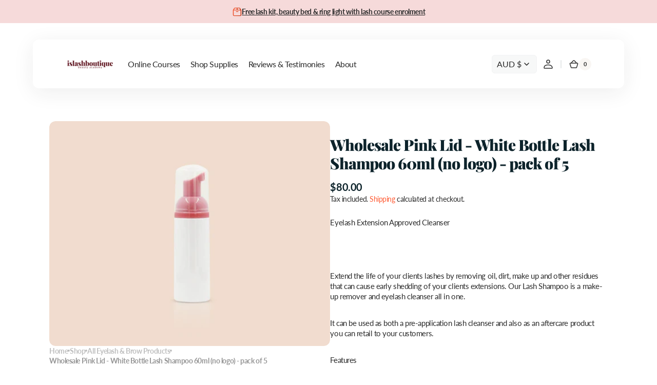

--- FILE ---
content_type: text/html; charset=utf-8
request_url: https://islashboutique.com/collections/lash-extension-glue/products/wholesale-pink-lid-white-bottle-lash-shampoo-60ml-no-logo-pack-of-5
body_size: 50363
content:
<!doctype html>
<html 
class="no-js" 
data-scheme="light"
lang="en"
dir="ltr"
>
  <head>
    <meta charset="utf-8">
    <meta http-equiv="X-UA-Compatible" content="IE=edge">
    <meta name="viewport" content="width=device-width,initial-scale=1">
    <meta name="theme-color" content="">
    <link rel="canonical" href="https://islashboutique.com/products/wholesale-pink-lid-white-bottle-lash-shampoo-60ml-no-logo-pack-of-5">
    <link rel="preconnect" href="https://cdn.shopify.com" crossorigin><link rel="icon" type="image/png" href="//islashboutique.com/cdn/shop/files/Copy_of_Romiie_Brand_Board_1.png?crop=center&height=32&v=1761790589&width=32"><link rel="preconnect" href="https://fonts.shopifycdn.com" crossorigin><!-- Google Tag Manager -->
<script>(function(w,d,s,l,i){w[l]=w[l]||[];w[l].push({'gtm.start':
new Date().getTime(),event:'gtm.js'});var f=d.getElementsByTagName(s)[0],
j=d.createElement(s),dl=l!='dataLayer'?'&l='+l:'';j.async=true;j.src=
'https://www.googletagmanager.com/gtm.js?id='+i+dl;f.parentNode.insertBefore(j,f);
})(window,document,'script','dataLayer','GTM-T7JDZ5B');</script>
<!-- End Google Tag Manager -->

    <title>
      Wholesale Pink Lid - White Bottle Lash Shampoo 60ml (no logo) - pack o &ndash; Islashboutique</title>

    
      <meta
        name="description"
        content="Eyelash Extension Approved Cleanser   Extend the life of your clients lashes by removing oil, dirt, make up and other residues that can cause early shedding of your clients extensions. Our Lash Shampoo is a make-up remover and eyelash cleanser all in one. It can be used as both a pre-application lash cleanser and also "
      >
    

    

<meta property="og:site_name" content="Islashboutique">
<meta property="og:url" content="https://islashboutique.com/products/wholesale-pink-lid-white-bottle-lash-shampoo-60ml-no-logo-pack-of-5">
<meta property="og:title" content="Wholesale Pink Lid - White Bottle Lash Shampoo 60ml (no logo) - pack o">
<meta property="og:type" content="product">
<meta property="og:description" content="Eyelash Extension Approved Cleanser   Extend the life of your clients lashes by removing oil, dirt, make up and other residues that can cause early shedding of your clients extensions. Our Lash Shampoo is a make-up remover and eyelash cleanser all in one. It can be used as both a pre-application lash cleanser and also "><meta property="og:image" content="http://islashboutique.com/cdn/shop/products/67_03708870-9ca5-4a70-825d-3900afa80c55.jpg?v=1670896910">
  <meta property="og:image:secure_url" content="https://islashboutique.com/cdn/shop/products/67_03708870-9ca5-4a70-825d-3900afa80c55.jpg?v=1670896910">
  <meta property="og:image:width" content="2000">
  <meta property="og:image:height" content="1334"><meta property="og:price:amount" content="80.00">
  <meta property="og:price:currency" content="AUD"><meta name="twitter:card" content="summary_large_image">
<meta name="twitter:title" content="Wholesale Pink Lid - White Bottle Lash Shampoo 60ml (no logo) - pack o">
<meta name="twitter:description" content="Eyelash Extension Approved Cleanser   Extend the life of your clients lashes by removing oil, dirt, make up and other residues that can cause early shedding of your clients extensions. Our Lash Shampoo is a make-up remover and eyelash cleanser all in one. It can be used as both a pre-application lash cleanser and also ">


    <script src="//islashboutique.com/cdn/shop/t/36/assets/constants.js?v=37383056447335370521761789394" defer="defer"></script>
    <script src="//islashboutique.com/cdn/shop/t/36/assets/pubsub.js?v=34180055027472970951761789395" defer="defer"></script>
    <script src="//islashboutique.com/cdn/shop/t/36/assets/global.js?v=25318918994639367971761789395" defer="defer"></script>

    <script>window.performance && window.performance.mark && window.performance.mark('shopify.content_for_header.start');</script><meta name="google-site-verification" content="FiXVmfRTsCGRxFtCETEwcxziKwEm8eK0Tf9r6fitPiw">
<meta id="shopify-digital-wallet" name="shopify-digital-wallet" content="/46742864027/digital_wallets/dialog">
<meta name="shopify-checkout-api-token" content="9b2819563a5c6b4048862e20939503e6">
<meta id="in-context-paypal-metadata" data-shop-id="46742864027" data-venmo-supported="false" data-environment="production" data-locale="en_US" data-paypal-v4="true" data-currency="AUD">
<link rel="alternate" hreflang="x-default" href="https://islashboutique.com/products/wholesale-pink-lid-white-bottle-lash-shampoo-60ml-no-logo-pack-of-5">
<link rel="alternate" hreflang="en" href="https://islashboutique.com/products/wholesale-pink-lid-white-bottle-lash-shampoo-60ml-no-logo-pack-of-5">
<link rel="alternate" hreflang="en-NZ" href="https://islashboutique.com/en-nz/products/wholesale-pink-lid-white-bottle-lash-shampoo-60ml-no-logo-pack-of-5">
<link rel="alternate" type="application/json+oembed" href="https://islashboutique.com/products/wholesale-pink-lid-white-bottle-lash-shampoo-60ml-no-logo-pack-of-5.oembed">
<script async="async" src="/checkouts/internal/preloads.js?locale=en-AU"></script>
<link rel="preconnect" href="https://shop.app" crossorigin="anonymous">
<script async="async" src="https://shop.app/checkouts/internal/preloads.js?locale=en-AU&shop_id=46742864027" crossorigin="anonymous"></script>
<script id="apple-pay-shop-capabilities" type="application/json">{"shopId":46742864027,"countryCode":"AU","currencyCode":"AUD","merchantCapabilities":["supports3DS"],"merchantId":"gid:\/\/shopify\/Shop\/46742864027","merchantName":"Islashboutique","requiredBillingContactFields":["postalAddress","email","phone"],"requiredShippingContactFields":["postalAddress","email","phone"],"shippingType":"shipping","supportedNetworks":["visa","masterCard","amex","jcb"],"total":{"type":"pending","label":"Islashboutique","amount":"1.00"},"shopifyPaymentsEnabled":true,"supportsSubscriptions":true}</script>
<script id="shopify-features" type="application/json">{"accessToken":"9b2819563a5c6b4048862e20939503e6","betas":["rich-media-storefront-analytics"],"domain":"islashboutique.com","predictiveSearch":true,"shopId":46742864027,"locale":"en"}</script>
<script>var Shopify = Shopify || {};
Shopify.shop = "islashboutique.myshopify.com";
Shopify.locale = "en";
Shopify.currency = {"active":"AUD","rate":"1.0"};
Shopify.country = "AU";
Shopify.theme = {"name":"Updated copy of Recharge","id":149805203611,"schema_name":"Digital","schema_version":"1.3.5","theme_store_id":2539,"role":"main"};
Shopify.theme.handle = "null";
Shopify.theme.style = {"id":null,"handle":null};
Shopify.cdnHost = "islashboutique.com/cdn";
Shopify.routes = Shopify.routes || {};
Shopify.routes.root = "/";</script>
<script type="module">!function(o){(o.Shopify=o.Shopify||{}).modules=!0}(window);</script>
<script>!function(o){function n(){var o=[];function n(){o.push(Array.prototype.slice.apply(arguments))}return n.q=o,n}var t=o.Shopify=o.Shopify||{};t.loadFeatures=n(),t.autoloadFeatures=n()}(window);</script>
<script>
  window.ShopifyPay = window.ShopifyPay || {};
  window.ShopifyPay.apiHost = "shop.app\/pay";
  window.ShopifyPay.redirectState = null;
</script>
<script id="shop-js-analytics" type="application/json">{"pageType":"product"}</script>
<script defer="defer" async type="module" src="//islashboutique.com/cdn/shopifycloud/shop-js/modules/v2/client.init-shop-cart-sync_BN7fPSNr.en.esm.js"></script>
<script defer="defer" async type="module" src="//islashboutique.com/cdn/shopifycloud/shop-js/modules/v2/chunk.common_Cbph3Kss.esm.js"></script>
<script defer="defer" async type="module" src="//islashboutique.com/cdn/shopifycloud/shop-js/modules/v2/chunk.modal_DKumMAJ1.esm.js"></script>
<script type="module">
  await import("//islashboutique.com/cdn/shopifycloud/shop-js/modules/v2/client.init-shop-cart-sync_BN7fPSNr.en.esm.js");
await import("//islashboutique.com/cdn/shopifycloud/shop-js/modules/v2/chunk.common_Cbph3Kss.esm.js");
await import("//islashboutique.com/cdn/shopifycloud/shop-js/modules/v2/chunk.modal_DKumMAJ1.esm.js");

  window.Shopify.SignInWithShop?.initShopCartSync?.({"fedCMEnabled":true,"windoidEnabled":true});

</script>
<script>
  window.Shopify = window.Shopify || {};
  if (!window.Shopify.featureAssets) window.Shopify.featureAssets = {};
  window.Shopify.featureAssets['shop-js'] = {"shop-cart-sync":["modules/v2/client.shop-cart-sync_CJVUk8Jm.en.esm.js","modules/v2/chunk.common_Cbph3Kss.esm.js","modules/v2/chunk.modal_DKumMAJ1.esm.js"],"init-fed-cm":["modules/v2/client.init-fed-cm_7Fvt41F4.en.esm.js","modules/v2/chunk.common_Cbph3Kss.esm.js","modules/v2/chunk.modal_DKumMAJ1.esm.js"],"init-shop-email-lookup-coordinator":["modules/v2/client.init-shop-email-lookup-coordinator_Cc088_bR.en.esm.js","modules/v2/chunk.common_Cbph3Kss.esm.js","modules/v2/chunk.modal_DKumMAJ1.esm.js"],"init-windoid":["modules/v2/client.init-windoid_hPopwJRj.en.esm.js","modules/v2/chunk.common_Cbph3Kss.esm.js","modules/v2/chunk.modal_DKumMAJ1.esm.js"],"shop-button":["modules/v2/client.shop-button_B0jaPSNF.en.esm.js","modules/v2/chunk.common_Cbph3Kss.esm.js","modules/v2/chunk.modal_DKumMAJ1.esm.js"],"shop-cash-offers":["modules/v2/client.shop-cash-offers_DPIskqss.en.esm.js","modules/v2/chunk.common_Cbph3Kss.esm.js","modules/v2/chunk.modal_DKumMAJ1.esm.js"],"shop-toast-manager":["modules/v2/client.shop-toast-manager_CK7RT69O.en.esm.js","modules/v2/chunk.common_Cbph3Kss.esm.js","modules/v2/chunk.modal_DKumMAJ1.esm.js"],"init-shop-cart-sync":["modules/v2/client.init-shop-cart-sync_BN7fPSNr.en.esm.js","modules/v2/chunk.common_Cbph3Kss.esm.js","modules/v2/chunk.modal_DKumMAJ1.esm.js"],"init-customer-accounts-sign-up":["modules/v2/client.init-customer-accounts-sign-up_CfPf4CXf.en.esm.js","modules/v2/client.shop-login-button_DeIztwXF.en.esm.js","modules/v2/chunk.common_Cbph3Kss.esm.js","modules/v2/chunk.modal_DKumMAJ1.esm.js"],"pay-button":["modules/v2/client.pay-button_CgIwFSYN.en.esm.js","modules/v2/chunk.common_Cbph3Kss.esm.js","modules/v2/chunk.modal_DKumMAJ1.esm.js"],"init-customer-accounts":["modules/v2/client.init-customer-accounts_DQ3x16JI.en.esm.js","modules/v2/client.shop-login-button_DeIztwXF.en.esm.js","modules/v2/chunk.common_Cbph3Kss.esm.js","modules/v2/chunk.modal_DKumMAJ1.esm.js"],"avatar":["modules/v2/client.avatar_BTnouDA3.en.esm.js"],"init-shop-for-new-customer-accounts":["modules/v2/client.init-shop-for-new-customer-accounts_CsZy_esa.en.esm.js","modules/v2/client.shop-login-button_DeIztwXF.en.esm.js","modules/v2/chunk.common_Cbph3Kss.esm.js","modules/v2/chunk.modal_DKumMAJ1.esm.js"],"shop-follow-button":["modules/v2/client.shop-follow-button_BRMJjgGd.en.esm.js","modules/v2/chunk.common_Cbph3Kss.esm.js","modules/v2/chunk.modal_DKumMAJ1.esm.js"],"checkout-modal":["modules/v2/client.checkout-modal_B9Drz_yf.en.esm.js","modules/v2/chunk.common_Cbph3Kss.esm.js","modules/v2/chunk.modal_DKumMAJ1.esm.js"],"shop-login-button":["modules/v2/client.shop-login-button_DeIztwXF.en.esm.js","modules/v2/chunk.common_Cbph3Kss.esm.js","modules/v2/chunk.modal_DKumMAJ1.esm.js"],"lead-capture":["modules/v2/client.lead-capture_DXYzFM3R.en.esm.js","modules/v2/chunk.common_Cbph3Kss.esm.js","modules/v2/chunk.modal_DKumMAJ1.esm.js"],"shop-login":["modules/v2/client.shop-login_CA5pJqmO.en.esm.js","modules/v2/chunk.common_Cbph3Kss.esm.js","modules/v2/chunk.modal_DKumMAJ1.esm.js"],"payment-terms":["modules/v2/client.payment-terms_BxzfvcZJ.en.esm.js","modules/v2/chunk.common_Cbph3Kss.esm.js","modules/v2/chunk.modal_DKumMAJ1.esm.js"]};
</script>
<script>(function() {
  var isLoaded = false;
  function asyncLoad() {
    if (isLoaded) return;
    isLoaded = true;
    var urls = ["https:\/\/loox.io\/widget\/NyZYinWCrF\/loox.1601510792865.js?shop=islashboutique.myshopify.com"];
    for (var i = 0; i < urls.length; i++) {
      var s = document.createElement('script');
      s.type = 'text/javascript';
      s.async = true;
      s.src = urls[i];
      var x = document.getElementsByTagName('script')[0];
      x.parentNode.insertBefore(s, x);
    }
  };
  if(window.attachEvent) {
    window.attachEvent('onload', asyncLoad);
  } else {
    window.addEventListener('load', asyncLoad, false);
  }
})();</script>
<script id="__st">var __st={"a":46742864027,"offset":36000,"reqid":"ac95e92b-0425-42df-8eb4-477c492f14ba-1769958632","pageurl":"islashboutique.com\/collections\/lash-extension-glue\/products\/wholesale-pink-lid-white-bottle-lash-shampoo-60ml-no-logo-pack-of-5","u":"557e8b474df9","p":"product","rtyp":"product","rid":6905583599771};</script>
<script>window.ShopifyPaypalV4VisibilityTracking = true;</script>
<script id="captcha-bootstrap">!function(){'use strict';const t='contact',e='account',n='new_comment',o=[[t,t],['blogs',n],['comments',n],[t,'customer']],c=[[e,'customer_login'],[e,'guest_login'],[e,'recover_customer_password'],[e,'create_customer']],r=t=>t.map((([t,e])=>`form[action*='/${t}']:not([data-nocaptcha='true']) input[name='form_type'][value='${e}']`)).join(','),a=t=>()=>t?[...document.querySelectorAll(t)].map((t=>t.form)):[];function s(){const t=[...o],e=r(t);return a(e)}const i='password',u='form_key',d=['recaptcha-v3-token','g-recaptcha-response','h-captcha-response',i],f=()=>{try{return window.sessionStorage}catch{return}},m='__shopify_v',_=t=>t.elements[u];function p(t,e,n=!1){try{const o=window.sessionStorage,c=JSON.parse(o.getItem(e)),{data:r}=function(t){const{data:e,action:n}=t;return t[m]||n?{data:e,action:n}:{data:t,action:n}}(c);for(const[e,n]of Object.entries(r))t.elements[e]&&(t.elements[e].value=n);n&&o.removeItem(e)}catch(o){console.error('form repopulation failed',{error:o})}}const l='form_type',E='cptcha';function T(t){t.dataset[E]=!0}const w=window,h=w.document,L='Shopify',v='ce_forms',y='captcha';let A=!1;((t,e)=>{const n=(g='f06e6c50-85a8-45c8-87d0-21a2b65856fe',I='https://cdn.shopify.com/shopifycloud/storefront-forms-hcaptcha/ce_storefront_forms_captcha_hcaptcha.v1.5.2.iife.js',D={infoText:'Protected by hCaptcha',privacyText:'Privacy',termsText:'Terms'},(t,e,n)=>{const o=w[L][v],c=o.bindForm;if(c)return c(t,g,e,D).then(n);var r;o.q.push([[t,g,e,D],n]),r=I,A||(h.body.append(Object.assign(h.createElement('script'),{id:'captcha-provider',async:!0,src:r})),A=!0)});var g,I,D;w[L]=w[L]||{},w[L][v]=w[L][v]||{},w[L][v].q=[],w[L][y]=w[L][y]||{},w[L][y].protect=function(t,e){n(t,void 0,e),T(t)},Object.freeze(w[L][y]),function(t,e,n,w,h,L){const[v,y,A,g]=function(t,e,n){const i=e?o:[],u=t?c:[],d=[...i,...u],f=r(d),m=r(i),_=r(d.filter((([t,e])=>n.includes(e))));return[a(f),a(m),a(_),s()]}(w,h,L),I=t=>{const e=t.target;return e instanceof HTMLFormElement?e:e&&e.form},D=t=>v().includes(t);t.addEventListener('submit',(t=>{const e=I(t);if(!e)return;const n=D(e)&&!e.dataset.hcaptchaBound&&!e.dataset.recaptchaBound,o=_(e),c=g().includes(e)&&(!o||!o.value);(n||c)&&t.preventDefault(),c&&!n&&(function(t){try{if(!f())return;!function(t){const e=f();if(!e)return;const n=_(t);if(!n)return;const o=n.value;o&&e.removeItem(o)}(t);const e=Array.from(Array(32),(()=>Math.random().toString(36)[2])).join('');!function(t,e){_(t)||t.append(Object.assign(document.createElement('input'),{type:'hidden',name:u})),t.elements[u].value=e}(t,e),function(t,e){const n=f();if(!n)return;const o=[...t.querySelectorAll(`input[type='${i}']`)].map((({name:t})=>t)),c=[...d,...o],r={};for(const[a,s]of new FormData(t).entries())c.includes(a)||(r[a]=s);n.setItem(e,JSON.stringify({[m]:1,action:t.action,data:r}))}(t,e)}catch(e){console.error('failed to persist form',e)}}(e),e.submit())}));const S=(t,e)=>{t&&!t.dataset[E]&&(n(t,e.some((e=>e===t))),T(t))};for(const o of['focusin','change'])t.addEventListener(o,(t=>{const e=I(t);D(e)&&S(e,y())}));const B=e.get('form_key'),M=e.get(l),P=B&&M;t.addEventListener('DOMContentLoaded',(()=>{const t=y();if(P)for(const e of t)e.elements[l].value===M&&p(e,B);[...new Set([...A(),...v().filter((t=>'true'===t.dataset.shopifyCaptcha))])].forEach((e=>S(e,t)))}))}(h,new URLSearchParams(w.location.search),n,t,e,['guest_login'])})(!0,!0)}();</script>
<script integrity="sha256-4kQ18oKyAcykRKYeNunJcIwy7WH5gtpwJnB7kiuLZ1E=" data-source-attribution="shopify.loadfeatures" defer="defer" src="//islashboutique.com/cdn/shopifycloud/storefront/assets/storefront/load_feature-a0a9edcb.js" crossorigin="anonymous"></script>
<script crossorigin="anonymous" defer="defer" src="//islashboutique.com/cdn/shopifycloud/storefront/assets/shopify_pay/storefront-65b4c6d7.js?v=20250812"></script>
<script data-source-attribution="shopify.dynamic_checkout.dynamic.init">var Shopify=Shopify||{};Shopify.PaymentButton=Shopify.PaymentButton||{isStorefrontPortableWallets:!0,init:function(){window.Shopify.PaymentButton.init=function(){};var t=document.createElement("script");t.src="https://islashboutique.com/cdn/shopifycloud/portable-wallets/latest/portable-wallets.en.js",t.type="module",document.head.appendChild(t)}};
</script>
<script data-source-attribution="shopify.dynamic_checkout.buyer_consent">
  function portableWalletsHideBuyerConsent(e){var t=document.getElementById("shopify-buyer-consent"),n=document.getElementById("shopify-subscription-policy-button");t&&n&&(t.classList.add("hidden"),t.setAttribute("aria-hidden","true"),n.removeEventListener("click",e))}function portableWalletsShowBuyerConsent(e){var t=document.getElementById("shopify-buyer-consent"),n=document.getElementById("shopify-subscription-policy-button");t&&n&&(t.classList.remove("hidden"),t.removeAttribute("aria-hidden"),n.addEventListener("click",e))}window.Shopify?.PaymentButton&&(window.Shopify.PaymentButton.hideBuyerConsent=portableWalletsHideBuyerConsent,window.Shopify.PaymentButton.showBuyerConsent=portableWalletsShowBuyerConsent);
</script>
<script data-source-attribution="shopify.dynamic_checkout.cart.bootstrap">document.addEventListener("DOMContentLoaded",(function(){function t(){return document.querySelector("shopify-accelerated-checkout-cart, shopify-accelerated-checkout")}if(t())Shopify.PaymentButton.init();else{new MutationObserver((function(e,n){t()&&(Shopify.PaymentButton.init(),n.disconnect())})).observe(document.body,{childList:!0,subtree:!0})}}));
</script>
<link id="shopify-accelerated-checkout-styles" rel="stylesheet" media="screen" href="https://islashboutique.com/cdn/shopifycloud/portable-wallets/latest/accelerated-checkout-backwards-compat.css" crossorigin="anonymous">
<style id="shopify-accelerated-checkout-cart">
        #shopify-buyer-consent {
  margin-top: 1em;
  display: inline-block;
  width: 100%;
}

#shopify-buyer-consent.hidden {
  display: none;
}

#shopify-subscription-policy-button {
  background: none;
  border: none;
  padding: 0;
  text-decoration: underline;
  font-size: inherit;
  cursor: pointer;
}

#shopify-subscription-policy-button::before {
  box-shadow: none;
}

      </style>
<script id="sections-script" data-sections="main-product,header" defer="defer" src="//islashboutique.com/cdn/shop/t/36/compiled_assets/scripts.js?v=6747"></script>
<script>window.performance && window.performance.mark && window.performance.mark('shopify.content_for_header.end');</script>

    <style data-shopify>
      @font-face {
  font-family: Lato;
  font-weight: 400;
  font-style: normal;
  font-display: swap;
  src: url("//islashboutique.com/cdn/fonts/lato/lato_n4.c3b93d431f0091c8be23185e15c9d1fee1e971c5.woff2") format("woff2"),
       url("//islashboutique.com/cdn/fonts/lato/lato_n4.d5c00c781efb195594fd2fd4ad04f7882949e327.woff") format("woff");
}

      @font-face {
  font-family: "Playfair Display";
  font-weight: 900;
  font-style: normal;
  font-display: swap;
  src: url("//islashboutique.com/cdn/fonts/playfair_display/playfairdisplay_n9.25b8b0442b16a9de210548264f9fabab9b6733a6.woff2") format("woff2"),
       url("//islashboutique.com/cdn/fonts/playfair_display/playfairdisplay_n9.26302b5d8902d85a9f024e427e89918021cad942.woff") format("woff");
}

      @font-face {
  font-family: Lato;
  font-weight: 700;
  font-style: normal;
  font-display: swap;
  src: url("//islashboutique.com/cdn/fonts/lato/lato_n7.900f219bc7337bc57a7a2151983f0a4a4d9d5dcf.woff2") format("woff2"),
       url("//islashboutique.com/cdn/fonts/lato/lato_n7.a55c60751adcc35be7c4f8a0313f9698598612ee.woff") format("woff");
}

      @font-face {
  font-family: "Playfair Display";
  font-weight: 600;
  font-style: normal;
  font-display: swap;
  src: url("//islashboutique.com/cdn/fonts/playfair_display/playfairdisplay_n6.41e9dda2e7301ca861c0ec25a53c1bdf16b6624d.woff2") format("woff2"),
       url("//islashboutique.com/cdn/fonts/playfair_display/playfairdisplay_n6.3fecbbfefcd2c3e39326078af5db97c0302e18b5.woff") format("woff");
}

      @font-face {
  font-family: "Plus Jakarta Sans";
  font-weight: 700;
  font-style: normal;
  font-display: swap;
  src: url("//islashboutique.com/cdn/fonts/plus_jakarta_sans/plusjakartasans_n7.0fa457c7659036d61c299855f2665d487764b03d.woff2") format("woff2"),
       url("//islashboutique.com/cdn/fonts/plus_jakarta_sans/plusjakartasans_n7.aabce96b748f15f4219f7ccb58445c02f20c7ea7.woff") format("woff");
}

      @font-face {
  font-family: "Playfair Display";
  font-weight: 600;
  font-style: normal;
  font-display: swap;
  src: url("//islashboutique.com/cdn/fonts/playfair_display/playfairdisplay_n6.41e9dda2e7301ca861c0ec25a53c1bdf16b6624d.woff2") format("woff2"),
       url("//islashboutique.com/cdn/fonts/playfair_display/playfairdisplay_n6.3fecbbfefcd2c3e39326078af5db97c0302e18b5.woff") format("woff");
}

      @font-face {
  font-family: Lato;
  font-weight: 400;
  font-style: normal;
  font-display: swap;
  src: url("//islashboutique.com/cdn/fonts/lato/lato_n4.c3b93d431f0091c8be23185e15c9d1fee1e971c5.woff2") format("woff2"),
       url("//islashboutique.com/cdn/fonts/lato/lato_n4.d5c00c781efb195594fd2fd4ad04f7882949e327.woff") format("woff");
}

      @font-face {
  font-family: Lato;
  font-weight: 400;
  font-style: normal;
  font-display: swap;
  src: url("//islashboutique.com/cdn/fonts/lato/lato_n4.c3b93d431f0091c8be23185e15c9d1fee1e971c5.woff2") format("woff2"),
       url("//islashboutique.com/cdn/fonts/lato/lato_n4.d5c00c781efb195594fd2fd4ad04f7882949e327.woff") format("woff");
}

      @font-face {
  font-family: Lato;
  font-weight: 500;
  font-style: normal;
  font-display: swap;
  src: url("//islashboutique.com/cdn/fonts/lato/lato_n5.b2fec044fbe05725e71d90882e5f3b21dae2efbd.woff2") format("woff2"),
       url("//islashboutique.com/cdn/fonts/lato/lato_n5.f25a9a5c73ff9372e69074488f99e8ac702b5447.woff") format("woff");
}

      @font-face {
  font-family: Lato;
  font-weight: 700;
  font-style: normal;
  font-display: swap;
  src: url("//islashboutique.com/cdn/fonts/lato/lato_n7.900f219bc7337bc57a7a2151983f0a4a4d9d5dcf.woff2") format("woff2"),
       url("//islashboutique.com/cdn/fonts/lato/lato_n7.a55c60751adcc35be7c4f8a0313f9698598612ee.woff") format("woff");
}

      @font-face {
  font-family: "DM Sans";
  font-weight: 500;
  font-style: normal;
  font-display: swap;
  src: url("//islashboutique.com/cdn/fonts/dm_sans/dmsans_n5.8a0f1984c77eb7186ceb87c4da2173ff65eb012e.woff2") format("woff2"),
       url("//islashboutique.com/cdn/fonts/dm_sans/dmsans_n5.9ad2e755a89e15b3d6c53259daad5fc9609888e6.woff") format("woff");
}

      @font-face {
  font-family: Lato;
  font-weight: 400;
  font-style: normal;
  font-display: swap;
  src: url("//islashboutique.com/cdn/fonts/lato/lato_n4.c3b93d431f0091c8be23185e15c9d1fee1e971c5.woff2") format("woff2"),
       url("//islashboutique.com/cdn/fonts/lato/lato_n4.d5c00c781efb195594fd2fd4ad04f7882949e327.woff") format("woff");
}

      @font-face {
  font-family: Lato;
  font-weight: 300;
  font-style: normal;
  font-display: swap;
  src: url("//islashboutique.com/cdn/fonts/lato/lato_n3.a7080ececf6191f1dd5b0cb021691ca9b855c876.woff2") format("woff2"),
       url("//islashboutique.com/cdn/fonts/lato/lato_n3.61e34b2ff7341f66543eb08e8c47eef9e1cde558.woff") format("woff");
}

      @font-face {
  font-family: Lato;
  font-weight: 400;
  font-style: normal;
  font-display: swap;
  src: url("//islashboutique.com/cdn/fonts/lato/lato_n4.c3b93d431f0091c8be23185e15c9d1fee1e971c5.woff2") format("woff2"),
       url("//islashboutique.com/cdn/fonts/lato/lato_n4.d5c00c781efb195594fd2fd4ad04f7882949e327.woff") format("woff");
}

      @font-face {
  font-family: Lato;
  font-weight: 500;
  font-style: normal;
  font-display: swap;
  src: url("//islashboutique.com/cdn/fonts/lato/lato_n5.b2fec044fbe05725e71d90882e5f3b21dae2efbd.woff2") format("woff2"),
       url("//islashboutique.com/cdn/fonts/lato/lato_n5.f25a9a5c73ff9372e69074488f99e8ac702b5447.woff") format("woff");
}

      @font-face {
  font-family: Lato;
  font-weight: 700;
  font-style: normal;
  font-display: swap;
  src: url("//islashboutique.com/cdn/fonts/lato/lato_n7.900f219bc7337bc57a7a2151983f0a4a4d9d5dcf.woff2") format("woff2"),
       url("//islashboutique.com/cdn/fonts/lato/lato_n7.a55c60751adcc35be7c4f8a0313f9698598612ee.woff") format("woff");
}

      @font-face {
  font-family: Lato;
  font-weight: 400;
  font-style: italic;
  font-display: swap;
  src: url("//islashboutique.com/cdn/fonts/lato/lato_i4.09c847adc47c2fefc3368f2e241a3712168bc4b6.woff2") format("woff2"),
       url("//islashboutique.com/cdn/fonts/lato/lato_i4.3c7d9eb6c1b0a2bf62d892c3ee4582b016d0f30c.woff") format("woff");
}

      @font-face {
  font-family: "Playfair Display";
  font-weight: 900;
  font-style: italic;
  font-display: swap;
  src: url("//islashboutique.com/cdn/fonts/playfair_display/playfairdisplay_i9.1396a6f9447b84a31dcc357fd42630dd33bc57fa.woff2") format("woff2"),
       url("//islashboutique.com/cdn/fonts/playfair_display/playfairdisplay_i9.5c9456e0742e9164f2299bfb5e2867f53dd9e222.woff") format("woff");
}

      @font-face {
  font-family: Lato;
  font-weight: 700;
  font-style: italic;
  font-display: swap;
  src: url("//islashboutique.com/cdn/fonts/lato/lato_i7.16ba75868b37083a879b8dd9f2be44e067dfbf92.woff2") format("woff2"),
       url("//islashboutique.com/cdn/fonts/lato/lato_i7.4c07c2b3b7e64ab516aa2f2081d2bb0366b9dce8.woff") format("woff");
}


      
      
        :root,
        [data-scheme=light] .color-background-1 {
          --color-background: 255,255,255;
          --color-background-secondary: 249,246,243;
          
            --gradient-background: #ffffff;
          
          --color-foreground: 44, 44, 44;
          --color-foreground-secondary: 44, 44, 44;
          --color-foreground-title: 13, 35, 43;

          --color-button-text: 255, 255, 255;
          --color-button-text-hover: 255, 255, 255;
          --color-button: 255, 92, 53;
          --color-button-hover: 191, 42, 5;

          --color-button-secondary: 13, 35, 43;
          --color-button-secondary-hover: 191, 42, 5;
          --color-button-secondary-text: 255, 255, 255;
          --color-button-secondary-text-hover: 255, 255, 255;

          --color-button-tertiary-text: 13, 35, 43;
          --color-button-tertiary-text-hover: 255, 255, 255;
          --color-button-tertiary: 242, 243, 244;
          --color-button-tertiary-hover: 13, 35, 43;

          --color-overlay: 0, 0, 0;
          --color-border-input: 242, 243, 244;
          --color-background-input: 247, 248, 248;
          --color-border: 230, 232, 233;
          --color-accent: 255,92,53;
          
            --gradient-accent: linear-gradient(104.64deg, rgba(255, 92, 53, 1), rgba(255, 92, 53, 0.23) 98%);
          
          --color-card-price-new: 13, 3543;
          --color-card-price-old: 103, 115124;
        }
        @media (prefers-color-scheme: light) {
          :root,
          [data-scheme=auto] .color-background-1 {
            --color-background: 255,255,255;
            --color-background-secondary: 249,246,243;
            
              --gradient-background: #ffffff;
            
            --color-foreground: 44, 44, 44;
            --color-foreground-secondary: 44, 44, 44;
            --color-foreground-title: 13, 35, 43;

            --color-button-text: 255, 255, 255;
            --color-button-text-hover: 255, 255, 255;
            --color-button: 255, 92, 53;
            --color-button-hover: 191, 42, 5;

            --color-button-secondary: 13, 35, 43;
            --color-button-secondary-hover: 191, 42, 5;
            --color-button-secondary-text: 255, 255, 255;
            --color-button-secondary-text-hover: 255, 255, 255;

            --color-button-tertiary-text: 13, 35, 43;
            --color-button-tertiary-text-hover: 255, 255, 255;
            --color-button-tertiary: 242, 243, 244;
            --color-button-tertiary-hover: 13, 35, 43;

            --color-overlay: 0, 0, 0;
            --color-border-input: 242, 243, 244;
            --color-background-input: 247, 248, 248;
            --color-border: 230, 232, 233;
            --color-accent: 255,92,53;
            
              --gradient-accent: linear-gradient(104.64deg, rgba(255, 92, 53, 1), rgba(255, 92, 53, 0.23) 98%);
            

            --color-card-price-new: 13, 35, 43;
            --color-card-price-old: 103, 115, 124;
          }
        }
      
        
        [data-scheme=light] .color-background-2 {
          --color-background: 246,218,218;
          --color-background-secondary: 101,29,39;
          
            --gradient-background: #f6dada;
          
          --color-foreground: 44, 44, 44;
          --color-foreground-secondary: 103, 115, 124;
          --color-foreground-title: 13, 35, 43;

          --color-button-text: 255, 255, 255;
          --color-button-text-hover: 255, 255, 255;
          --color-button: 255, 92, 53;
          --color-button-hover: 13, 35, 43;

          --color-button-secondary: 101, 29, 39;
          --color-button-secondary-hover: 101, 29, 39;
          --color-button-secondary-text: 255, 255, 255;
          --color-button-secondary-text-hover: 255, 255, 255;

          --color-button-tertiary-text: 13, 35, 43;
          --color-button-tertiary-text-hover: 255, 255, 255;
          --color-button-tertiary: 242, 243, 244;
          --color-button-tertiary-hover: 13, 35, 43;

          --color-overlay: 0, 0, 0;
          --color-border-input: 242, 243, 244;
          --color-background-input: 101, 29, 39;
          --color-border: 230, 232, 233;
          --color-accent: 255,92,53;
          
            --gradient-accent: linear-gradient(104.64deg, rgba(255, 92, 53, 1), rgba(191, 42, 5, 1) 98%);
          
          --color-card-price-new: 13, 3543;
          --color-card-price-old: 103, 115124;
        }
        @media (prefers-color-scheme: light) {
          
          [data-scheme=auto] .color-background-2 {
            --color-background: 246,218,218;
            --color-background-secondary: 101,29,39;
            
              --gradient-background: #f6dada;
            
            --color-foreground: 44, 44, 44;
            --color-foreground-secondary: 103, 115, 124;
            --color-foreground-title: 13, 35, 43;

            --color-button-text: 255, 255, 255;
            --color-button-text-hover: 255, 255, 255;
            --color-button: 255, 92, 53;
            --color-button-hover: 13, 35, 43;

            --color-button-secondary: 101, 29, 39;
            --color-button-secondary-hover: 101, 29, 39;
            --color-button-secondary-text: 255, 255, 255;
            --color-button-secondary-text-hover: 255, 255, 255;

            --color-button-tertiary-text: 13, 35, 43;
            --color-button-tertiary-text-hover: 255, 255, 255;
            --color-button-tertiary: 242, 243, 244;
            --color-button-tertiary-hover: 13, 35, 43;

            --color-overlay: 0, 0, 0;
            --color-border-input: 242, 243, 244;
            --color-background-input: 101, 29, 39;
            --color-border: 230, 232, 233;
            --color-accent: 255,92,53;
            
              --gradient-accent: linear-gradient(104.64deg, rgba(255, 92, 53, 1), rgba(191, 42, 5, 1) 98%);
            

            --color-card-price-new: 13, 35, 43;
            --color-card-price-old: 103, 115, 124;
          }
        }
      
        
        [data-scheme=light] .color-background-3 {
          --color-background: 13,35,43;
          --color-background-secondary: 31,31,31;
          
            --gradient-background: #0d232b;
          
          --color-foreground: 255, 255, 255;
          --color-foreground-secondary: 169, 169, 169;
          --color-foreground-title: 255, 255, 255;

          --color-button-text: 255, 255, 255;
          --color-button-text-hover: 13, 35, 43;
          --color-button: 8, 178, 117;
          --color-button-hover: 242, 243, 244;

          --color-button-secondary: 242, 243, 244;
          --color-button-secondary-hover: 8, 178, 117;
          --color-button-secondary-text: 13, 35, 43;
          --color-button-secondary-text-hover: 255, 255, 255;

          --color-button-tertiary-text: 13, 35, 43;
          --color-button-tertiary-text-hover: 255, 255, 255;
          --color-button-tertiary: 242, 243, 244;
          --color-button-tertiary-hover: 8, 178, 117;

          --color-overlay: 0, 0, 0;
          --color-border-input: 31, 50, 62;
          --color-background-input: 13, 35, 43;
          --color-border: 31, 50, 62;
          --color-accent: 255,255,255;
          
            --gradient-accent: linear-gradient(104.64deg, rgba(69, 223, 168, 1), rgba(0, 125, 80, 1) 100%);
          
          --color-card-price-new: 255, 255255;
          --color-card-price-old: 169, 169169;
        }
        @media (prefers-color-scheme: light) {
          
          [data-scheme=auto] .color-background-3 {
            --color-background: 13,35,43;
            --color-background-secondary: 31,31,31;
            
              --gradient-background: #0d232b;
            
            --color-foreground: 255, 255, 255;
            --color-foreground-secondary: 169, 169, 169;
            --color-foreground-title: 255, 255, 255;

            --color-button-text: 255, 255, 255;
            --color-button-text-hover: 13, 35, 43;
            --color-button: 8, 178, 117;
            --color-button-hover: 242, 243, 244;

            --color-button-secondary: 242, 243, 244;
            --color-button-secondary-hover: 8, 178, 117;
            --color-button-secondary-text: 13, 35, 43;
            --color-button-secondary-text-hover: 255, 255, 255;

            --color-button-tertiary-text: 13, 35, 43;
            --color-button-tertiary-text-hover: 255, 255, 255;
            --color-button-tertiary: 242, 243, 244;
            --color-button-tertiary-hover: 8, 178, 117;

            --color-overlay: 0, 0, 0;
            --color-border-input: 31, 50, 62;
            --color-background-input: 13, 35, 43;
            --color-border: 31, 50, 62;
            --color-accent: 255,255,255;
            
              --gradient-accent: linear-gradient(104.64deg, rgba(69, 223, 168, 1), rgba(0, 125, 80, 1) 100%);
            

            --color-card-price-new: 255, 255, 255;
            --color-card-price-old: 169, 169, 169;
          }
        }
      
        
        [data-scheme=light] .color-background-4 {
          --color-background: 255,255,255;
          --color-background-secondary: 247,248,248;
          
            --gradient-background: #ffffff;
          
          --color-foreground: 255, 255, 255;
          --color-foreground-secondary: 169, 169, 169;
          --color-foreground-title: 255, 255, 255;

          --color-button-text: 255, 255, 255;
          --color-button-text-hover: 1, 22, 36;
          --color-button: 8, 178, 117;
          --color-button-hover: 242, 243, 244;

          --color-button-secondary: 242, 243, 244;
          --color-button-secondary-hover: 21, 102, 224;
          --color-button-secondary-text: 1, 22, 36;
          --color-button-secondary-text-hover: 255, 255, 255;

          --color-button-tertiary-text: 1, 22, 36;
          --color-button-tertiary-text-hover: 255, 255, 255;
          --color-button-tertiary: 242, 243, 244;
          --color-button-tertiary-hover: 21, 102, 224;

          --color-overlay: 0, 0, 0;
          --color-border-input: 242, 243, 244;
          --color-background-input: 247, 248, 248;
          --color-border: 230, 232, 233;
          --color-accent: 21,102,224;
          
            --gradient-accent: linear-gradient(135deg, rgba(80, 234, 255, 1), rgba(21, 102, 224, 1) 100%);
          
          --color-card-price-new: 13, 3543;
          --color-card-price-old: 103, 115124;
        }
        @media (prefers-color-scheme: light) {
          
          [data-scheme=auto] .color-background-4 {
            --color-background: 255,255,255;
            --color-background-secondary: 247,248,248;
            
              --gradient-background: #ffffff;
            
            --color-foreground: 255, 255, 255;
            --color-foreground-secondary: 169, 169, 169;
            --color-foreground-title: 255, 255, 255;

            --color-button-text: 255, 255, 255;
            --color-button-text-hover: 1, 22, 36;
            --color-button: 8, 178, 117;
            --color-button-hover: 242, 243, 244;

            --color-button-secondary: 242, 243, 244;
            --color-button-secondary-hover: 21, 102, 224;
            --color-button-secondary-text: 1, 22, 36;
            --color-button-secondary-text-hover: 255, 255, 255;

            --color-button-tertiary-text: 1, 22, 36;
            --color-button-tertiary-text-hover: 255, 255, 255;
            --color-button-tertiary: 242, 243, 244;
            --color-button-tertiary-hover: 21, 102, 224;

            --color-overlay: 0, 0, 0;
            --color-border-input: 242, 243, 244;
            --color-background-input: 247, 248, 248;
            --color-border: 230, 232, 233;
            --color-accent: 21,102,224;
            
              --gradient-accent: linear-gradient(135deg, rgba(80, 234, 255, 1), rgba(21, 102, 224, 1) 100%);
            

            --color-card-price-new: 13, 35, 43;
            --color-card-price-old: 103, 115, 124;
          }
        }
      
        
        [data-scheme=light] .color-scheme-a79495ec-8cfd-4ece-9d1c-eb6cc6bf60ed {
          --color-background: 249,246,243;
          --color-background-secondary: 249,246,243;
          
            --gradient-background: #f9f6f3;
          
          --color-foreground: 44, 44, 44;
          --color-foreground-secondary: 44, 44, 44;
          --color-foreground-title: 13, 35, 43;

          --color-button-text: 255, 255, 255;
          --color-button-text-hover: 255, 255, 255;
          --color-button: 255, 92, 53;
          --color-button-hover: 191, 42, 5;

          --color-button-secondary: 13, 35, 43;
          --color-button-secondary-hover: 191, 42, 5;
          --color-button-secondary-text: 255, 255, 255;
          --color-button-secondary-text-hover: 255, 255, 255;

          --color-button-tertiary-text: 13, 35, 43;
          --color-button-tertiary-text-hover: 255, 255, 255;
          --color-button-tertiary: 242, 243, 244;
          --color-button-tertiary-hover: 13, 35, 43;

          --color-overlay: 0, 0, 0;
          --color-border-input: 242, 243, 244;
          --color-background-input: 247, 248, 248;
          --color-border: 230, 232, 233;
          --color-accent: 101,29,39;
          
            --gradient-accent: linear-gradient(104.64deg, rgba(255, 92, 53, 1), rgba(255, 92, 53, 0.23) 98%);
          
          --color-card-price-new: 13, 3543;
          --color-card-price-old: 103, 115124;
        }
        @media (prefers-color-scheme: light) {
          
          [data-scheme=auto] .color-scheme-a79495ec-8cfd-4ece-9d1c-eb6cc6bf60ed {
            --color-background: 249,246,243;
            --color-background-secondary: 249,246,243;
            
              --gradient-background: #f9f6f3;
            
            --color-foreground: 44, 44, 44;
            --color-foreground-secondary: 44, 44, 44;
            --color-foreground-title: 13, 35, 43;

            --color-button-text: 255, 255, 255;
            --color-button-text-hover: 255, 255, 255;
            --color-button: 255, 92, 53;
            --color-button-hover: 191, 42, 5;

            --color-button-secondary: 13, 35, 43;
            --color-button-secondary-hover: 191, 42, 5;
            --color-button-secondary-text: 255, 255, 255;
            --color-button-secondary-text-hover: 255, 255, 255;

            --color-button-tertiary-text: 13, 35, 43;
            --color-button-tertiary-text-hover: 255, 255, 255;
            --color-button-tertiary: 242, 243, 244;
            --color-button-tertiary-hover: 13, 35, 43;

            --color-overlay: 0, 0, 0;
            --color-border-input: 242, 243, 244;
            --color-background-input: 247, 248, 248;
            --color-border: 230, 232, 233;
            --color-accent: 101,29,39;
            
              --gradient-accent: linear-gradient(104.64deg, rgba(255, 92, 53, 1), rgba(255, 92, 53, 0.23) 98%);
            

            --color-card-price-new: 13, 35, 43;
            --color-card-price-old: 103, 115, 124;
          }
        }
      
        
        [data-scheme=light] .color-scheme-2fc052c1-1850-4694-9d75-76e88feda2a8 {
          --color-background: 246,218,218;
          --color-background-secondary: 249,246,243;
          
            --gradient-background: #f6dada;
          
          --color-foreground: 44, 44, 44;
          --color-foreground-secondary: 44, 44, 44;
          --color-foreground-title: 44, 44, 44;

          --color-button-text: 255, 255, 255;
          --color-button-text-hover: 255, 255, 255;
          --color-button: 255, 92, 53;
          --color-button-hover: 191, 42, 5;

          --color-button-secondary: 13, 35, 43;
          --color-button-secondary-hover: 191, 42, 5;
          --color-button-secondary-text: 255, 255, 255;
          --color-button-secondary-text-hover: 255, 255, 255;

          --color-button-tertiary-text: 13, 35, 43;
          --color-button-tertiary-text-hover: 255, 255, 255;
          --color-button-tertiary: 242, 243, 244;
          --color-button-tertiary-hover: 13, 35, 43;

          --color-overlay: 0, 0, 0;
          --color-border-input: 242, 243, 244;
          --color-background-input: 247, 248, 248;
          --color-border: 230, 232, 233;
          --color-accent: 212,147,140;
          
            --gradient-accent: linear-gradient(104.64deg, rgba(255, 92, 53, 1), rgba(255, 92, 53, 0.23) 98%);
          
          --color-card-price-new: 13, 3543;
          --color-card-price-old: 103, 115124;
        }
        @media (prefers-color-scheme: light) {
          
          [data-scheme=auto] .color-scheme-2fc052c1-1850-4694-9d75-76e88feda2a8 {
            --color-background: 246,218,218;
            --color-background-secondary: 249,246,243;
            
              --gradient-background: #f6dada;
            
            --color-foreground: 44, 44, 44;
            --color-foreground-secondary: 44, 44, 44;
            --color-foreground-title: 44, 44, 44;

            --color-button-text: 255, 255, 255;
            --color-button-text-hover: 255, 255, 255;
            --color-button: 255, 92, 53;
            --color-button-hover: 191, 42, 5;

            --color-button-secondary: 13, 35, 43;
            --color-button-secondary-hover: 191, 42, 5;
            --color-button-secondary-text: 255, 255, 255;
            --color-button-secondary-text-hover: 255, 255, 255;

            --color-button-tertiary-text: 13, 35, 43;
            --color-button-tertiary-text-hover: 255, 255, 255;
            --color-button-tertiary: 242, 243, 244;
            --color-button-tertiary-hover: 13, 35, 43;

            --color-overlay: 0, 0, 0;
            --color-border-input: 242, 243, 244;
            --color-background-input: 247, 248, 248;
            --color-border: 230, 232, 233;
            --color-accent: 212,147,140;
            
              --gradient-accent: linear-gradient(104.64deg, rgba(255, 92, 53, 1), rgba(255, 92, 53, 0.23) 98%);
            

            --color-card-price-new: 13, 35, 43;
            --color-card-price-old: 103, 115, 124;
          }
        }
      
        
        [data-scheme=light] .color-scheme-4f046033-814f-44af-87d4-662c61ab1396 {
          --color-background: 255,255,255;
          --color-background-secondary: 255,255,255;
          
            --gradient-background: #ffffff;
          
          --color-foreground: 44, 44, 44;
          --color-foreground-secondary: 44, 44, 44;
          --color-foreground-title: 13, 35, 43;

          --color-button-text: 255, 255, 255;
          --color-button-text-hover: 255, 255, 255;
          --color-button: 255, 92, 53;
          --color-button-hover: 191, 42, 5;

          --color-button-secondary: 13, 35, 43;
          --color-button-secondary-hover: 191, 42, 5;
          --color-button-secondary-text: 255, 255, 255;
          --color-button-secondary-text-hover: 255, 255, 255;

          --color-button-tertiary-text: 13, 35, 43;
          --color-button-tertiary-text-hover: 255, 255, 255;
          --color-button-tertiary: 242, 243, 244;
          --color-button-tertiary-hover: 13, 35, 43;

          --color-overlay: 0, 0, 0;
          --color-border-input: 242, 243, 244;
          --color-background-input: 247, 248, 248;
          --color-border: 230, 232, 233;
          --color-accent: 255,92,53;
          
            --gradient-accent: linear-gradient(104.64deg, rgba(255, 92, 53, 1), rgba(255, 92, 53, 0.23) 98%);
          
          --color-card-price-new: 13, 3543;
          --color-card-price-old: 103, 115124;
        }
        @media (prefers-color-scheme: light) {
          
          [data-scheme=auto] .color-scheme-4f046033-814f-44af-87d4-662c61ab1396 {
            --color-background: 255,255,255;
            --color-background-secondary: 255,255,255;
            
              --gradient-background: #ffffff;
            
            --color-foreground: 44, 44, 44;
            --color-foreground-secondary: 44, 44, 44;
            --color-foreground-title: 13, 35, 43;

            --color-button-text: 255, 255, 255;
            --color-button-text-hover: 255, 255, 255;
            --color-button: 255, 92, 53;
            --color-button-hover: 191, 42, 5;

            --color-button-secondary: 13, 35, 43;
            --color-button-secondary-hover: 191, 42, 5;
            --color-button-secondary-text: 255, 255, 255;
            --color-button-secondary-text-hover: 255, 255, 255;

            --color-button-tertiary-text: 13, 35, 43;
            --color-button-tertiary-text-hover: 255, 255, 255;
            --color-button-tertiary: 242, 243, 244;
            --color-button-tertiary-hover: 13, 35, 43;

            --color-overlay: 0, 0, 0;
            --color-border-input: 242, 243, 244;
            --color-background-input: 247, 248, 248;
            --color-border: 230, 232, 233;
            --color-accent: 255,92,53;
            
              --gradient-accent: linear-gradient(104.64deg, rgba(255, 92, 53, 1), rgba(255, 92, 53, 0.23) 98%);
            

            --color-card-price-new: 13, 35, 43;
            --color-card-price-old: 103, 115, 124;
          }
        }
      

      body, .color-background-1, .color-background-2, .color-background-3, .color-background-4, .color-scheme-a79495ec-8cfd-4ece-9d1c-eb6cc6bf60ed, .color-scheme-2fc052c1-1850-4694-9d75-76e88feda2a8, .color-scheme-4f046033-814f-44af-87d4-662c61ab1396 {
        color: rgba(var(--color-foreground));
        background: rgb(var(--color-background));
        background: var(--gradient-background);
        background-attachment: fixed;
      }

      :root {
        --column-count: 1;
        --announcement-height: 0px;
        --ann-height: 0px;
        --logo-bar-height: 0px;
        --header-height: 0px;
        --breadcrumbs-height: 0px;
        --margin-header: 0px;

        --spaced-section: 5rem;

        --font-body-family: Lato, sans-serif;
        --font-body-style: normal;
        --font-body-weight: 400;

        --font-body-scale: 1.15;
        --font-body-line-height: 1.4;
        --font-body-letter-spacing: -0.3em;

        --font-heading-family: "Playfair Display", serif;
        --font-heading-style: normal;
        --font-heading-weight: 900;
        --font-heading-letter-spacing: -0.3em;
        --font-heading-line-height: 1.2;
        --font-heading-text-transform: none;

        --font-subtitle-family: Lato, sans-serif;
        --font-subtitle-style: normal;
        --font-subtitle-weight: 700;
        --font-subtitle-text-transform: uppercase;
        --font-subtitle-scale: 1.3;

        --font-subtitle-secondary-family: "Playfair Display", serif;
        --font-subtitle-secondary-style: normal;
        --font-subtitle-secondary-weight: 600;
        --font-subtitle-secondary-text-transform: none;
        --font-subtitle-secondary-scale: 1.4;

        --font-heading-h1-scale: 1.15;
        --font-heading-h2-scale: 1.15;
        --font-heading-h3-scale: 1.0;
        --font-heading-h4-scale: 1.14;
        --font-heading-h5-scale: 1.0;

        --font-heading-card-family: "Playfair Display", serif;
        --font-heading-card-style: normal;
        --font-heading-card-weight: 600;
        --font-text-card-family: Lato, sans-serif;
        --font-text-card-style: normal;
        --font-text-card-weight: 400;

        --font-heading-card-scale: 1.5;
        --font-text-card-scale: 1.14;

        --font-button-family: "Plus Jakarta Sans", sans-serif;
        --font-button-style: normal;
        --font-button-weight: 700;
        --font-button-text-transform: none;
        --font-button-letter-spacing: -0.03em;
        --font-subtitle-letter-spacing: 0.04em;
        --font-subtitle-secondary-letter-spacing: -0.04em;

        --font-header-menu-family: Lato, sans-serif;
        --font-header-menu-style: normal;
        --font-header-menu-weight: 400;
        --font-header-menu-text-transform: none;

        --font-footer-menu-family: Lato, sans-serif;
        --font-footer-menu-style: normal;
        --font-footer-menu-weight: 500;
        --font-footer-link-size: px;
        --font-footer-bottom-link-size: px;

        --font-popups-heading-family: Lato, sans-serif;
        --font-popups-heading-style: normal;
        --font-popups-heading-weight: 700;
        --font-popups-text-family: "DM Sans", sans-serif;
        --font-popups-text-style: normal;
        --font-popups-text-weight: 500;
        --font-popup-heading-scale: 1.23;
        --font-popup-desc-scale: 1.0;
        --font-popup-text-scale: 1.07;
        --font-notification-heading-scale: 1.0;
        --font-notification-text-scale: 1.0;

        --font-additional-family: Lato, sans-serif;
        --font-additional-style: normal;
        --font-additional-weight: 400;

        --border-radius-button: 6px;
        --payment-terms-background-color: ;

        --color-shadow: var(--color-foreground);
      }

      @media screen and (min-width: 990px) {
        :root {
          --spaced-section: 16rem;
        }
      }

      *,
      *::before,
      *::after {
        box-sizing: inherit;
      }

      html {
        box-sizing: border-box;
        font-size: 10px;
        height: 100%;
        -webkit-tap-highlight-color: rgba(0, 0, 0, 0);
      }

      body {
        position: relative;
        display: flex;
        flex-direction: column;
        min-height: 100%;
        margin: 0;
        font-size: calc(var(--font-body-scale) * 1.2rem);
        line-height: 1.4;
        font-family: var(--font-body-family);
        font-style: var(--font-body-style);
        font-weight: var(--font-body-weight);
        overflow-x: hidden;
      }

      @media screen and (min-width: 750px) {
        body {
          font-size: calc(var(--font-body-scale) * 1.3rem);
        }
      }

      @media screen and (min-width: 1600px) {
        body {
          font-size: calc(var(--font-body-scale) * 1.4rem);
        }
      }
    </style>
    <style data-shopify>
  
  [data-scheme=dark] .color-background-1 {
  	--color-background: 31, 31, 31;
  	--color-overlay: 0, 0, 0;
  	--gradient-background: rgb(31, 31, 31);
  	--color-foreground: 255, 255, 255;
  	--color-foreground-secondary: 142, 142, 143;
  	--color-foreground-title: 255, 255, 255;
  	--color-border-input: 53, 53, 53;
  	--color-background-input: 74, 74, 76;
  	--color-background-input-hover: 10, 10, 10;
  	--color-border: 52, 52, 53;
  	--color-announcement-bar: 0, 0, 0;
  	--color-announcement-bar-background-1: 0, 0, 0;
  	--color-link: 229, 229, 229;
  	--alpha-link: 0.5;
  	--color-button: 0, 0, 0;
  	--color-button-hover: 36, 36, 36;
  	--color-button-text: 255, 255, 255;
  	--color-button-text-hover: 255, 255, 255;
  	--color-button-secondary: 36, 36, 36;
  	--color-button-secondary-hover: 0, 0, 0;
  	--color-button-secondary-text: 255, 255, 255;
  	--color-button-secondary-text-hover: 255, 255, 255;
  	--color-button-tertiary: 52, 52, 53;
  	--color-button-tertiary-hover: 36, 36, 36;
  	--color-button-tertiary-text: 255, 255, 255;
  	--color-button-tertiary-text-hover: 255, 255, 255;
  	--alpha-button-background: 1;
  	--alpha-button-border: 1;
  	--color-social: 229, 229, 229;
  	--color-placeholder-input: 229, 229, 229;
  	--color-card-price-new: 229, 229, 229;
  	--color-card-price-old: 169, 169, 169;
  	--color-error-background: 0, 0, 0;
		--color-shadow: 1, 22, 36;
		--color-accent: 142, 142, 143;
		--gradient-accent: #8E8E8F;
  }
  @media (prefers-color-scheme: dark) {
  	[data-scheme=auto] .color-background-1 {
  		--color-background: 31, 31, 31;
  		--gradient-background: rgb(31, 31, 31);
  		--color-overlay: 0, 0, 0;
  		--color-foreground: 255, 255, 255;
  		--color-foreground-secondary: 142, 142, 143;
  		--color-foreground-title: 255, 255, 255;
  		--color-border-input: 53, 53, 53;
  		--color-background-input: 74, 74, 76;
  		--color-background-input-hover: 10, 10, 10;
  		--color-border: 52, 52, 53;
  		--color-announcement-bar: 0, 0, 0;
  		--color-announcement-bar-background-1: 0, 0, 0;
  		--color-link: 229, 229, 229;
  		--alpha-link: 0.5;
  		--color-button: 0, 0, 0;
  		--color-button-hover: 36, 36, 36;
  		--color-button-text: 255, 255, 255;
  		--color-button-text-hover: 255, 255, 255;
  		--color-button-secondary: 36, 36, 36;
  		--color-button-secondary-hover: 0, 0, 0;
  		--color-button-secondary-text: 255, 255, 255;
  		--color-button-secondary-text-hover: 255, 255, 255;
  		--color-button-tertiary: 52, 52, 53;
  		--color-button-tertiary-hover: 36, 36, 36;
  		--color-button-tertiary-text: 255, 255, 255;
  		--color-button-tertiary-text-hover: 255, 255, 255;
  		--alpha-button-background: 1;
  		--alpha-button-border: 1;
  		--color-social: 229, 229, 229;
  		--color-placeholder-input: 229, 229, 229;
  		--color-card-price-new: 229, 229, 229;
  		--color-card-price-old: 169, 169, 169;
  		--color-error-background: 0, 0, 0;
			--color-shadow: 1, 22, 36;
			--color-accent: 142, 142, 143;
			--gradient-accent: #8E8E8F;
  	}
  }
  
  [data-scheme=dark] .color-background-2 {
  	--color-background: 31, 31, 31;
  	--color-overlay: 0, 0, 0;
  	--gradient-background: rgb(31, 31, 31);
  	--color-foreground: 255, 255, 255;
  	--color-foreground-secondary: 142, 142, 143;
  	--color-foreground-title: 255, 255, 255;
  	--color-border-input: 53, 53, 53;
  	--color-background-input: 74, 74, 76;
  	--color-background-input-hover: 10, 10, 10;
  	--color-border: 52, 52, 53;
  	--color-announcement-bar: 0, 0, 0;
  	--color-announcement-bar-background-1: 0, 0, 0;
  	--color-link: 229, 229, 229;
  	--alpha-link: 0.5;
  	--color-button: 0, 0, 0;
  	--color-button-hover: 36, 36, 36;
  	--color-button-text: 255, 255, 255;
  	--color-button-text-hover: 255, 255, 255;
  	--color-button-secondary: 36, 36, 36;
  	--color-button-secondary-hover: 0, 0, 0;
  	--color-button-secondary-text: 255, 255, 255;
  	--color-button-secondary-text-hover: 255, 255, 255;
  	--color-button-tertiary: 52, 52, 53;
  	--color-button-tertiary-hover: 36, 36, 36;
  	--color-button-tertiary-text: 255, 255, 255;
  	--color-button-tertiary-text-hover: 255, 255, 255;
  	--alpha-button-background: 1;
  	--alpha-button-border: 1;
  	--color-social: 229, 229, 229;
  	--color-placeholder-input: 229, 229, 229;
  	--color-card-price-new: 229, 229, 229;
  	--color-card-price-old: 169, 169, 169;
  	--color-error-background: 0, 0, 0;
		--color-shadow: 1, 22, 36;
		--color-accent: 142, 142, 143;
		--gradient-accent: #8E8E8F;
  }
  @media (prefers-color-scheme: dark) {
  	[data-scheme=auto] .color-background-2 {
  		--color-background: 31, 31, 31;
  		--gradient-background: rgb(31, 31, 31);
  		--color-overlay: 0, 0, 0;
  		--color-foreground: 255, 255, 255;
  		--color-foreground-secondary: 142, 142, 143;
  		--color-foreground-title: 255, 255, 255;
  		--color-border-input: 53, 53, 53;
  		--color-background-input: 74, 74, 76;
  		--color-background-input-hover: 10, 10, 10;
  		--color-border: 52, 52, 53;
  		--color-announcement-bar: 0, 0, 0;
  		--color-announcement-bar-background-1: 0, 0, 0;
  		--color-link: 229, 229, 229;
  		--alpha-link: 0.5;
  		--color-button: 0, 0, 0;
  		--color-button-hover: 36, 36, 36;
  		--color-button-text: 255, 255, 255;
  		--color-button-text-hover: 255, 255, 255;
  		--color-button-secondary: 36, 36, 36;
  		--color-button-secondary-hover: 0, 0, 0;
  		--color-button-secondary-text: 255, 255, 255;
  		--color-button-secondary-text-hover: 255, 255, 255;
  		--color-button-tertiary: 52, 52, 53;
  		--color-button-tertiary-hover: 36, 36, 36;
  		--color-button-tertiary-text: 255, 255, 255;
  		--color-button-tertiary-text-hover: 255, 255, 255;
  		--alpha-button-background: 1;
  		--alpha-button-border: 1;
  		--color-social: 229, 229, 229;
  		--color-placeholder-input: 229, 229, 229;
  		--color-card-price-new: 229, 229, 229;
  		--color-card-price-old: 169, 169, 169;
  		--color-error-background: 0, 0, 0;
			--color-shadow: 1, 22, 36;
			--color-accent: 142, 142, 143;
			--gradient-accent: #8E8E8F;
  	}
  }
  
  [data-scheme=dark] .color-background-3 {
  	--color-background: 31, 31, 31;
  	--color-overlay: 0, 0, 0;
  	--gradient-background: rgb(31, 31, 31);
  	--color-foreground: 255, 255, 255;
  	--color-foreground-secondary: 142, 142, 143;
  	--color-foreground-title: 255, 255, 255;
  	--color-border-input: 53, 53, 53;
  	--color-background-input: 74, 74, 76;
  	--color-background-input-hover: 10, 10, 10;
  	--color-border: 52, 52, 53;
  	--color-announcement-bar: 0, 0, 0;
  	--color-announcement-bar-background-1: 0, 0, 0;
  	--color-link: 229, 229, 229;
  	--alpha-link: 0.5;
  	--color-button: 0, 0, 0;
  	--color-button-hover: 36, 36, 36;
  	--color-button-text: 255, 255, 255;
  	--color-button-text-hover: 255, 255, 255;
  	--color-button-secondary: 36, 36, 36;
  	--color-button-secondary-hover: 0, 0, 0;
  	--color-button-secondary-text: 255, 255, 255;
  	--color-button-secondary-text-hover: 255, 255, 255;
  	--color-button-tertiary: 52, 52, 53;
  	--color-button-tertiary-hover: 36, 36, 36;
  	--color-button-tertiary-text: 255, 255, 255;
  	--color-button-tertiary-text-hover: 255, 255, 255;
  	--alpha-button-background: 1;
  	--alpha-button-border: 1;
  	--color-social: 229, 229, 229;
  	--color-placeholder-input: 229, 229, 229;
  	--color-card-price-new: 229, 229, 229;
  	--color-card-price-old: 169, 169, 169;
  	--color-error-background: 0, 0, 0;
		--color-shadow: 1, 22, 36;
		--color-accent: 142, 142, 143;
		--gradient-accent: #8E8E8F;
  }
  @media (prefers-color-scheme: dark) {
  	[data-scheme=auto] .color-background-3 {
  		--color-background: 31, 31, 31;
  		--gradient-background: rgb(31, 31, 31);
  		--color-overlay: 0, 0, 0;
  		--color-foreground: 255, 255, 255;
  		--color-foreground-secondary: 142, 142, 143;
  		--color-foreground-title: 255, 255, 255;
  		--color-border-input: 53, 53, 53;
  		--color-background-input: 74, 74, 76;
  		--color-background-input-hover: 10, 10, 10;
  		--color-border: 52, 52, 53;
  		--color-announcement-bar: 0, 0, 0;
  		--color-announcement-bar-background-1: 0, 0, 0;
  		--color-link: 229, 229, 229;
  		--alpha-link: 0.5;
  		--color-button: 0, 0, 0;
  		--color-button-hover: 36, 36, 36;
  		--color-button-text: 255, 255, 255;
  		--color-button-text-hover: 255, 255, 255;
  		--color-button-secondary: 36, 36, 36;
  		--color-button-secondary-hover: 0, 0, 0;
  		--color-button-secondary-text: 255, 255, 255;
  		--color-button-secondary-text-hover: 255, 255, 255;
  		--color-button-tertiary: 52, 52, 53;
  		--color-button-tertiary-hover: 36, 36, 36;
  		--color-button-tertiary-text: 255, 255, 255;
  		--color-button-tertiary-text-hover: 255, 255, 255;
  		--alpha-button-background: 1;
  		--alpha-button-border: 1;
  		--color-social: 229, 229, 229;
  		--color-placeholder-input: 229, 229, 229;
  		--color-card-price-new: 229, 229, 229;
  		--color-card-price-old: 169, 169, 169;
  		--color-error-background: 0, 0, 0;
			--color-shadow: 1, 22, 36;
			--color-accent: 142, 142, 143;
			--gradient-accent: #8E8E8F;
  	}
  }
  
  [data-scheme=dark] .color-background-4 {
  	--color-background: 31, 31, 31;
  	--color-overlay: 0, 0, 0;
  	--gradient-background: rgb(31, 31, 31);
  	--color-foreground: 255, 255, 255;
  	--color-foreground-secondary: 142, 142, 143;
  	--color-foreground-title: 255, 255, 255;
  	--color-border-input: 53, 53, 53;
  	--color-background-input: 74, 74, 76;
  	--color-background-input-hover: 10, 10, 10;
  	--color-border: 52, 52, 53;
  	--color-announcement-bar: 0, 0, 0;
  	--color-announcement-bar-background-1: 0, 0, 0;
  	--color-link: 229, 229, 229;
  	--alpha-link: 0.5;
  	--color-button: 0, 0, 0;
  	--color-button-hover: 36, 36, 36;
  	--color-button-text: 255, 255, 255;
  	--color-button-text-hover: 255, 255, 255;
  	--color-button-secondary: 36, 36, 36;
  	--color-button-secondary-hover: 0, 0, 0;
  	--color-button-secondary-text: 255, 255, 255;
  	--color-button-secondary-text-hover: 255, 255, 255;
  	--color-button-tertiary: 52, 52, 53;
  	--color-button-tertiary-hover: 36, 36, 36;
  	--color-button-tertiary-text: 255, 255, 255;
  	--color-button-tertiary-text-hover: 255, 255, 255;
  	--alpha-button-background: 1;
  	--alpha-button-border: 1;
  	--color-social: 229, 229, 229;
  	--color-placeholder-input: 229, 229, 229;
  	--color-card-price-new: 229, 229, 229;
  	--color-card-price-old: 169, 169, 169;
  	--color-error-background: 0, 0, 0;
		--color-shadow: 1, 22, 36;
		--color-accent: 142, 142, 143;
		--gradient-accent: #8E8E8F;
  }
  @media (prefers-color-scheme: dark) {
  	[data-scheme=auto] .color-background-4 {
  		--color-background: 31, 31, 31;
  		--gradient-background: rgb(31, 31, 31);
  		--color-overlay: 0, 0, 0;
  		--color-foreground: 255, 255, 255;
  		--color-foreground-secondary: 142, 142, 143;
  		--color-foreground-title: 255, 255, 255;
  		--color-border-input: 53, 53, 53;
  		--color-background-input: 74, 74, 76;
  		--color-background-input-hover: 10, 10, 10;
  		--color-border: 52, 52, 53;
  		--color-announcement-bar: 0, 0, 0;
  		--color-announcement-bar-background-1: 0, 0, 0;
  		--color-link: 229, 229, 229;
  		--alpha-link: 0.5;
  		--color-button: 0, 0, 0;
  		--color-button-hover: 36, 36, 36;
  		--color-button-text: 255, 255, 255;
  		--color-button-text-hover: 255, 255, 255;
  		--color-button-secondary: 36, 36, 36;
  		--color-button-secondary-hover: 0, 0, 0;
  		--color-button-secondary-text: 255, 255, 255;
  		--color-button-secondary-text-hover: 255, 255, 255;
  		--color-button-tertiary: 52, 52, 53;
  		--color-button-tertiary-hover: 36, 36, 36;
  		--color-button-tertiary-text: 255, 255, 255;
  		--color-button-tertiary-text-hover: 255, 255, 255;
  		--alpha-button-background: 1;
  		--alpha-button-border: 1;
  		--color-social: 229, 229, 229;
  		--color-placeholder-input: 229, 229, 229;
  		--color-card-price-new: 229, 229, 229;
  		--color-card-price-old: 169, 169, 169;
  		--color-error-background: 0, 0, 0;
			--color-shadow: 1, 22, 36;
			--color-accent: 142, 142, 143;
			--gradient-accent: #8E8E8F;
  	}
  }
  
  [data-scheme=dark] .color-scheme-a79495ec-8cfd-4ece-9d1c-eb6cc6bf60ed {
  	--color-background: 31, 31, 31;
  	--color-overlay: 0, 0, 0;
  	--gradient-background: rgb(31, 31, 31);
  	--color-foreground: 255, 255, 255;
  	--color-foreground-secondary: 142, 142, 143;
  	--color-foreground-title: 255, 255, 255;
  	--color-border-input: 53, 53, 53;
  	--color-background-input: 74, 74, 76;
  	--color-background-input-hover: 10, 10, 10;
  	--color-border: 52, 52, 53;
  	--color-announcement-bar: 0, 0, 0;
  	--color-announcement-bar-background-1: 0, 0, 0;
  	--color-link: 229, 229, 229;
  	--alpha-link: 0.5;
  	--color-button: 0, 0, 0;
  	--color-button-hover: 36, 36, 36;
  	--color-button-text: 255, 255, 255;
  	--color-button-text-hover: 255, 255, 255;
  	--color-button-secondary: 36, 36, 36;
  	--color-button-secondary-hover: 0, 0, 0;
  	--color-button-secondary-text: 255, 255, 255;
  	--color-button-secondary-text-hover: 255, 255, 255;
  	--color-button-tertiary: 52, 52, 53;
  	--color-button-tertiary-hover: 36, 36, 36;
  	--color-button-tertiary-text: 255, 255, 255;
  	--color-button-tertiary-text-hover: 255, 255, 255;
  	--alpha-button-background: 1;
  	--alpha-button-border: 1;
  	--color-social: 229, 229, 229;
  	--color-placeholder-input: 229, 229, 229;
  	--color-card-price-new: 229, 229, 229;
  	--color-card-price-old: 169, 169, 169;
  	--color-error-background: 0, 0, 0;
		--color-shadow: 1, 22, 36;
		--color-accent: 142, 142, 143;
		--gradient-accent: #8E8E8F;
  }
  @media (prefers-color-scheme: dark) {
  	[data-scheme=auto] .color-scheme-a79495ec-8cfd-4ece-9d1c-eb6cc6bf60ed {
  		--color-background: 31, 31, 31;
  		--gradient-background: rgb(31, 31, 31);
  		--color-overlay: 0, 0, 0;
  		--color-foreground: 255, 255, 255;
  		--color-foreground-secondary: 142, 142, 143;
  		--color-foreground-title: 255, 255, 255;
  		--color-border-input: 53, 53, 53;
  		--color-background-input: 74, 74, 76;
  		--color-background-input-hover: 10, 10, 10;
  		--color-border: 52, 52, 53;
  		--color-announcement-bar: 0, 0, 0;
  		--color-announcement-bar-background-1: 0, 0, 0;
  		--color-link: 229, 229, 229;
  		--alpha-link: 0.5;
  		--color-button: 0, 0, 0;
  		--color-button-hover: 36, 36, 36;
  		--color-button-text: 255, 255, 255;
  		--color-button-text-hover: 255, 255, 255;
  		--color-button-secondary: 36, 36, 36;
  		--color-button-secondary-hover: 0, 0, 0;
  		--color-button-secondary-text: 255, 255, 255;
  		--color-button-secondary-text-hover: 255, 255, 255;
  		--color-button-tertiary: 52, 52, 53;
  		--color-button-tertiary-hover: 36, 36, 36;
  		--color-button-tertiary-text: 255, 255, 255;
  		--color-button-tertiary-text-hover: 255, 255, 255;
  		--alpha-button-background: 1;
  		--alpha-button-border: 1;
  		--color-social: 229, 229, 229;
  		--color-placeholder-input: 229, 229, 229;
  		--color-card-price-new: 229, 229, 229;
  		--color-card-price-old: 169, 169, 169;
  		--color-error-background: 0, 0, 0;
			--color-shadow: 1, 22, 36;
			--color-accent: 142, 142, 143;
			--gradient-accent: #8E8E8F;
  	}
  }
  
  [data-scheme=dark] .color-scheme-2fc052c1-1850-4694-9d75-76e88feda2a8 {
  	--color-background: 31, 31, 31;
  	--color-overlay: 0, 0, 0;
  	--gradient-background: rgb(31, 31, 31);
  	--color-foreground: 255, 255, 255;
  	--color-foreground-secondary: 142, 142, 143;
  	--color-foreground-title: 255, 255, 255;
  	--color-border-input: 53, 53, 53;
  	--color-background-input: 74, 74, 76;
  	--color-background-input-hover: 10, 10, 10;
  	--color-border: 52, 52, 53;
  	--color-announcement-bar: 0, 0, 0;
  	--color-announcement-bar-background-1: 0, 0, 0;
  	--color-link: 229, 229, 229;
  	--alpha-link: 0.5;
  	--color-button: 0, 0, 0;
  	--color-button-hover: 36, 36, 36;
  	--color-button-text: 255, 255, 255;
  	--color-button-text-hover: 255, 255, 255;
  	--color-button-secondary: 36, 36, 36;
  	--color-button-secondary-hover: 0, 0, 0;
  	--color-button-secondary-text: 255, 255, 255;
  	--color-button-secondary-text-hover: 255, 255, 255;
  	--color-button-tertiary: 52, 52, 53;
  	--color-button-tertiary-hover: 36, 36, 36;
  	--color-button-tertiary-text: 255, 255, 255;
  	--color-button-tertiary-text-hover: 255, 255, 255;
  	--alpha-button-background: 1;
  	--alpha-button-border: 1;
  	--color-social: 229, 229, 229;
  	--color-placeholder-input: 229, 229, 229;
  	--color-card-price-new: 229, 229, 229;
  	--color-card-price-old: 169, 169, 169;
  	--color-error-background: 0, 0, 0;
		--color-shadow: 1, 22, 36;
		--color-accent: 142, 142, 143;
		--gradient-accent: #8E8E8F;
  }
  @media (prefers-color-scheme: dark) {
  	[data-scheme=auto] .color-scheme-2fc052c1-1850-4694-9d75-76e88feda2a8 {
  		--color-background: 31, 31, 31;
  		--gradient-background: rgb(31, 31, 31);
  		--color-overlay: 0, 0, 0;
  		--color-foreground: 255, 255, 255;
  		--color-foreground-secondary: 142, 142, 143;
  		--color-foreground-title: 255, 255, 255;
  		--color-border-input: 53, 53, 53;
  		--color-background-input: 74, 74, 76;
  		--color-background-input-hover: 10, 10, 10;
  		--color-border: 52, 52, 53;
  		--color-announcement-bar: 0, 0, 0;
  		--color-announcement-bar-background-1: 0, 0, 0;
  		--color-link: 229, 229, 229;
  		--alpha-link: 0.5;
  		--color-button: 0, 0, 0;
  		--color-button-hover: 36, 36, 36;
  		--color-button-text: 255, 255, 255;
  		--color-button-text-hover: 255, 255, 255;
  		--color-button-secondary: 36, 36, 36;
  		--color-button-secondary-hover: 0, 0, 0;
  		--color-button-secondary-text: 255, 255, 255;
  		--color-button-secondary-text-hover: 255, 255, 255;
  		--color-button-tertiary: 52, 52, 53;
  		--color-button-tertiary-hover: 36, 36, 36;
  		--color-button-tertiary-text: 255, 255, 255;
  		--color-button-tertiary-text-hover: 255, 255, 255;
  		--alpha-button-background: 1;
  		--alpha-button-border: 1;
  		--color-social: 229, 229, 229;
  		--color-placeholder-input: 229, 229, 229;
  		--color-card-price-new: 229, 229, 229;
  		--color-card-price-old: 169, 169, 169;
  		--color-error-background: 0, 0, 0;
			--color-shadow: 1, 22, 36;
			--color-accent: 142, 142, 143;
			--gradient-accent: #8E8E8F;
  	}
  }
  
  [data-scheme=dark] .color-scheme-4f046033-814f-44af-87d4-662c61ab1396 {
  	--color-background: 31, 31, 31;
  	--color-overlay: 0, 0, 0;
  	--gradient-background: rgb(31, 31, 31);
  	--color-foreground: 255, 255, 255;
  	--color-foreground-secondary: 142, 142, 143;
  	--color-foreground-title: 255, 255, 255;
  	--color-border-input: 53, 53, 53;
  	--color-background-input: 74, 74, 76;
  	--color-background-input-hover: 10, 10, 10;
  	--color-border: 52, 52, 53;
  	--color-announcement-bar: 0, 0, 0;
  	--color-announcement-bar-background-1: 0, 0, 0;
  	--color-link: 229, 229, 229;
  	--alpha-link: 0.5;
  	--color-button: 0, 0, 0;
  	--color-button-hover: 36, 36, 36;
  	--color-button-text: 255, 255, 255;
  	--color-button-text-hover: 255, 255, 255;
  	--color-button-secondary: 36, 36, 36;
  	--color-button-secondary-hover: 0, 0, 0;
  	--color-button-secondary-text: 255, 255, 255;
  	--color-button-secondary-text-hover: 255, 255, 255;
  	--color-button-tertiary: 52, 52, 53;
  	--color-button-tertiary-hover: 36, 36, 36;
  	--color-button-tertiary-text: 255, 255, 255;
  	--color-button-tertiary-text-hover: 255, 255, 255;
  	--alpha-button-background: 1;
  	--alpha-button-border: 1;
  	--color-social: 229, 229, 229;
  	--color-placeholder-input: 229, 229, 229;
  	--color-card-price-new: 229, 229, 229;
  	--color-card-price-old: 169, 169, 169;
  	--color-error-background: 0, 0, 0;
		--color-shadow: 1, 22, 36;
		--color-accent: 142, 142, 143;
		--gradient-accent: #8E8E8F;
  }
  @media (prefers-color-scheme: dark) {
  	[data-scheme=auto] .color-scheme-4f046033-814f-44af-87d4-662c61ab1396 {
  		--color-background: 31, 31, 31;
  		--gradient-background: rgb(31, 31, 31);
  		--color-overlay: 0, 0, 0;
  		--color-foreground: 255, 255, 255;
  		--color-foreground-secondary: 142, 142, 143;
  		--color-foreground-title: 255, 255, 255;
  		--color-border-input: 53, 53, 53;
  		--color-background-input: 74, 74, 76;
  		--color-background-input-hover: 10, 10, 10;
  		--color-border: 52, 52, 53;
  		--color-announcement-bar: 0, 0, 0;
  		--color-announcement-bar-background-1: 0, 0, 0;
  		--color-link: 229, 229, 229;
  		--alpha-link: 0.5;
  		--color-button: 0, 0, 0;
  		--color-button-hover: 36, 36, 36;
  		--color-button-text: 255, 255, 255;
  		--color-button-text-hover: 255, 255, 255;
  		--color-button-secondary: 36, 36, 36;
  		--color-button-secondary-hover: 0, 0, 0;
  		--color-button-secondary-text: 255, 255, 255;
  		--color-button-secondary-text-hover: 255, 255, 255;
  		--color-button-tertiary: 52, 52, 53;
  		--color-button-tertiary-hover: 36, 36, 36;
  		--color-button-tertiary-text: 255, 255, 255;
  		--color-button-tertiary-text-hover: 255, 255, 255;
  		--alpha-button-background: 1;
  		--alpha-button-border: 1;
  		--color-social: 229, 229, 229;
  		--color-placeholder-input: 229, 229, 229;
  		--color-card-price-new: 229, 229, 229;
  		--color-card-price-old: 169, 169, 169;
  		--color-error-background: 0, 0, 0;
			--color-shadow: 1, 22, 36;
			--color-accent: 142, 142, 143;
			--gradient-accent: #8E8E8F;
  	}
  }
  
  [data-scheme=dark] {
  	--color-background: 31, 31, 31;
  	--color-background-secondary: 24, 24, 24;
  	--gradient-background: rgb(31, 31, 31);
  	--color-overlay: 0, 0, 0;
  	--color-foreground: 255, 255, 255;
  	--color-foreground-secondary: 142, 142, 143;
  	--color-foreground-title: 255, 255, 255;
  	--color-border-input: 53, 53, 53;
		--color-background-input: 74, 74, 76;
		--color-background-input-hover: 10, 10, 10;
  	--color-border: 52, 52, 53;
  	--color-announcement-bar: 0, 0, 0;
  	--color-announcement-bar-background-1: 0, 0, 0;
  	--color-link: 229, 229, 229;
  	--alpha-link: 0.5;
  	--color-button: 0, 0, 0;
  	--color-button-hover: 36, 36, 36;
  	--color-button-text: 255, 255, 255;
  	--color-button-text-hover: 255, 255, 255;
  	--color-button-secondary: 36, 36, 36;
  	--color-button-secondary-hover: 0, 0, 0;
  	--color-button-secondary-text: 255, 255, 255;
  	--color-button-secondary-text-hover: 255, 255, 255;
  	--color-button-tertiary: 52, 52, 53;
  	--color-button-tertiary-hover: 36, 36, 36;
  	--color-button-tertiary-text: 255, 255, 255;
  	--color-button-tertiary-text-hover: 255, 255, 255;
  	--alpha-button-background: 1;
  	--alpha-button-border: 1;
  	--color-social: 229, 229, 229;
  	--color-placeholder-input: 229, 229, 229;
  	--color-card-price-new: 229, 229, 229;
  	--color-card-price-old: 169, 169, 169;
  	--color-error-background: 0, 0, 0;
		--color-shadow: 1, 22, 36;
		--color-accent: 142, 142, 143;
		--gradient-accent: #8E8E8F;

  	.color-background-1 {
  		--color-background: 31, 31, 31;
   	}
  	.color-background-2 {
  		--color-background: 24, 24, 24;
			--color-background-secondary: 31, 31, 31;
  		--gradient-background: rgb(24, 24, 24);
  	}
  	.color-background-3 {
  		--color-background: 24, 24, 24;
			--color-background-secondary: 31, 31, 31;
  		--gradient-background: rgb(24, 24, 24);
  	}
  }
  @media (prefers-color-scheme: dark) {
  	[data-scheme=auto] {
  		--color-background: 31, 31, 31;
  		--color-background-secondary: 24, 24, 24;
  		--gradient-background: rgb(31, 31, 31);
  		--color-overlay: 0, 0, 0;
  		--color-foreground: 255, 255, 255;
  		--color-foreground-secondary: 142, 142, 143;
  		--color-foreground-title: 255, 255, 255;
  		--color-border-input: 53, 53, 53;
  		--color-background-input: 74, 74, 76;
  		--color-background-input-hover: 10, 10, 10;
  		--color-border: 52, 52, 53;
  		--color-announcement-bar: 0, 0, 0;
  		--color-announcement-bar-background-1: 0, 0, 0;
  		--color-link: 229, 229, 229;
  		--alpha-link: 0.5;
  		--color-button: 0, 0, 0;
  		--color-button-hover: 36, 36, 36;
  		--color-button-text: 255, 255, 255;
  		--color-button-text-hover: 255, 255, 255;
  		--color-button-secondary: 36, 36, 36;
  		--color-button-secondary-hover: 0, 0, 0;
  		--color-button-secondary-text: 255, 255, 255;
  		--color-button-secondary-text-hover: 255, 255, 255;
  		--color-button-tertiary: 52, 52, 53;
  		--color-button-tertiary-hover: 36, 36, 36;
  		--color-button-tertiary-text: 255, 255, 255;
  		--color-button-tertiary-text-hover: 255, 255, 255;
  		--alpha-button-background: 1;
  		--alpha-button-border: 1;
  		--color-social: 229, 229, 229;
  		--color-placeholder-input: 229, 229, 229;
  		--color-card-price-new: 229, 229, 229;
  		--color-card-price-old: 169, 169, 169;
  		--color-error-background: 0, 0, 0;
			--color-shadow: 1, 22, 36;
			--color-accent: 142, 142, 143;
			--gradient-accent: #8E8E8F;

  		.color-background-1 {
  			--color-background: 31, 31, 31;
  		}
  		.color-background-2 {
  			--color-background: 24, 24, 24;
				--color-background-secondary: 31, 31, 31;
  			--gradient-background: rgb(24, 24, 24);
  		}
  		.color-background-3 {
  			--color-background: 24, 24, 24;
				--color-background-secondary: 31, 31, 31;
  			--gradient-background: rgb(24, 24, 24);
  		}
  	}
  }
</style>

    <link href="//islashboutique.com/cdn/shop/t/36/assets/swiper-bundle.min.css?v=149615574624520220531761789395" rel="stylesheet" type="text/css" media="all" />
    <link href="//islashboutique.com/cdn/shop/t/36/assets/odometer-theme-default.css?v=61708369350246774011761789395" rel="stylesheet" type="text/css" media="all" />
    <link href="//islashboutique.com/cdn/shop/t/36/assets/base.css?v=173414130258388746771761789394" rel="stylesheet" type="text/css" media="all" /><link
        rel="stylesheet"
        href="//islashboutique.com/cdn/shop/t/36/assets/component-predictive-search.css?v=127370733413070697191761789394"
        media="print"
        onload="this.media='all'"
      ><link rel="preload" as="font" href="//islashboutique.com/cdn/fonts/lato/lato_n4.c3b93d431f0091c8be23185e15c9d1fee1e971c5.woff2" type="font/woff2" crossorigin><link rel="preload" as="font" href="//islashboutique.com/cdn/fonts/playfair_display/playfairdisplay_n9.25b8b0442b16a9de210548264f9fabab9b6733a6.woff2" type="font/woff2" crossorigin>

    <script>
      document.documentElement.className = document.documentElement.className.replace('no-js', 'js');
      if (Shopify.designMode) {
        document.documentElement.classList.add('shopify-design-mode');
      }
    </script>

    <script src="//islashboutique.com/cdn/shop/t/36/assets/jquery-3.6.0.js?v=184217876181003224711761789395" defer="defer"></script>
    <script src="//islashboutique.com/cdn/shop/t/36/assets/ScrollTrigger.min.js?v=105224310842884405841761789395" defer="defer"></script>
    <script src="//islashboutique.com/cdn/shop/t/36/assets/gsap.min.js?v=143236058134962329301761789395" defer="defer"></script>
    <script src="//islashboutique.com/cdn/shop/t/36/assets/swiper-bundle.min.js?v=131703227702519085161761789395" defer="defer"></script>
    <script src="//islashboutique.com/cdn/shop/t/36/assets/jquery-marquee.js?v=24368078488276113491761789395" defer="defer"></script>
    <script src="//islashboutique.com/cdn/shop/t/36/assets/product-card.js?v=177787655361850681331761789395" defer="defer"></script>
    <script src="//islashboutique.com/cdn/shop/t/36/assets/popup.js?v=103522793958873499201761789395" defer="defer"></script>
    <script src="//islashboutique.com/cdn/shop/t/36/assets/odometer.js?v=71661811418701202151761789395" defer="defer"></script>
    <script src="//islashboutique.com/cdn/shop/t/36/assets/typewriter.js?v=7267251494339891541761789395" defer="defer"></script>
    <script src="//islashboutique.com/cdn/shop/t/36/assets/animated-titles.js?v=107337981641173359251761789394" defer="defer"></script>
    <script src="//islashboutique.com/cdn/shop/t/36/assets/underlined-titles.js?v=57167387958009824171761789395" defer="defer"></script>

    

    <script>
      let cscoDarkMode = {};

      (function () {
        const body = document.querySelector('html[data-scheme]');

        cscoDarkMode = {
          init: function (e) {
            this.initMode(e);
            window.matchMedia('(prefers-color-scheme: dark)').addListener((e) => {
              this.initMode(e);
            });

            window.addEventListener('load', () => {
              const toggleBtns = document.querySelectorAll('.header__toggle-scheme');
              toggleBtns.forEach((btn) => {
                btn.addEventListener('click', (e) => {
                  e.preventDefault();
                  if ('auto' === body.getAttribute('data-scheme')) {
                    if (window.matchMedia('(prefers-color-scheme: dark)').matches) {
                      cscoDarkMode.changeScheme('light', true);
                    } else if (window.matchMedia('(prefers-color-scheme: light)').matches) {
                      cscoDarkMode.changeScheme('dark', true);
                    }
                  } else {
                    if ('dark' === body.getAttribute('data-scheme')) {
                      cscoDarkMode.changeScheme('light', true);
                    } else {
                      cscoDarkMode.changeScheme('dark', true);
                    }
                  }
                });
              });
            });
          },
          initMode: function (e) {
            let siteScheme = false;
            switch (
              'light' // Field. User’s system preference.
            ) {
              case 'dark':
                siteScheme = 'dark';
                break;
              case 'light':
                siteScheme = 'light';
                break;
              case 'system':
                siteScheme = 'auto';
                break;
            }
            if ('false') {
              // Field. Enable dark/light mode toggle.
              if ('light' === localStorage.getItem('_color_schema')) {
                siteScheme = 'light';
              }
              if ('dark' === localStorage.getItem('_color_schema')) {
                siteScheme = 'dark';
              }
            }
            if (siteScheme && siteScheme !== body.getAttribute('data-scheme')) {
              this.changeScheme(siteScheme, false);
            }
          },
          changeScheme: function (siteScheme, cookie) {
            body.classList.add('scheme-toggled');
            body.setAttribute('data-scheme', siteScheme);
            if (cookie) {
              localStorage.setItem('_color_schema', siteScheme);
            }
            setTimeout(() => {
              body.classList.remove('scheme-toggled');
            }, 100);
          },
        };
      })();

      cscoDarkMode.init();

      document.addEventListener('shopify:section:load', function () {
        setTimeout(() => {
          cscoDarkMode.init();
        }, 100);
      });
    </script>
    
  

<!-- BEGIN app block: shopify://apps/microsoft-clarity/blocks/clarity_js/31c3d126-8116-4b4a-8ba1-baeda7c4aeea -->
<script type="text/javascript">
  (function (c, l, a, r, i, t, y) {
    c[a] = c[a] || function () { (c[a].q = c[a].q || []).push(arguments); };
    t = l.createElement(r); t.async = 1; t.src = "https://www.clarity.ms/tag/" + i + "?ref=shopify";
    y = l.getElementsByTagName(r)[0]; y.parentNode.insertBefore(t, y);

    c.Shopify.loadFeatures([{ name: "consent-tracking-api", version: "0.1" }], error => {
      if (error) {
        console.error("Error loading Shopify features:", error);
        return;
      }

      c[a]('consentv2', {
        ad_Storage: c.Shopify.customerPrivacy.marketingAllowed() ? "granted" : "denied",
        analytics_Storage: c.Shopify.customerPrivacy.analyticsProcessingAllowed() ? "granted" : "denied",
      });
    });

    l.addEventListener("visitorConsentCollected", function (e) {
      c[a]('consentv2', {
        ad_Storage: e.detail.marketingAllowed ? "granted" : "denied",
        analytics_Storage: e.detail.analyticsAllowed ? "granted" : "denied",
      });
    });
  })(window, document, "clarity", "script", "tpywmipvov");
</script>



<!-- END app block --><!-- BEGIN app block: shopify://apps/pagefly-page-builder/blocks/app-embed/83e179f7-59a0-4589-8c66-c0dddf959200 -->

<!-- BEGIN app snippet: pagefly-cro-ab-testing-main -->







<script>
  ;(function () {
    const url = new URL(window.location)
    const viewParam = url.searchParams.get('view')
    if (viewParam && viewParam.includes('variant-pf-')) {
      url.searchParams.set('pf_v', viewParam)
      url.searchParams.delete('view')
      window.history.replaceState({}, '', url)
    }
  })()
</script>



<script type='module'>
  
  window.PAGEFLY_CRO = window.PAGEFLY_CRO || {}

  window.PAGEFLY_CRO['data_debug'] = {
    original_template_suffix: "all_products",
    allow_ab_test: false,
    ab_test_start_time: 0,
    ab_test_end_time: 0,
    today_date_time: 1769958632000,
  }
  window.PAGEFLY_CRO['GA4'] = { enabled: true}
</script>

<!-- END app snippet -->








  <script src='https://cdn.shopify.com/extensions/019bf883-1122-7445-9dca-5d60e681c2c8/pagefly-page-builder-216/assets/pagefly-helper.js' defer='defer'></script>

  <script src='https://cdn.shopify.com/extensions/019bf883-1122-7445-9dca-5d60e681c2c8/pagefly-page-builder-216/assets/pagefly-general-helper.js' defer='defer'></script>

  <script src='https://cdn.shopify.com/extensions/019bf883-1122-7445-9dca-5d60e681c2c8/pagefly-page-builder-216/assets/pagefly-snap-slider.js' defer='defer'></script>

  <script src='https://cdn.shopify.com/extensions/019bf883-1122-7445-9dca-5d60e681c2c8/pagefly-page-builder-216/assets/pagefly-slideshow-v3.js' defer='defer'></script>

  <script src='https://cdn.shopify.com/extensions/019bf883-1122-7445-9dca-5d60e681c2c8/pagefly-page-builder-216/assets/pagefly-slideshow-v4.js' defer='defer'></script>

  <script src='https://cdn.shopify.com/extensions/019bf883-1122-7445-9dca-5d60e681c2c8/pagefly-page-builder-216/assets/pagefly-glider.js' defer='defer'></script>

  <script src='https://cdn.shopify.com/extensions/019bf883-1122-7445-9dca-5d60e681c2c8/pagefly-page-builder-216/assets/pagefly-slideshow-v1-v2.js' defer='defer'></script>

  <script src='https://cdn.shopify.com/extensions/019bf883-1122-7445-9dca-5d60e681c2c8/pagefly-page-builder-216/assets/pagefly-product-media.js' defer='defer'></script>

  <script src='https://cdn.shopify.com/extensions/019bf883-1122-7445-9dca-5d60e681c2c8/pagefly-page-builder-216/assets/pagefly-product.js' defer='defer'></script>


<script id='pagefly-helper-data' type='application/json'>
  {
    "page_optimization": {
      "assets_prefetching": false
    },
    "elements_asset_mapper": {
      "Accordion": "https://cdn.shopify.com/extensions/019bf883-1122-7445-9dca-5d60e681c2c8/pagefly-page-builder-216/assets/pagefly-accordion.js",
      "Accordion3": "https://cdn.shopify.com/extensions/019bf883-1122-7445-9dca-5d60e681c2c8/pagefly-page-builder-216/assets/pagefly-accordion3.js",
      "CountDown": "https://cdn.shopify.com/extensions/019bf883-1122-7445-9dca-5d60e681c2c8/pagefly-page-builder-216/assets/pagefly-countdown.js",
      "GMap1": "https://cdn.shopify.com/extensions/019bf883-1122-7445-9dca-5d60e681c2c8/pagefly-page-builder-216/assets/pagefly-gmap.js",
      "GMap2": "https://cdn.shopify.com/extensions/019bf883-1122-7445-9dca-5d60e681c2c8/pagefly-page-builder-216/assets/pagefly-gmap.js",
      "GMapBasicV2": "https://cdn.shopify.com/extensions/019bf883-1122-7445-9dca-5d60e681c2c8/pagefly-page-builder-216/assets/pagefly-gmap.js",
      "GMapAdvancedV2": "https://cdn.shopify.com/extensions/019bf883-1122-7445-9dca-5d60e681c2c8/pagefly-page-builder-216/assets/pagefly-gmap.js",
      "HTML.Video": "https://cdn.shopify.com/extensions/019bf883-1122-7445-9dca-5d60e681c2c8/pagefly-page-builder-216/assets/pagefly-htmlvideo.js",
      "HTML.Video2": "https://cdn.shopify.com/extensions/019bf883-1122-7445-9dca-5d60e681c2c8/pagefly-page-builder-216/assets/pagefly-htmlvideo2.js",
      "HTML.Video3": "https://cdn.shopify.com/extensions/019bf883-1122-7445-9dca-5d60e681c2c8/pagefly-page-builder-216/assets/pagefly-htmlvideo2.js",
      "BackgroundVideo": "https://cdn.shopify.com/extensions/019bf883-1122-7445-9dca-5d60e681c2c8/pagefly-page-builder-216/assets/pagefly-htmlvideo2.js",
      "Instagram": "https://cdn.shopify.com/extensions/019bf883-1122-7445-9dca-5d60e681c2c8/pagefly-page-builder-216/assets/pagefly-instagram.js",
      "Instagram2": "https://cdn.shopify.com/extensions/019bf883-1122-7445-9dca-5d60e681c2c8/pagefly-page-builder-216/assets/pagefly-instagram.js",
      "Insta3": "https://cdn.shopify.com/extensions/019bf883-1122-7445-9dca-5d60e681c2c8/pagefly-page-builder-216/assets/pagefly-instagram3.js",
      "Tabs": "https://cdn.shopify.com/extensions/019bf883-1122-7445-9dca-5d60e681c2c8/pagefly-page-builder-216/assets/pagefly-tab.js",
      "Tabs3": "https://cdn.shopify.com/extensions/019bf883-1122-7445-9dca-5d60e681c2c8/pagefly-page-builder-216/assets/pagefly-tab3.js",
      "ProductBox": "https://cdn.shopify.com/extensions/019bf883-1122-7445-9dca-5d60e681c2c8/pagefly-page-builder-216/assets/pagefly-cart.js",
      "FBPageBox2": "https://cdn.shopify.com/extensions/019bf883-1122-7445-9dca-5d60e681c2c8/pagefly-page-builder-216/assets/pagefly-facebook.js",
      "FBLikeButton2": "https://cdn.shopify.com/extensions/019bf883-1122-7445-9dca-5d60e681c2c8/pagefly-page-builder-216/assets/pagefly-facebook.js",
      "TwitterFeed2": "https://cdn.shopify.com/extensions/019bf883-1122-7445-9dca-5d60e681c2c8/pagefly-page-builder-216/assets/pagefly-twitter.js",
      "Paragraph4": "https://cdn.shopify.com/extensions/019bf883-1122-7445-9dca-5d60e681c2c8/pagefly-page-builder-216/assets/pagefly-paragraph4.js",

      "AliReviews": "https://cdn.shopify.com/extensions/019bf883-1122-7445-9dca-5d60e681c2c8/pagefly-page-builder-216/assets/pagefly-3rd-elements.js",
      "BackInStock": "https://cdn.shopify.com/extensions/019bf883-1122-7445-9dca-5d60e681c2c8/pagefly-page-builder-216/assets/pagefly-3rd-elements.js",
      "GloboBackInStock": "https://cdn.shopify.com/extensions/019bf883-1122-7445-9dca-5d60e681c2c8/pagefly-page-builder-216/assets/pagefly-3rd-elements.js",
      "GrowaveWishlist": "https://cdn.shopify.com/extensions/019bf883-1122-7445-9dca-5d60e681c2c8/pagefly-page-builder-216/assets/pagefly-3rd-elements.js",
      "InfiniteOptionsShopPad": "https://cdn.shopify.com/extensions/019bf883-1122-7445-9dca-5d60e681c2c8/pagefly-page-builder-216/assets/pagefly-3rd-elements.js",
      "InkybayProductPersonalizer": "https://cdn.shopify.com/extensions/019bf883-1122-7445-9dca-5d60e681c2c8/pagefly-page-builder-216/assets/pagefly-3rd-elements.js",
      "LimeSpot": "https://cdn.shopify.com/extensions/019bf883-1122-7445-9dca-5d60e681c2c8/pagefly-page-builder-216/assets/pagefly-3rd-elements.js",
      "Loox": "https://cdn.shopify.com/extensions/019bf883-1122-7445-9dca-5d60e681c2c8/pagefly-page-builder-216/assets/pagefly-3rd-elements.js",
      "Opinew": "https://cdn.shopify.com/extensions/019bf883-1122-7445-9dca-5d60e681c2c8/pagefly-page-builder-216/assets/pagefly-3rd-elements.js",
      "Powr": "https://cdn.shopify.com/extensions/019bf883-1122-7445-9dca-5d60e681c2c8/pagefly-page-builder-216/assets/pagefly-3rd-elements.js",
      "ProductReviews": "https://cdn.shopify.com/extensions/019bf883-1122-7445-9dca-5d60e681c2c8/pagefly-page-builder-216/assets/pagefly-3rd-elements.js",
      "PushOwl": "https://cdn.shopify.com/extensions/019bf883-1122-7445-9dca-5d60e681c2c8/pagefly-page-builder-216/assets/pagefly-3rd-elements.js",
      "ReCharge": "https://cdn.shopify.com/extensions/019bf883-1122-7445-9dca-5d60e681c2c8/pagefly-page-builder-216/assets/pagefly-3rd-elements.js",
      "Rivyo": "https://cdn.shopify.com/extensions/019bf883-1122-7445-9dca-5d60e681c2c8/pagefly-page-builder-216/assets/pagefly-3rd-elements.js",
      "TrackingMore": "https://cdn.shopify.com/extensions/019bf883-1122-7445-9dca-5d60e681c2c8/pagefly-page-builder-216/assets/pagefly-3rd-elements.js",
      "Vitals": "https://cdn.shopify.com/extensions/019bf883-1122-7445-9dca-5d60e681c2c8/pagefly-page-builder-216/assets/pagefly-3rd-elements.js",
      "Wiser": "https://cdn.shopify.com/extensions/019bf883-1122-7445-9dca-5d60e681c2c8/pagefly-page-builder-216/assets/pagefly-3rd-elements.js"
    },
    "custom_elements_mapper": {
      "pf-click-action-element": "https://cdn.shopify.com/extensions/019bf883-1122-7445-9dca-5d60e681c2c8/pagefly-page-builder-216/assets/pagefly-click-action-element.js",
      "pf-dialog-element": "https://cdn.shopify.com/extensions/019bf883-1122-7445-9dca-5d60e681c2c8/pagefly-page-builder-216/assets/pagefly-dialog-element.js"
    }
  }
</script>


<!-- END app block --><!-- BEGIN app block: shopify://apps/microsoft-clarity/blocks/brandAgents_js/31c3d126-8116-4b4a-8ba1-baeda7c4aeea -->





<!-- END app block --><!-- BEGIN app block: shopify://apps/triplewhale/blocks/triple_pixel_snippet/483d496b-3f1a-4609-aea7-8eee3b6b7a2a --><link rel='preconnect dns-prefetch' href='https://api.config-security.com/' crossorigin />
<link rel='preconnect dns-prefetch' href='https://conf.config-security.com/' crossorigin />
<script>
/* >> TriplePixel :: start*/
window.TriplePixelData={TripleName:"islashboutique.myshopify.com",ver:"2.16",plat:"SHOPIFY",isHeadless:false,src:'SHOPIFY_EXT',product:{id:"6905583599771",name:`Wholesale Pink Lid - White Bottle Lash Shampoo 60ml (no logo) - pack of 5`,price:"80.00",variant:"40501533737115"},search:"",collection:"214514335899",cart:"drawer",template:"product",curr:"AUD" || "AUD"},function(W,H,A,L,E,_,B,N){function O(U,T,P,H,R){void 0===R&&(R=!1),H=new XMLHttpRequest,P?(H.open("POST",U,!0),H.setRequestHeader("Content-Type","text/plain")):H.open("GET",U,!0),H.send(JSON.stringify(P||{})),H.onreadystatechange=function(){4===H.readyState&&200===H.status?(R=H.responseText,U.includes("/first")?eval(R):P||(N[B]=R)):(299<H.status||H.status<200)&&T&&!R&&(R=!0,O(U,T-1,P))}}if(N=window,!N[H+"sn"]){N[H+"sn"]=1,L=function(){return Date.now().toString(36)+"_"+Math.random().toString(36)};try{A.setItem(H,1+(0|A.getItem(H)||0)),(E=JSON.parse(A.getItem(H+"U")||"[]")).push({u:location.href,r:document.referrer,t:Date.now(),id:L()}),A.setItem(H+"U",JSON.stringify(E))}catch(e){}var i,m,p;A.getItem('"!nC`')||(_=A,A=N,A[H]||(E=A[H]=function(t,e,i){return void 0===i&&(i=[]),"State"==t?E.s:(W=L(),(E._q=E._q||[]).push([W,t,e].concat(i)),W)},E.s="Installed",E._q=[],E.ch=W,B="configSecurityConfModel",N[B]=1,O("https://conf.config-security.com/model",5),i=L(),m=A[atob("c2NyZWVu")],_.setItem("di_pmt_wt",i),p={id:i,action:"profile",avatar:_.getItem("auth-security_rand_salt_"),time:m[atob("d2lkdGg=")]+":"+m[atob("aGVpZ2h0")],host:A.TriplePixelData.TripleName,plat:A.TriplePixelData.plat,url:window.location.href.slice(0,500),ref:document.referrer,ver:A.TriplePixelData.ver},O("https://api.config-security.com/event",5,p),O("https://api.config-security.com/first?host=".concat(p.host,"&plat=").concat(p.plat),5)))}}("","TriplePixel",localStorage);
/* << TriplePixel :: end*/
</script>



<!-- END app block --><!-- BEGIN app block: shopify://apps/klaviyo-email-marketing-sms/blocks/klaviyo-onsite-embed/2632fe16-c075-4321-a88b-50b567f42507 -->












  <script async src="https://static.klaviyo.com/onsite/js/X2zAcd/klaviyo.js?company_id=X2zAcd"></script>
  <script>!function(){if(!window.klaviyo){window._klOnsite=window._klOnsite||[];try{window.klaviyo=new Proxy({},{get:function(n,i){return"push"===i?function(){var n;(n=window._klOnsite).push.apply(n,arguments)}:function(){for(var n=arguments.length,o=new Array(n),w=0;w<n;w++)o[w]=arguments[w];var t="function"==typeof o[o.length-1]?o.pop():void 0,e=new Promise((function(n){window._klOnsite.push([i].concat(o,[function(i){t&&t(i),n(i)}]))}));return e}}})}catch(n){window.klaviyo=window.klaviyo||[],window.klaviyo.push=function(){var n;(n=window._klOnsite).push.apply(n,arguments)}}}}();</script>

  
    <script id="viewed_product">
      if (item == null) {
        var _learnq = _learnq || [];

        var MetafieldReviews = null
        var MetafieldYotpoRating = null
        var MetafieldYotpoCount = null
        var MetafieldLooxRating = null
        var MetafieldLooxCount = null
        var okendoProduct = null
        var okendoProductReviewCount = null
        var okendoProductReviewAverageValue = null
        try {
          // The following fields are used for Customer Hub recently viewed in order to add reviews.
          // This information is not part of __kla_viewed. Instead, it is part of __kla_viewed_reviewed_items
          MetafieldReviews = {};
          MetafieldYotpoRating = null
          MetafieldYotpoCount = null
          MetafieldLooxRating = null
          MetafieldLooxCount = null

          okendoProduct = null
          // If the okendo metafield is not legacy, it will error, which then requires the new json formatted data
          if (okendoProduct && 'error' in okendoProduct) {
            okendoProduct = null
          }
          okendoProductReviewCount = okendoProduct ? okendoProduct.reviewCount : null
          okendoProductReviewAverageValue = okendoProduct ? okendoProduct.reviewAverageValue : null
        } catch (error) {
          console.error('Error in Klaviyo onsite reviews tracking:', error);
        }

        var item = {
          Name: "Wholesale Pink Lid - White Bottle Lash Shampoo 60ml (no logo) - pack of 5",
          ProductID: 6905583599771,
          Categories: ["All Eyelash \u0026 Brow Products","Eyelash Extension Shampoo","Lash Extension Glue"],
          ImageURL: "https://islashboutique.com/cdn/shop/products/67_03708870-9ca5-4a70-825d-3900afa80c55_grande.jpg?v=1670896910",
          URL: "https://islashboutique.com/products/wholesale-pink-lid-white-bottle-lash-shampoo-60ml-no-logo-pack-of-5",
          Brand: "Miss Pretty Lashes",
          Price: "$80.00",
          Value: "80.00",
          CompareAtPrice: "$0.00"
        };
        _learnq.push(['track', 'Viewed Product', item]);
        _learnq.push(['trackViewedItem', {
          Title: item.Name,
          ItemId: item.ProductID,
          Categories: item.Categories,
          ImageUrl: item.ImageURL,
          Url: item.URL,
          Metadata: {
            Brand: item.Brand,
            Price: item.Price,
            Value: item.Value,
            CompareAtPrice: item.CompareAtPrice
          },
          metafields:{
            reviews: MetafieldReviews,
            yotpo:{
              rating: MetafieldYotpoRating,
              count: MetafieldYotpoCount,
            },
            loox:{
              rating: MetafieldLooxRating,
              count: MetafieldLooxCount,
            },
            okendo: {
              rating: okendoProductReviewAverageValue,
              count: okendoProductReviewCount,
            }
          }
        }]);
      }
    </script>
  




  <script>
    window.klaviyoReviewsProductDesignMode = false
  </script>







<!-- END app block --><!-- BEGIN app block: shopify://apps/monster-cart-upsell-free-gifts/blocks/app-embed/a1b8e58a-bf1d-4e0f-8768-a387c3f643c0 --><script>  
  window.mu_version = 1.8
  
      window.mu_product = {
        ...{"id":6905583599771,"title":"Wholesale Pink Lid - White Bottle Lash Shampoo 60ml (no logo) - pack of 5","handle":"wholesale-pink-lid-white-bottle-lash-shampoo-60ml-no-logo-pack-of-5","description":"\u003cp\u003eEyelash Extension Approved Cleanser\u003c\/p\u003e\n\u003cp\u003e \u003c\/p\u003e\n\u003cp\u003eExtend the life of your clients lashes by removing oil, dirt, make up and other residues that can cause early shedding of your clients extensions. Our Lash Shampoo is a make-up remover and eyelash cleanser all in one.\u003c\/p\u003e\n\u003cp\u003eIt can be used as both a pre-application lash cleanser and also as an aftercare product you can retail to your customers.\u003c\/p\u003e\n\u003cp\u003eFeatures\u003c\/p\u003e\n\u003cul\u003e\n\u003cli\u003e60ml bottle\u003c\/li\u003e\n\u003cli\u003eExtends lash retention\u003c\/li\u003e\n\u003cli\u003eDoes not break down adhesive \u003c\/li\u003e\n\u003c\/ul\u003e","published_at":"2021-07-12T12:47:31+10:00","created_at":"2021-07-12T12:46:56+10:00","vendor":"Miss Pretty Lashes","type":"Wholesale Lash Shampoo","tags":["Eyelash Shampoo"],"price":8000,"price_min":8000,"price_max":8000,"available":true,"price_varies":false,"compare_at_price":null,"compare_at_price_min":0,"compare_at_price_max":0,"compare_at_price_varies":false,"variants":[{"id":40501533737115,"title":"Default Title","option1":"Default Title","option2":null,"option3":null,"sku":"WHLS-PNK-WHT","requires_shipping":true,"taxable":true,"featured_image":null,"available":true,"name":"Wholesale Pink Lid - White Bottle Lash Shampoo 60ml (no logo) - pack of 5","public_title":null,"options":["Default Title"],"price":8000,"weight":100,"compare_at_price":null,"inventory_management":"shopify","barcode":"33737115","requires_selling_plan":false,"selling_plan_allocations":[]}],"images":["\/\/islashboutique.com\/cdn\/shop\/products\/67_03708870-9ca5-4a70-825d-3900afa80c55.jpg?v=1670896910"],"featured_image":"\/\/islashboutique.com\/cdn\/shop\/products\/67_03708870-9ca5-4a70-825d-3900afa80c55.jpg?v=1670896910","options":["Title"],"media":[{"alt":null,"id":27483850539163,"position":1,"preview_image":{"aspect_ratio":1.499,"height":1334,"width":2000,"src":"\/\/islashboutique.com\/cdn\/shop\/products\/67_03708870-9ca5-4a70-825d-3900afa80c55.jpg?v=1670896910"},"aspect_ratio":1.499,"height":1334,"media_type":"image","src":"\/\/islashboutique.com\/cdn\/shop\/products\/67_03708870-9ca5-4a70-825d-3900afa80c55.jpg?v=1670896910","width":2000}],"requires_selling_plan":false,"selling_plan_groups":[],"content":"\u003cp\u003eEyelash Extension Approved Cleanser\u003c\/p\u003e\n\u003cp\u003e \u003c\/p\u003e\n\u003cp\u003eExtend the life of your clients lashes by removing oil, dirt, make up and other residues that can cause early shedding of your clients extensions. Our Lash Shampoo is a make-up remover and eyelash cleanser all in one.\u003c\/p\u003e\n\u003cp\u003eIt can be used as both a pre-application lash cleanser and also as an aftercare product you can retail to your customers.\u003c\/p\u003e\n\u003cp\u003eFeatures\u003c\/p\u003e\n\u003cul\u003e\n\u003cli\u003e60ml bottle\u003c\/li\u003e\n\u003cli\u003eExtends lash retention\u003c\/li\u003e\n\u003cli\u003eDoes not break down adhesive \u003c\/li\u003e\n\u003c\/ul\u003e"},
    collections: [{"id":272385835163,"handle":"all","title":"All Eyelash \u0026 Brow Products","updated_at":"2026-01-28T22:07:41+10:00","body_html":"","published_at":"2021-07-21T14:43:27+10:00","sort_order":"best-selling","template_suffix":"sl-3D7900CF","disjunctive":false,"rules":[{"column":"title","relation":"not_contains","condition":"$a!"},{"column":"title","relation":"not_contains","condition":"course"}],"published_scope":"web"},{"id":270912028827,"handle":"eyelash-shampoo","title":"Eyelash Extension Shampoo","updated_at":"2025-12-03T09:50:35+10:00","body_html":"\u003cp\u003eMuch like how shampoo and soap work on hair and skin, \u003cstrong\u003elash shampoo\u003c\/strong\u003e removes dirt, oil, make-up and other residual build-ups that accumulate every day on the lashes. The build-up of these can cause lash extensions to shed earlier, which is why using a lash cleaner is crucial for proper extension care and increasing their lifespan.\n\n\n\u003ca id=\"show-more\" href=\"#read-more\"\u003eRead More\u003c\/a\u003e \n\u003c\/p\u003e\u003cdiv id=\"read-more\"\u003e\n\u003cp\u003e\u003c\/p\u003e\n\u003ch2\u003eWhy Use Eyelash Extension Shampoo?\u003c\/h2\u003e\n\u003ch3\u003eExtends the Lifespan of Eyelash Extensions\u003c\/h3\u003e\n\u003cp\u003eThe build-up of dirt, dead skin, oils and make-up can cause premature shedding and break down the adhesive glue that holds the lash extensions in place. Naturally, eyelashes are supposed to catch and collect such debris to protect the eyes, and that’s exactly what eyelash extensions do as well - so cleansing away build-up regularly is a crucial part of proper lash care. \u003c\/p\u003e\n\u003ch3\u003eStronger Adhesive Bonds\u003c\/h3\u003e\n\u003cp\u003eKeeping those lashes clean also affords the best bond between the natural lash, the adhesive glue and the lash extension. Much like trying to tape something to a dirty surface doesn’t stick properly, the same goes for trying to glue extensions to a dirty eyelash - the glue sticks to the debris, not the surface of the lash, which causes it to simply fall off due to a weak bond. The solution? Wash those lashes before a lash appointment!\u003c\/p\u003e\n\u003ch3\u003eReduced Infection Risk\u003c\/h3\u003e\n\u003cp\u003eIn addition to protecting the eyes from debris, eyelashes also help shield them from infection. A build-up of make-up, dirt, oils and all other impurities can harbour bacteria, which could lead to eyelid inflammation caused by clogged oil glands at the base of the eyelash. Infected eyelids can become swollen, red, itchy and sore, with flakes appearing around the base of the eyelashes. \u003c\/p\u003e\n\u003cp\u003ePlus, not only can this cause lash extensions to shed, but it also leads to natural lashes falling out. The easy way to prevent this problem? Use a \u003cstrong\u003elash shampoo\u003c\/strong\u003e regularly and keep those eyelashes clean!\u003c\/p\u003e\n\u003ch3\u003eSpecifically Formulated for Lash Extensions\u003c\/h3\u003e\n\u003cp\u003eThe \u003cstrong\u003eeyelash extension shampoo Australia\u003c\/strong\u003e has available on the market is usually top quality, but it’s still important to research the product and ensure it’s properly formulated for both eyelash extensions and natural lashes. \u003c\/p\u003e\n\u003cp\u003eA properly formulated \u003cstrong\u003eeyelash shampoo\u003c\/strong\u003e designed for lash extensions won’t leave a nasty residual film behind (which some standard make-up removers are guilty of!) Plus, lash shampoos are purpose-made to keep real lashes and extensions moisturised and in peak health without being too harsh; they remove dirt, dead skin, oils, make-up and grime guild-up gently without damaging the lash or the adhesive bonds.\u003c\/p\u003e\n\u003ch2\u003eGet Stocked Up on Lash Shampoo for Your Clients\u003c\/h2\u003e\n\u003cp\u003eEveryone who has lash extensions should be using \u003cstrong\u003eeyelash extension shampoo\u003c\/strong\u003e as part of their make-up routine and lash extension after-care.\u003c\/p\u003e\n\u003cp\u003eNo matter if a client wears make-up or not, exercises or not, sweats or not, or has oily skin or dry skin, everyone gets a build-up of oil, dirt, grime and bacteria on their lashes - and that accumulation can cause premature lash shedding, weakened bonds, unappealing looking eyelashes and even eye infections.\u003c\/p\u003e\n\u003cp\u003eThe quick and easy solution to these issues is to clean the eyelashes with a high-quality, purpose-formulated \u003cstrong\u003elash shampoo\u003c\/strong\u003e - and Islashboutique has an excellent, hand-picked range to choose from. Stock up on some of the best lash shampoos for your clients today, and have them love their long, luscious lashes for longer. Our range of eyelash extension supplies also includes an \u003ca href=\"https:\/\/islashboutique.com\/collections\/eyelash-extension-spikes\"\u003eeyelash extension spikes\u003c\/a\u003e, \u003ca href=\"https:\/\/islashboutique.com\/collections\/lash-trays\"\u003elash trays\u003c\/a\u003e, \u003ca href=\"https:\/\/islashboutique.com\/products\/lash-lift-kit\"\u003elash lift kits\u003c\/a\u003e \u0026amp; much more. Browse our latest collection online \u0026amp; shop today!\u003c\/p\u003e\n\u003ca id=\"hide-less\" href=\"#read-more\"\u003eRead Less\u003c\/a\u003e\n\u003c\/div\u003e","published_at":"2021-07-06T18:41:21+10:00","sort_order":"best-selling","template_suffix":"sl-3D7900CF","disjunctive":false,"rules":[{"column":"tag","relation":"equals","condition":"Eyelash Shampoo"}],"published_scope":"web"},{"id":214514335899,"handle":"lash-extension-glue","title":"Lash Extension Glue","updated_at":"2026-01-18T22:05:55+10:00","body_html":"\u003cp\u003eWhen it comes to \u003cstrong\u003elash extension glue\u003c\/strong\u003e, not all are made equal. For practitioners of all levels, it’s vital to choose a premium grade product to ensure you get the best result. We at Islash have done the hard work for you and scoured the market for the best professional adhesives. The \u003cstrong\u003eeyelash extension glue\u003c\/strong\u003e that might be the most suitable for you may depend on your level of experience. If you are fairly new to the eyelash game, you should probably choose a flexible glue as you may not be quite as quick as someone who has years of experience. We recommend Angel Adhesive as it dries in two to three seconds, giving you a little more time to position the lash.\n\n\n\u003ca id=\"show-more\" href=\"#read-more\"\u003eRead More\u003c\/a\u003e \n\u003c\/p\u003e\u003cdiv id=\"read-more\"\u003e\n\u003cp\u003e\u003c\/p\u003e\n\u003ch2\u003ePremium Professional Grade Lash Extension Glue\u003c\/h2\u003e\n\u003cp\u003eIslash has selected the very \u003cstrong\u003ebest lash extension glue\u003c\/strong\u003e for professional use only. These glues are used in our own salon, and we recommend them to our students when they become more proficient. These glues are strictly for professional use and are to be used by qualified eyelash technicians. Glues are a serious business; they dry almost instantly and must never touch the skin or have an open eye. If you are a professional though, we have some treats in store for you! We love Extreme Bond Lash Adhesive. It dries within one to two seconds and has an incredible retention time of up to eight weeks!\u003c\/p\u003e\n\u003cp\u003eIt performs excellently within the 30% to 70% humidity range, which makes it perfect for our Australian climate. Your clients will love the long last effect this glue gives, and we can assure you they will be back for me. We are also massive fans of the limited edition Oh Honey Clear Lash Adhesive which has identical properties to Extreme Bond. Read the full descriptions below.\u003c\/p\u003e\n\u003ch2\u003eFastest Drying Pro Glue\u003c\/h2\u003e\n\u003cp\u003eIf you are a lash practitioner who feels the need for speed, look no further than our Fastest Drying Master Bond Adhesive in a 10ml size. The packaging is to die for, but there’s far, far more to this product than a pretty exterior. This wonder glue dries in a jaw-dropping 0.5 of a second, making it the fastest drying lash glue available. Our clients just love it due to the time they save but with a very impressive six-to-eight-week retention. One point to remember is that it has a more limited humidity range for performance at 50% to 70%. Remember too, with all pro-level glues, it is possible to develop sensitivity over time and use.\u003c\/p\u003e\n\u003cp\u003eIf you are looking for the best \u003cstrong\u003elash extension glue in Australia\u003c\/strong\u003e, you have come to the right place. Our family-founded and -run beauty business has been making waves in the Australian beauty industry. We are one of the most highly regarded \u003ca href=\"https:\/\/islashboutique.com\/collections\/eyelash-extension-courses\" data-mce-href=\"https:\/\/islashboutique.com\/collections\/eyelash-extension-courses\"\u003eeyelash extension training \u003c\/a\u003e \u0026amp; \u003ca href=\"https:\/\/islashboutique.com\/collections\/online-eyebrow-courses\" data-mce-href=\"https:\/\/islashboutique.com\/collections\/online-eyebrow-courses\"\u003eeyebrow training\u003c\/a\u003e schools and salons. We only recommend products that we have tried and tested ourselves and that we are proud to put our name on. \u003c\/p\u003e\n\u003cp\u003eWe also stock a range of \u003ca href=\"https:\/\/islashboutique.com\/collections\/brow-supplies\" data-mce-href=\"https:\/\/islashboutique.com\/collections\/brow-supplies\"\u003eeyebrow supplies online\u003c\/a\u003e such as \u003ca href=\"https:\/\/islashboutique.com\/collections\/henna-eyebrow-dye-tint\"\u003ehenna brow dye\u003c\/a\u003e, \u003ca href=\"https:\/\/islashboutique.com\/products\/brow-lamination-kit\" data-mce-href=\"https:\/\/islashboutique.com\/products\/brow-lamination-kit\"\u003eeyebrow lamination kit\u003c\/a\u003e, and much more. \u003cmeta charset=\"utf-8\"\u003eSo let us make your \u003cstrong data-mce-fragment=\"1\"\u003eeyelash extension glue\u003c\/strong\u003e dreams come true, browse our full selection below!\u003c\/p\u003e\n\u003ca id=\"hide-less\" href=\"#read-more\"\u003eRead Less\u003c\/a\u003e\n\u003c\/div\u003e\n\n  \n\n","published_at":"2020-08-26T21:15:33+10:00","sort_order":"best-selling","template_suffix":"sl-3D7900CF","disjunctive":true,"rules":[{"column":"tag","relation":"equals","condition":"Adhesives"},{"column":"tag","relation":"equals","condition":"Liquids"},{"column":"tag","relation":"equals","condition":"Cleansers \u0026 Primers"},{"column":"tag","relation":"equals","condition":"Eyelash Shampoo"},{"column":"tag","relation":"equals","condition":"Eyelash Primers"},{"column":"tag","relation":"equals","condition":"Remover"}],"published_scope":"web"}],
    inventory:{"40501533737115": 4},
        has_only_default_variant: true,
        
      }
  
    window.mu_currencies = [{"name": "Australian Dollar", "iso_code": "AUD", "symbol": "$"},{"name": "British Pound", "iso_code": "GBP", "symbol": "£"},{"name": "New Zealand Dollar", "iso_code": "NZD", "symbol": "$"},{"name": "United States Dollar", "iso_code": "USD", "symbol": "$"},];
    window.mu_origin = 'islashboutique.com';
    window.mu_myshopify_domain = 'islashboutique.myshopify.com';
    window.mu_cart_currency= 'AUD';
    window.mu_cart_items = [];
    window.mu_money_format = '${{amount}}';
    
    
    
    
    
    
    window.mu_stop_shopify_rate = true
    
    
    
    
    window.mu_bag_selector = [];
    
    
    window.mu_hide_when_opened = "";
    
</script>
  <link rel="stylesheet"  href="https://cdnjs.cloudflare.com/ajax/libs/slick-carousel/1.6.0/slick.min.css" />
  <link rel="stylesheet" href="https://cdnjs.cloudflare.com/ajax/libs/slick-carousel/1.6.0/slick-theme.min.css" /><script>
    // custom code here
</script>
  <script>console.log("%cMU: Version 1 in use", "color: white; background: #dc3545; padding: 2px 6px; border-radius: 3px;");</script>
  <script async src="https://cdn.shopify.com/extensions/019c1638-80af-7ea9-8ec0-f9749a1dbcbc/monster-upsells-693/assets/webfont.js"></script>
  
    <link href="https://cdn.shopify.com/extensions/019c1638-80af-7ea9-8ec0-f9749a1dbcbc/monster-upsells-693/assets/cart.css" rel="stylesheet">
    <script type="text/javascript">
      window.assetsPath = "https://cdn.shopify.com/extensions/019c1638-80af-7ea9-8ec0-f9749a1dbcbc/monster-upsells-693/assets/cart_renderer.js".split("cart_renderer.js")[0]
    </script>
    <script async src="https://cdn.shopify.com/extensions/019c1638-80af-7ea9-8ec0-f9749a1dbcbc/monster-upsells-693/assets/cart_renderer.js"></script>
  



<!-- END app block --><link href="https://monorail-edge.shopifysvc.com" rel="dns-prefetch">
<script>(function(){if ("sendBeacon" in navigator && "performance" in window) {try {var session_token_from_headers = performance.getEntriesByType('navigation')[0].serverTiming.find(x => x.name == '_s').description;} catch {var session_token_from_headers = undefined;}var session_cookie_matches = document.cookie.match(/_shopify_s=([^;]*)/);var session_token_from_cookie = session_cookie_matches && session_cookie_matches.length === 2 ? session_cookie_matches[1] : "";var session_token = session_token_from_headers || session_token_from_cookie || "";function handle_abandonment_event(e) {var entries = performance.getEntries().filter(function(entry) {return /monorail-edge.shopifysvc.com/.test(entry.name);});if (!window.abandonment_tracked && entries.length === 0) {window.abandonment_tracked = true;var currentMs = Date.now();var navigation_start = performance.timing.navigationStart;var payload = {shop_id: 46742864027,url: window.location.href,navigation_start,duration: currentMs - navigation_start,session_token,page_type: "product"};window.navigator.sendBeacon("https://monorail-edge.shopifysvc.com/v1/produce", JSON.stringify({schema_id: "online_store_buyer_site_abandonment/1.1",payload: payload,metadata: {event_created_at_ms: currentMs,event_sent_at_ms: currentMs}}));}}window.addEventListener('pagehide', handle_abandonment_event);}}());</script>
<script id="web-pixels-manager-setup">(function e(e,d,r,n,o){if(void 0===o&&(o={}),!Boolean(null===(a=null===(i=window.Shopify)||void 0===i?void 0:i.analytics)||void 0===a?void 0:a.replayQueue)){var i,a;window.Shopify=window.Shopify||{};var t=window.Shopify;t.analytics=t.analytics||{};var s=t.analytics;s.replayQueue=[],s.publish=function(e,d,r){return s.replayQueue.push([e,d,r]),!0};try{self.performance.mark("wpm:start")}catch(e){}var l=function(){var e={modern:/Edge?\/(1{2}[4-9]|1[2-9]\d|[2-9]\d{2}|\d{4,})\.\d+(\.\d+|)|Firefox\/(1{2}[4-9]|1[2-9]\d|[2-9]\d{2}|\d{4,})\.\d+(\.\d+|)|Chrom(ium|e)\/(9{2}|\d{3,})\.\d+(\.\d+|)|(Maci|X1{2}).+ Version\/(15\.\d+|(1[6-9]|[2-9]\d|\d{3,})\.\d+)([,.]\d+|)( \(\w+\)|)( Mobile\/\w+|) Safari\/|Chrome.+OPR\/(9{2}|\d{3,})\.\d+\.\d+|(CPU[ +]OS|iPhone[ +]OS|CPU[ +]iPhone|CPU IPhone OS|CPU iPad OS)[ +]+(15[._]\d+|(1[6-9]|[2-9]\d|\d{3,})[._]\d+)([._]\d+|)|Android:?[ /-](13[3-9]|1[4-9]\d|[2-9]\d{2}|\d{4,})(\.\d+|)(\.\d+|)|Android.+Firefox\/(13[5-9]|1[4-9]\d|[2-9]\d{2}|\d{4,})\.\d+(\.\d+|)|Android.+Chrom(ium|e)\/(13[3-9]|1[4-9]\d|[2-9]\d{2}|\d{4,})\.\d+(\.\d+|)|SamsungBrowser\/([2-9]\d|\d{3,})\.\d+/,legacy:/Edge?\/(1[6-9]|[2-9]\d|\d{3,})\.\d+(\.\d+|)|Firefox\/(5[4-9]|[6-9]\d|\d{3,})\.\d+(\.\d+|)|Chrom(ium|e)\/(5[1-9]|[6-9]\d|\d{3,})\.\d+(\.\d+|)([\d.]+$|.*Safari\/(?![\d.]+ Edge\/[\d.]+$))|(Maci|X1{2}).+ Version\/(10\.\d+|(1[1-9]|[2-9]\d|\d{3,})\.\d+)([,.]\d+|)( \(\w+\)|)( Mobile\/\w+|) Safari\/|Chrome.+OPR\/(3[89]|[4-9]\d|\d{3,})\.\d+\.\d+|(CPU[ +]OS|iPhone[ +]OS|CPU[ +]iPhone|CPU IPhone OS|CPU iPad OS)[ +]+(10[._]\d+|(1[1-9]|[2-9]\d|\d{3,})[._]\d+)([._]\d+|)|Android:?[ /-](13[3-9]|1[4-9]\d|[2-9]\d{2}|\d{4,})(\.\d+|)(\.\d+|)|Mobile Safari.+OPR\/([89]\d|\d{3,})\.\d+\.\d+|Android.+Firefox\/(13[5-9]|1[4-9]\d|[2-9]\d{2}|\d{4,})\.\d+(\.\d+|)|Android.+Chrom(ium|e)\/(13[3-9]|1[4-9]\d|[2-9]\d{2}|\d{4,})\.\d+(\.\d+|)|Android.+(UC? ?Browser|UCWEB|U3)[ /]?(15\.([5-9]|\d{2,})|(1[6-9]|[2-9]\d|\d{3,})\.\d+)\.\d+|SamsungBrowser\/(5\.\d+|([6-9]|\d{2,})\.\d+)|Android.+MQ{2}Browser\/(14(\.(9|\d{2,})|)|(1[5-9]|[2-9]\d|\d{3,})(\.\d+|))(\.\d+|)|K[Aa][Ii]OS\/(3\.\d+|([4-9]|\d{2,})\.\d+)(\.\d+|)/},d=e.modern,r=e.legacy,n=navigator.userAgent;return n.match(d)?"modern":n.match(r)?"legacy":"unknown"}(),u="modern"===l?"modern":"legacy",c=(null!=n?n:{modern:"",legacy:""})[u],f=function(e){return[e.baseUrl,"/wpm","/b",e.hashVersion,"modern"===e.buildTarget?"m":"l",".js"].join("")}({baseUrl:d,hashVersion:r,buildTarget:u}),m=function(e){var d=e.version,r=e.bundleTarget,n=e.surface,o=e.pageUrl,i=e.monorailEndpoint;return{emit:function(e){var a=e.status,t=e.errorMsg,s=(new Date).getTime(),l=JSON.stringify({metadata:{event_sent_at_ms:s},events:[{schema_id:"web_pixels_manager_load/3.1",payload:{version:d,bundle_target:r,page_url:o,status:a,surface:n,error_msg:t},metadata:{event_created_at_ms:s}}]});if(!i)return console&&console.warn&&console.warn("[Web Pixels Manager] No Monorail endpoint provided, skipping logging."),!1;try{return self.navigator.sendBeacon.bind(self.navigator)(i,l)}catch(e){}var u=new XMLHttpRequest;try{return u.open("POST",i,!0),u.setRequestHeader("Content-Type","text/plain"),u.send(l),!0}catch(e){return console&&console.warn&&console.warn("[Web Pixels Manager] Got an unhandled error while logging to Monorail."),!1}}}}({version:r,bundleTarget:l,surface:e.surface,pageUrl:self.location.href,monorailEndpoint:e.monorailEndpoint});try{o.browserTarget=l,function(e){var d=e.src,r=e.async,n=void 0===r||r,o=e.onload,i=e.onerror,a=e.sri,t=e.scriptDataAttributes,s=void 0===t?{}:t,l=document.createElement("script"),u=document.querySelector("head"),c=document.querySelector("body");if(l.async=n,l.src=d,a&&(l.integrity=a,l.crossOrigin="anonymous"),s)for(var f in s)if(Object.prototype.hasOwnProperty.call(s,f))try{l.dataset[f]=s[f]}catch(e){}if(o&&l.addEventListener("load",o),i&&l.addEventListener("error",i),u)u.appendChild(l);else{if(!c)throw new Error("Did not find a head or body element to append the script");c.appendChild(l)}}({src:f,async:!0,onload:function(){if(!function(){var e,d;return Boolean(null===(d=null===(e=window.Shopify)||void 0===e?void 0:e.analytics)||void 0===d?void 0:d.initialized)}()){var d=window.webPixelsManager.init(e)||void 0;if(d){var r=window.Shopify.analytics;r.replayQueue.forEach((function(e){var r=e[0],n=e[1],o=e[2];d.publishCustomEvent(r,n,o)})),r.replayQueue=[],r.publish=d.publishCustomEvent,r.visitor=d.visitor,r.initialized=!0}}},onerror:function(){return m.emit({status:"failed",errorMsg:"".concat(f," has failed to load")})},sri:function(e){var d=/^sha384-[A-Za-z0-9+/=]+$/;return"string"==typeof e&&d.test(e)}(c)?c:"",scriptDataAttributes:o}),m.emit({status:"loading"})}catch(e){m.emit({status:"failed",errorMsg:(null==e?void 0:e.message)||"Unknown error"})}}})({shopId: 46742864027,storefrontBaseUrl: "https://islashboutique.com",extensionsBaseUrl: "https://extensions.shopifycdn.com/cdn/shopifycloud/web-pixels-manager",monorailEndpoint: "https://monorail-edge.shopifysvc.com/unstable/produce_batch",surface: "storefront-renderer",enabledBetaFlags: ["2dca8a86"],webPixelsConfigList: [{"id":"1967849627","configuration":"{\"accountID\":\"X2zAcd\",\"webPixelConfig\":\"eyJlbmFibGVBZGRlZFRvQ2FydEV2ZW50cyI6IHRydWV9\"}","eventPayloadVersion":"v1","runtimeContext":"STRICT","scriptVersion":"524f6c1ee37bacdca7657a665bdca589","type":"APP","apiClientId":123074,"privacyPurposes":["ANALYTICS","MARKETING"],"dataSharingAdjustments":{"protectedCustomerApprovalScopes":["read_customer_address","read_customer_email","read_customer_name","read_customer_personal_data","read_customer_phone"]}},{"id":"1845133467","configuration":"{\"focusDuration\":\"3\"}","eventPayloadVersion":"v1","runtimeContext":"STRICT","scriptVersion":"5267644d2647fc677b620ee257b1625c","type":"APP","apiClientId":1743893,"privacyPurposes":["ANALYTICS","SALE_OF_DATA"],"dataSharingAdjustments":{"protectedCustomerApprovalScopes":["read_customer_personal_data"]}},{"id":"1728020635","configuration":"{\"projectId\":\"tpywmipvov\"}","eventPayloadVersion":"v1","runtimeContext":"STRICT","scriptVersion":"cf1781658ed156031118fc4bbc2ed159","type":"APP","apiClientId":240074326017,"privacyPurposes":[],"capabilities":["advanced_dom_events"],"dataSharingAdjustments":{"protectedCustomerApprovalScopes":["read_customer_personal_data"]}},{"id":"1136361627","configuration":"{\"shopId\":\"islashboutique.myshopify.com\"}","eventPayloadVersion":"v1","runtimeContext":"STRICT","scriptVersion":"674c31de9c131805829c42a983792da6","type":"APP","apiClientId":2753413,"privacyPurposes":["ANALYTICS","MARKETING","SALE_OF_DATA"],"dataSharingAdjustments":{"protectedCustomerApprovalScopes":["read_customer_address","read_customer_email","read_customer_name","read_customer_personal_data","read_customer_phone"]}},{"id":"675774619","configuration":"{\"config\":\"{\\\"google_tag_ids\\\":[\\\"G-V22KFBMLKN\\\",\\\"AW-593550533\\\",\\\"GT-MKP3F5M\\\"],\\\"target_country\\\":\\\"AU\\\",\\\"gtag_events\\\":[{\\\"type\\\":\\\"begin_checkout\\\",\\\"action_label\\\":[\\\"G-V22KFBMLKN\\\",\\\"AW-593550533\\\/TOSLCJ-_3oobEMW5g5sC\\\"]},{\\\"type\\\":\\\"search\\\",\\\"action_label\\\":[\\\"G-V22KFBMLKN\\\",\\\"AW-593550533\\\/pgBYCKu_3oobEMW5g5sC\\\"]},{\\\"type\\\":\\\"view_item\\\",\\\"action_label\\\":[\\\"G-V22KFBMLKN\\\",\\\"AW-593550533\\\/ZQhpCKi_3oobEMW5g5sC\\\",\\\"MC-NXXMD6D4QR\\\"]},{\\\"type\\\":\\\"purchase\\\",\\\"action_label\\\":[\\\"G-V22KFBMLKN\\\",\\\"AW-593550533\\\/DqG2CJy_3oobEMW5g5sC\\\",\\\"MC-NXXMD6D4QR\\\"]},{\\\"type\\\":\\\"page_view\\\",\\\"action_label\\\":[\\\"G-V22KFBMLKN\\\",\\\"AW-593550533\\\/ASKfCKW_3oobEMW5g5sC\\\",\\\"MC-NXXMD6D4QR\\\"]},{\\\"type\\\":\\\"add_payment_info\\\",\\\"action_label\\\":[\\\"G-V22KFBMLKN\\\",\\\"AW-593550533\\\/EU_zCK6_3oobEMW5g5sC\\\"]},{\\\"type\\\":\\\"add_to_cart\\\",\\\"action_label\\\":[\\\"G-V22KFBMLKN\\\",\\\"AW-593550533\\\/mU2MCKK_3oobEMW5g5sC\\\"]}],\\\"enable_monitoring_mode\\\":false}\"}","eventPayloadVersion":"v1","runtimeContext":"OPEN","scriptVersion":"b2a88bafab3e21179ed38636efcd8a93","type":"APP","apiClientId":1780363,"privacyPurposes":[],"dataSharingAdjustments":{"protectedCustomerApprovalScopes":["read_customer_address","read_customer_email","read_customer_name","read_customer_personal_data","read_customer_phone"]}},{"id":"548995227","configuration":"{\"pixelCode\":\"CIJ574RC77UE0CSQFS20\"}","eventPayloadVersion":"v1","runtimeContext":"STRICT","scriptVersion":"22e92c2ad45662f435e4801458fb78cc","type":"APP","apiClientId":4383523,"privacyPurposes":["ANALYTICS","MARKETING","SALE_OF_DATA"],"dataSharingAdjustments":{"protectedCustomerApprovalScopes":["read_customer_address","read_customer_email","read_customer_name","read_customer_personal_data","read_customer_phone"]}},{"id":"252838043","configuration":"{\"pixel_id\":\"1641051446049518\",\"pixel_type\":\"facebook_pixel\",\"metaapp_system_user_token\":\"-\"}","eventPayloadVersion":"v1","runtimeContext":"OPEN","scriptVersion":"ca16bc87fe92b6042fbaa3acc2fbdaa6","type":"APP","apiClientId":2329312,"privacyPurposes":["ANALYTICS","MARKETING","SALE_OF_DATA"],"dataSharingAdjustments":{"protectedCustomerApprovalScopes":["read_customer_address","read_customer_email","read_customer_name","read_customer_personal_data","read_customer_phone"]}},{"id":"19103899","configuration":"{\"myshopifyDomain\":\"islashboutique.myshopify.com\"}","eventPayloadVersion":"v1","runtimeContext":"STRICT","scriptVersion":"23b97d18e2aa74363140dc29c9284e87","type":"APP","apiClientId":2775569,"privacyPurposes":["ANALYTICS","MARKETING","SALE_OF_DATA"],"dataSharingAdjustments":{"protectedCustomerApprovalScopes":["read_customer_address","read_customer_email","read_customer_name","read_customer_phone","read_customer_personal_data"]}},{"id":"29098139","eventPayloadVersion":"1","runtimeContext":"LAX","scriptVersion":"1","type":"CUSTOM","privacyPurposes":["ANALYTICS","MARKETING","SALE_OF_DATA"],"name":"Hyros"},{"id":"131694747","eventPayloadVersion":"v1","runtimeContext":"LAX","scriptVersion":"1","type":"CUSTOM","privacyPurposes":["ANALYTICS"],"name":"Google Analytics tag (migrated)"},{"id":"159711387","eventPayloadVersion":"1","runtimeContext":"LAX","scriptVersion":"1","type":"CUSTOM","privacyPurposes":[],"name":"GTM - Ecommerce tracking"},{"id":"shopify-app-pixel","configuration":"{}","eventPayloadVersion":"v1","runtimeContext":"STRICT","scriptVersion":"0450","apiClientId":"shopify-pixel","type":"APP","privacyPurposes":["ANALYTICS","MARKETING"]},{"id":"shopify-custom-pixel","eventPayloadVersion":"v1","runtimeContext":"LAX","scriptVersion":"0450","apiClientId":"shopify-pixel","type":"CUSTOM","privacyPurposes":["ANALYTICS","MARKETING"]}],isMerchantRequest: false,initData: {"shop":{"name":"Islashboutique","paymentSettings":{"currencyCode":"AUD"},"myshopifyDomain":"islashboutique.myshopify.com","countryCode":"AU","storefrontUrl":"https:\/\/islashboutique.com"},"customer":null,"cart":null,"checkout":null,"productVariants":[{"price":{"amount":80.0,"currencyCode":"AUD"},"product":{"title":"Wholesale Pink Lid - White Bottle Lash Shampoo 60ml (no logo) - pack of 5","vendor":"Miss Pretty Lashes","id":"6905583599771","untranslatedTitle":"Wholesale Pink Lid - White Bottle Lash Shampoo 60ml (no logo) - pack of 5","url":"\/products\/wholesale-pink-lid-white-bottle-lash-shampoo-60ml-no-logo-pack-of-5","type":"Wholesale Lash Shampoo"},"id":"40501533737115","image":{"src":"\/\/islashboutique.com\/cdn\/shop\/products\/67_03708870-9ca5-4a70-825d-3900afa80c55.jpg?v=1670896910"},"sku":"WHLS-PNK-WHT","title":"Default Title","untranslatedTitle":"Default Title"}],"purchasingCompany":null},},"https://islashboutique.com/cdn","1d2a099fw23dfb22ep557258f5m7a2edbae",{"modern":"","legacy":""},{"shopId":"46742864027","storefrontBaseUrl":"https:\/\/islashboutique.com","extensionBaseUrl":"https:\/\/extensions.shopifycdn.com\/cdn\/shopifycloud\/web-pixels-manager","surface":"storefront-renderer","enabledBetaFlags":"[\"2dca8a86\"]","isMerchantRequest":"false","hashVersion":"1d2a099fw23dfb22ep557258f5m7a2edbae","publish":"custom","events":"[[\"page_viewed\",{}],[\"product_viewed\",{\"productVariant\":{\"price\":{\"amount\":80.0,\"currencyCode\":\"AUD\"},\"product\":{\"title\":\"Wholesale Pink Lid - White Bottle Lash Shampoo 60ml (no logo) - pack of 5\",\"vendor\":\"Miss Pretty Lashes\",\"id\":\"6905583599771\",\"untranslatedTitle\":\"Wholesale Pink Lid - White Bottle Lash Shampoo 60ml (no logo) - pack of 5\",\"url\":\"\/products\/wholesale-pink-lid-white-bottle-lash-shampoo-60ml-no-logo-pack-of-5\",\"type\":\"Wholesale Lash Shampoo\"},\"id\":\"40501533737115\",\"image\":{\"src\":\"\/\/islashboutique.com\/cdn\/shop\/products\/67_03708870-9ca5-4a70-825d-3900afa80c55.jpg?v=1670896910\"},\"sku\":\"WHLS-PNK-WHT\",\"title\":\"Default Title\",\"untranslatedTitle\":\"Default Title\"}}]]"});</script><script>
  window.ShopifyAnalytics = window.ShopifyAnalytics || {};
  window.ShopifyAnalytics.meta = window.ShopifyAnalytics.meta || {};
  window.ShopifyAnalytics.meta.currency = 'AUD';
  var meta = {"product":{"id":6905583599771,"gid":"gid:\/\/shopify\/Product\/6905583599771","vendor":"Miss Pretty Lashes","type":"Wholesale Lash Shampoo","handle":"wholesale-pink-lid-white-bottle-lash-shampoo-60ml-no-logo-pack-of-5","variants":[{"id":40501533737115,"price":8000,"name":"Wholesale Pink Lid - White Bottle Lash Shampoo 60ml (no logo) - pack of 5","public_title":null,"sku":"WHLS-PNK-WHT"}],"remote":false},"page":{"pageType":"product","resourceType":"product","resourceId":6905583599771,"requestId":"ac95e92b-0425-42df-8eb4-477c492f14ba-1769958632"}};
  for (var attr in meta) {
    window.ShopifyAnalytics.meta[attr] = meta[attr];
  }
</script>
<script class="analytics">
  (function () {
    var customDocumentWrite = function(content) {
      var jquery = null;

      if (window.jQuery) {
        jquery = window.jQuery;
      } else if (window.Checkout && window.Checkout.$) {
        jquery = window.Checkout.$;
      }

      if (jquery) {
        jquery('body').append(content);
      }
    };

    var hasLoggedConversion = function(token) {
      if (token) {
        return document.cookie.indexOf('loggedConversion=' + token) !== -1;
      }
      return false;
    }

    var setCookieIfConversion = function(token) {
      if (token) {
        var twoMonthsFromNow = new Date(Date.now());
        twoMonthsFromNow.setMonth(twoMonthsFromNow.getMonth() + 2);

        document.cookie = 'loggedConversion=' + token + '; expires=' + twoMonthsFromNow;
      }
    }

    var trekkie = window.ShopifyAnalytics.lib = window.trekkie = window.trekkie || [];
    if (trekkie.integrations) {
      return;
    }
    trekkie.methods = [
      'identify',
      'page',
      'ready',
      'track',
      'trackForm',
      'trackLink'
    ];
    trekkie.factory = function(method) {
      return function() {
        var args = Array.prototype.slice.call(arguments);
        args.unshift(method);
        trekkie.push(args);
        return trekkie;
      };
    };
    for (var i = 0; i < trekkie.methods.length; i++) {
      var key = trekkie.methods[i];
      trekkie[key] = trekkie.factory(key);
    }
    trekkie.load = function(config) {
      trekkie.config = config || {};
      trekkie.config.initialDocumentCookie = document.cookie;
      var first = document.getElementsByTagName('script')[0];
      var script = document.createElement('script');
      script.type = 'text/javascript';
      script.onerror = function(e) {
        var scriptFallback = document.createElement('script');
        scriptFallback.type = 'text/javascript';
        scriptFallback.onerror = function(error) {
                var Monorail = {
      produce: function produce(monorailDomain, schemaId, payload) {
        var currentMs = new Date().getTime();
        var event = {
          schema_id: schemaId,
          payload: payload,
          metadata: {
            event_created_at_ms: currentMs,
            event_sent_at_ms: currentMs
          }
        };
        return Monorail.sendRequest("https://" + monorailDomain + "/v1/produce", JSON.stringify(event));
      },
      sendRequest: function sendRequest(endpointUrl, payload) {
        // Try the sendBeacon API
        if (window && window.navigator && typeof window.navigator.sendBeacon === 'function' && typeof window.Blob === 'function' && !Monorail.isIos12()) {
          var blobData = new window.Blob([payload], {
            type: 'text/plain'
          });

          if (window.navigator.sendBeacon(endpointUrl, blobData)) {
            return true;
          } // sendBeacon was not successful

        } // XHR beacon

        var xhr = new XMLHttpRequest();

        try {
          xhr.open('POST', endpointUrl);
          xhr.setRequestHeader('Content-Type', 'text/plain');
          xhr.send(payload);
        } catch (e) {
          console.log(e);
        }

        return false;
      },
      isIos12: function isIos12() {
        return window.navigator.userAgent.lastIndexOf('iPhone; CPU iPhone OS 12_') !== -1 || window.navigator.userAgent.lastIndexOf('iPad; CPU OS 12_') !== -1;
      }
    };
    Monorail.produce('monorail-edge.shopifysvc.com',
      'trekkie_storefront_load_errors/1.1',
      {shop_id: 46742864027,
      theme_id: 149805203611,
      app_name: "storefront",
      context_url: window.location.href,
      source_url: "//islashboutique.com/cdn/s/trekkie.storefront.c59ea00e0474b293ae6629561379568a2d7c4bba.min.js"});

        };
        scriptFallback.async = true;
        scriptFallback.src = '//islashboutique.com/cdn/s/trekkie.storefront.c59ea00e0474b293ae6629561379568a2d7c4bba.min.js';
        first.parentNode.insertBefore(scriptFallback, first);
      };
      script.async = true;
      script.src = '//islashboutique.com/cdn/s/trekkie.storefront.c59ea00e0474b293ae6629561379568a2d7c4bba.min.js';
      first.parentNode.insertBefore(script, first);
    };
    trekkie.load(
      {"Trekkie":{"appName":"storefront","development":false,"defaultAttributes":{"shopId":46742864027,"isMerchantRequest":null,"themeId":149805203611,"themeCityHash":"12344493111586190042","contentLanguage":"en","currency":"AUD","eventMetadataId":"bb92c965-5ef5-4ef5-bd51-147fd439dd13"},"isServerSideCookieWritingEnabled":true,"monorailRegion":"shop_domain","enabledBetaFlags":["65f19447","b5387b81"]},"Session Attribution":{},"S2S":{"facebookCapiEnabled":true,"source":"trekkie-storefront-renderer","apiClientId":580111}}
    );

    var loaded = false;
    trekkie.ready(function() {
      if (loaded) return;
      loaded = true;

      window.ShopifyAnalytics.lib = window.trekkie;

      var originalDocumentWrite = document.write;
      document.write = customDocumentWrite;
      try { window.ShopifyAnalytics.merchantGoogleAnalytics.call(this); } catch(error) {};
      document.write = originalDocumentWrite;

      window.ShopifyAnalytics.lib.page(null,{"pageType":"product","resourceType":"product","resourceId":6905583599771,"requestId":"ac95e92b-0425-42df-8eb4-477c492f14ba-1769958632","shopifyEmitted":true});

      var match = window.location.pathname.match(/checkouts\/(.+)\/(thank_you|post_purchase)/)
      var token = match? match[1]: undefined;
      if (!hasLoggedConversion(token)) {
        setCookieIfConversion(token);
        window.ShopifyAnalytics.lib.track("Viewed Product",{"currency":"AUD","variantId":40501533737115,"productId":6905583599771,"productGid":"gid:\/\/shopify\/Product\/6905583599771","name":"Wholesale Pink Lid - White Bottle Lash Shampoo 60ml (no logo) - pack of 5","price":"80.00","sku":"WHLS-PNK-WHT","brand":"Miss Pretty Lashes","variant":null,"category":"Wholesale Lash Shampoo","nonInteraction":true,"remote":false},undefined,undefined,{"shopifyEmitted":true});
      window.ShopifyAnalytics.lib.track("monorail:\/\/trekkie_storefront_viewed_product\/1.1",{"currency":"AUD","variantId":40501533737115,"productId":6905583599771,"productGid":"gid:\/\/shopify\/Product\/6905583599771","name":"Wholesale Pink Lid - White Bottle Lash Shampoo 60ml (no logo) - pack of 5","price":"80.00","sku":"WHLS-PNK-WHT","brand":"Miss Pretty Lashes","variant":null,"category":"Wholesale Lash Shampoo","nonInteraction":true,"remote":false,"referer":"https:\/\/islashboutique.com\/collections\/lash-extension-glue\/products\/wholesale-pink-lid-white-bottle-lash-shampoo-60ml-no-logo-pack-of-5"});
      }
    });


        var eventsListenerScript = document.createElement('script');
        eventsListenerScript.async = true;
        eventsListenerScript.src = "//islashboutique.com/cdn/shopifycloud/storefront/assets/shop_events_listener-3da45d37.js";
        document.getElementsByTagName('head')[0].appendChild(eventsListenerScript);

})();</script>
  <script>
  if (!window.ga || (window.ga && typeof window.ga !== 'function')) {
    window.ga = function ga() {
      (window.ga.q = window.ga.q || []).push(arguments);
      if (window.Shopify && window.Shopify.analytics && typeof window.Shopify.analytics.publish === 'function') {
        window.Shopify.analytics.publish("ga_stub_called", {}, {sendTo: "google_osp_migration"});
      }
      console.error("Shopify's Google Analytics stub called with:", Array.from(arguments), "\nSee https://help.shopify.com/manual/promoting-marketing/pixels/pixel-migration#google for more information.");
    };
    if (window.Shopify && window.Shopify.analytics && typeof window.Shopify.analytics.publish === 'function') {
      window.Shopify.analytics.publish("ga_stub_initialized", {}, {sendTo: "google_osp_migration"});
    }
  }
</script>
<script
  defer
  src="https://islashboutique.com/cdn/shopifycloud/perf-kit/shopify-perf-kit-3.1.0.min.js"
  data-application="storefront-renderer"
  data-shop-id="46742864027"
  data-render-region="gcp-us-central1"
  data-page-type="product"
  data-theme-instance-id="149805203611"
  data-theme-name="Digital"
  data-theme-version="1.3.5"
  data-monorail-region="shop_domain"
  data-resource-timing-sampling-rate="10"
  data-shs="true"
  data-shs-beacon="true"
  data-shs-export-with-fetch="true"
  data-shs-logs-sample-rate="1"
  data-shs-beacon-endpoint="https://islashboutique.com/api/collect"
></script>
</head>


  <body class="template-product template-product">
    <a class="skip-to-content-link button button--primary visually-hidden" href="#MainContent">
      Skip to content
    </a>

    <!-- BEGIN sections: header-group -->
<div id="shopify-section-sections--19721122709659__announcement-bar" class="shopify-section shopify-section-group-header-group section-announcement"><style>
  :root {
    --announcement-height: 40px;
  }

  @media screen and (min-width: 765px) {
    :root {
      --announcement-height: 45px;
    }
  }
</style>

<style data-shopify>
  #shopify-section-sections--19721122709659__announcement-bar {

  padding-top: 0;



  padding-bottom: 0;

}

@media screen and (min-width: 750px) { #shopify-section-sections--19721122709659__announcement-bar {

  padding-top: 0;



  padding-bottom: 0;

} }

@media screen and (min-width: 1440px) { #shopify-section-sections--19721122709659__announcement-bar {

  padding-top: 0;



  padding-bottom: 0;

} }

</style>

<div
  class="announcement-bar"
  role="region"
  aria-label="Announcement"
  data-rows="1"
  data-rows-mobile="1"
  data-delay="2000"
  data-speed="800.0"
>
  <div class="announcement-bar__wrapper"><div class="announcement-bar__message color-background-2 background">
        <div class="announcement-bar__message-wrapper"><div
              class="announcement-bar__icon announcement-bar__icon--colored announcement-bar__icon--gradient color-background-2"
            >
              <i
                class="icon icon-pack icon-delivery-box  text-gradient "
              ></i>
            </div><div class="announcement-bar__text"><a href="/products/online-eyelash-extension-courses" title="Online Eyelash Extension Course (Classic, Hybrid & Volume)">Free lash kit, beauty bed & ring light with lash course </a><a href="/collections/online-courses" title="Online Courses">enrolment</a></div>
        </div>
      </div></div>
</div>


</div><div id="shopify-section-sections--19721122709659__header" class="shopify-section shopify-section-group-header-group shopify-section-header"><link href="//islashboutique.com/cdn/shop/t/36/assets/component-loading-overlay.css?v=172910681777465101301761789394" rel="stylesheet" type="text/css" media="all" />

	<link href="//islashboutique.com/cdn/shop/t/36/assets/component-cart-shipping.css?v=107417606440936295121761789394" rel="stylesheet" type="text/css" media="all" />
<link href="//islashboutique.com/cdn/shop/t/36/assets/component-discounts.css?v=175020159847153946721761789394" rel="stylesheet" type="text/css" media="all" />
	<link href="//islashboutique.com/cdn/shop/t/36/assets/component-cart-drawer.css?v=104898974799914792341761789394" rel="stylesheet" type="text/css" media="all" /><link href="//islashboutique.com/cdn/shop/t/36/assets/component-list-menu.css?v=96286897214179209651761789394" rel="stylesheet" type="text/css" media="all" />
<link href="//islashboutique.com/cdn/shop/t/36/assets/component-search.css?v=94576634952486744421761789394" rel="stylesheet" type="text/css" media="all" />
<link href="//islashboutique.com/cdn/shop/t/36/assets/template-collection.css?v=17180023000679192241761789395" rel="stylesheet" type="text/css" media="all" />
<link href="//islashboutique.com/cdn/shop/t/36/assets/component-menu-drawer.css?v=71724002162957979601761789394" rel="stylesheet" type="text/css" media="all" />
<link href="//islashboutique.com/cdn/shop/t/36/assets/component-price.css?v=145169137299922790911761789394" rel="stylesheet" type="text/css" media="all" />
<link href="//islashboutique.com/cdn/shop/t/36/assets/component-card.css?v=78018335623214984581761789394" rel="stylesheet" type="text/css" media="all" />
<link href="//islashboutique.com/cdn/shop/t/36/assets/component-card-horizontal.css?v=59279264770491823971761789394" rel="stylesheet" type="text/css" media="all" />
<link href="//islashboutique.com/cdn/shop/t/36/assets/component-article-card-small.css?v=86369446792762609331761789394" rel="stylesheet" type="text/css" media="all" />
<link href="//islashboutique.com/cdn/shop/t/36/assets/component-predictive-search.css?v=127370733413070697191761789394" rel="stylesheet" type="text/css" media="all" />

<link rel="stylesheet" href="//islashboutique.com/cdn/shop/t/36/assets/template-list-collections.css?v=179024938444632326561761789395" media="print" onload="this.media='all'">
<script src="//islashboutique.com/cdn/shop/t/36/assets/header.js?v=118328275688496997471761789395" defer="defer"></script>

<style>
	@media screen and (min-width: 1100px) {
		header-drawer {
			display: none;
		}
	}

	.menu-drawer-container {
		display: flex;
	}

	.list-menu {
		list-style: none;
		padding: 0;
		margin: 0;
	}

	.list-menu--inline {
		display: inline-flex;
		flex-wrap: wrap;
	}

	summary.list-menu__item {
		padding-right: 2.7rem;
	}

	.list-menu__item {
		display: flex;
		align-items: center;
	}

	.list-menu__item--link {
		text-decoration: none;
		padding-bottom: 1rem;
		padding-top: 1rem;
	}

	@media screen and (min-width: 750px) {
		.list-menu__item--link {
			padding-bottom: 1rem;
			padding-top: 1rem;
		}
	}

	
		.shopify-section-header-sticky {
			top: -1.6rem;
		}

		.header--center-logo .list-menu--inline {
			margin-left: -1rem;
		}

		@media screen and (min-width: 1200px) {
			.shopify-section-header-sticky {
				top: -3.2rem;
			}
		}
	
	
</style>

<script src="//islashboutique.com/cdn/shop/t/36/assets/details-disclosure.js?v=66248770430509994791761789395" defer="defer"></script>
<script src="//islashboutique.com/cdn/shop/t/36/assets/details-modal.js?v=148258899506188369121761789395" defer="defer"></script><script src="//islashboutique.com/cdn/shop/t/36/assets/cart.js?v=48194063533023283081761789394" defer="defer"></script>
	<script src="//islashboutique.com/cdn/shop/t/36/assets/cart-drawer.js?v=171655116611318268181761789394" defer="defer"></script><sticky-header data-sticky-type="on-scroll-up" class="header-wrapper container">
	<header class="header header--left-logo header--has-menu container ">	
		
			<header-drawer data-breakpoint="tablet">
  <details class="menu-drawer-container">
    <summary
      class="header__icon header__icon--menu header__icon--summary link link--text focus-inset"
      aria-label="Menu"
    >
      <span class="header__icon-wrapper">
        <svg
  xmlns="http://www.w3.org/2000/svg"
  aria-hidden="true"
  focusable="false"
  role="presentation"
  class="icon icon-hamburger"
  fill="none"
  width="18"
  height="18"
  viewBox="0 0 18 18"
>
  <path d="M1 3H17" stroke="currentColor" stroke-width="1.8" stroke-linecap="round"/>
  <path d="M1 9H17" stroke="currentColor" stroke-width="1.8" stroke-linecap="round"/>
  <path d="M1 15H17" stroke="currentColor" stroke-width="1.8" stroke-linecap="round"/>
</svg>

      </span>
    </summary>
    <div id="menu-drawer" class="menu-drawer motion-reduce color-background-1" tabindex="-1">
      <div class="menu-drawer__inner-container">
        <div class="menu-drawer__top container">
          <span class="header__modal-close-button">
            <span class="header__icon-wrapper">
              <svg class="icon icon-close" xmlns="http://www.w3.org/2000/svg" width="18" height="18" viewBox="0 0 18 18" fill="none">
<path d="M14.0625 3.9375L3.9375 14.0625" stroke="currentColor" stroke-width="1.8" stroke-linecap="round" stroke-linejoin="round"/>
<path d="M14.0625 14.0625L3.9375 3.9375" stroke="currentColor" stroke-width="1.8" stroke-linecap="round" stroke-linejoin="round"/>
</svg>
            </span>
          </span>
          <a href="/" class="header__heading-link link link--text focus-inset"><img srcset="//islashboutique.com/cdn/shop/files/Copy_of_Romiie_Brand_Board.png?v=1753409875&width=95 1x, //islashboutique.com/cdn/shop/files/Copy_of_Romiie_Brand_Board.png?v=1753409875&width=190 2x"
						src="//islashboutique.com/cdn/shop/files/Copy_of_Romiie_Brand_Board.png?v=1753409875&width=95"
						class="header__heading-logo"
						width="95"
						height="auto"
						alt="Islashboutique"
						loading="lazy"
			></a>
	<span class="visually-hidden">Islashboutique</span>
        </div>
        <div class="menu-drawer__main">
          <div class="menu-drawer__navigation-container">
            <nav class="menu-drawer__navigation">
              <ul class="menu-drawer__menu list-menu" role="list">
                  
                  <li><details>
                        <summary class="menu-drawer__menu-item list-menu__item link link--text focus-inset">
                          <a
                            href="/collections/online-courses"
                            class="menu-drawer__menu-link link link--text list-menu__item focus-inset"
                            
                          >
                            Online Courses
                          </a>
                          <svg width="20" height="20" viewBox="0 0 20 20" class="icon icon-caret" fill="none" xmlns="http://www.w3.org/2000/svg">
<path d="M14 8L10 12L6 8" stroke="currentColor" stroke-width="1.5" stroke-linecap="round" stroke-linejoin="round"/>
</svg>

                        </summary>
                        <div
                          id="link-Online Courses"
                          class="menu-drawer__submenu motion-reduce"
                          tabindex="-1"
                        >
                          <div class="menu-drawer__inner-submenu">
                            <button
                              class="menu-drawer__close-button link link--text focus-inset"
                              aria-expanded="true"
                            >
                              <svg width="24" height="24" viewBox = "0 0 24 24" fill = "none" aria-hidden = "true" focusable = "false" role = "presentation" class = "icon icon-arrow" xmlns = "http://www.w3.org/2000/svg">
<path fill-rule="evenodd" clip-rule="evenodd" d="M13.451 4.24896C13.1191 3.91701 12.5809 3.91701 12.249 4.24896C11.917 4.5809 11.917 5.1191 12.249 5.45104L17.7977 10.9998L3.85 10.9998C3.38056 10.9998 3 11.3803 3 11.8498C3 12.3192 3.38056 12.6998 3.85 12.6998L17.7982 12.6998L12.249 18.249C11.917 18.5809 11.917 19.1191 12.249 19.451C12.5809 19.783 13.1191 19.783 13.451 19.451L20.451 12.451C20.5003 12.4018 20.5429 12.3471 20.5782 12.2885C20.6501 12.1691 20.692 12.033 20.699 11.8921C20.6996 11.8781 20.7 11.8641 20.7 11.85C20.7 11.8499 20.7 11.8498 20.7 11.8498C20.7 11.6089 20.5998 11.3914 20.4388 11.2367L13.451 4.24896Z" fill="currentColor"/>
</svg>


                              Online Courses
                            </button>
                            <ul
                              class="menu-drawer__menu list-menu"
                              role="list"
                              tabindex="-1"
                            ><li><a
                                      href="/products/online-eyelash-extension-courses"
                                      class="menu-drawer__menu-item link link--text list-menu__item focus-inset"
                                      
                                    >
                                      Eyelash Extension Course
                                    </a></li><li><a
                                      href="/products/all-in-one"
                                      class="menu-drawer__menu-item link link--text list-menu__item focus-inset"
                                      
                                    >
                                      All in One Brow Course
                                    </a></li><li><a
                                      href="/pages/tooth-gems-course"
                                      class="menu-drawer__menu-item link link--text list-menu__item focus-inset"
                                      
                                    >
                                      Tooth Gem
                                    </a></li><li><a
                                      href="/products/1697921"
                                      class="menu-drawer__menu-item link link--text list-menu__item focus-inset"
                                      
                                    >
                                      Teeth Whitening Course
                                    </a></li><li><a
                                      href="/products/1811616"
                                      class="menu-drawer__menu-item link link--text list-menu__item focus-inset"
                                      
                                    >
                                      Lash Lift &amp; Tint Course
                                    </a></li></ul>
                          </div>
                        </div>
                      </details></li>
                  
                  <li><details>
                        <summary class="menu-drawer__menu-item list-menu__item link link--text focus-inset menu-drawer__menu-item--active">
                          <a
                            href="/collections/all"
                            class="menu-drawer__menu-link link link--text list-menu__item focus-inset"
                            
                          >
                            Shop Supplies
                          </a>
                          <svg width="20" height="20" viewBox="0 0 20 20" class="icon icon-caret" fill="none" xmlns="http://www.w3.org/2000/svg">
<path d="M14 8L10 12L6 8" stroke="currentColor" stroke-width="1.5" stroke-linecap="round" stroke-linejoin="round"/>
</svg>

                        </summary>
                        <div
                          id="link-Shop Supplies"
                          class="menu-drawer__submenu motion-reduce"
                          tabindex="-1"
                        >
                          <div class="menu-drawer__inner-submenu">
                            <button
                              class="menu-drawer__close-button link link--text focus-inset"
                              aria-expanded="true"
                            >
                              <svg width="24" height="24" viewBox = "0 0 24 24" fill = "none" aria-hidden = "true" focusable = "false" role = "presentation" class = "icon icon-arrow" xmlns = "http://www.w3.org/2000/svg">
<path fill-rule="evenodd" clip-rule="evenodd" d="M13.451 4.24896C13.1191 3.91701 12.5809 3.91701 12.249 4.24896C11.917 4.5809 11.917 5.1191 12.249 5.45104L17.7977 10.9998L3.85 10.9998C3.38056 10.9998 3 11.3803 3 11.8498C3 12.3192 3.38056 12.6998 3.85 12.6998L17.7982 12.6998L12.249 18.249C11.917 18.5809 11.917 19.1191 12.249 19.451C12.5809 19.783 13.1191 19.783 13.451 19.451L20.451 12.451C20.5003 12.4018 20.5429 12.3471 20.5782 12.2885C20.6501 12.1691 20.692 12.033 20.699 11.8921C20.6996 11.8781 20.7 11.8641 20.7 11.85C20.7 11.8499 20.7 11.8498 20.7 11.8498C20.7 11.6089 20.5998 11.3914 20.4388 11.2367L13.451 4.24896Z" fill="currentColor"/>
</svg>


                              Shop Supplies
                            </button>
                            <ul
                              class="menu-drawer__menu list-menu"
                              role="list"
                              tabindex="-1"
                            ><li><a
                                      href="/collections/bargain-nothing-over-10"
                                      class="menu-drawer__menu-item link link--text list-menu__item focus-inset"
                                      
                                    >
                                      BARGAIN BIN
                                    </a></li><li><details>
                                      <summary class="menu-drawer__menu-item link link--text list-menu__item focus-inset">
                                        Lash Supplies
                                        <svg width="20" height="20" viewBox="0 0 20 20" class="icon icon-caret" fill="none" xmlns="http://www.w3.org/2000/svg">
<path d="M14 8L10 12L6 8" stroke="currentColor" stroke-width="1.5" stroke-linecap="round" stroke-linejoin="round"/>
</svg>

                                      </summary>
                                      <div
                                        id="childlink-Lash Supplies"
                                        class="menu-drawer__submenu motion-reduce"
                                      >
                                        <button
                                          class="menu-drawer__close-button link link--text focus-inset"
                                          aria-expanded="true"
                                        >
                                          <svg width="24" height="24" viewBox = "0 0 24 24" fill = "none" aria-hidden = "true" focusable = "false" role = "presentation" class = "icon icon-arrow" xmlns = "http://www.w3.org/2000/svg">
<path fill-rule="evenodd" clip-rule="evenodd" d="M13.451 4.24896C13.1191 3.91701 12.5809 3.91701 12.249 4.24896C11.917 4.5809 11.917 5.1191 12.249 5.45104L17.7977 10.9998L3.85 10.9998C3.38056 10.9998 3 11.3803 3 11.8498C3 12.3192 3.38056 12.6998 3.85 12.6998L17.7982 12.6998L12.249 18.249C11.917 18.5809 11.917 19.1191 12.249 19.451C12.5809 19.783 13.1191 19.783 13.451 19.451L20.451 12.451C20.5003 12.4018 20.5429 12.3471 20.5782 12.2885C20.6501 12.1691 20.692 12.033 20.699 11.8921C20.6996 11.8781 20.7 11.8641 20.7 11.85C20.7 11.8499 20.7 11.8498 20.7 11.8498C20.7 11.6089 20.5998 11.3914 20.4388 11.2367L13.451 4.24896Z" fill="currentColor"/>
</svg>


                                          Lash Supplies
                                        </button>
                                        <ul
                                          class="menu-drawer__menu list-menu"
                                          role="list"
                                          tabindex="-1"
                                        ><li>
                                              <a
                                                href="/collections/eyelash-extension-supplies"
                                                class="menu-drawer__menu-item link link--text list-menu__item focus-inset"
                                                
                                              >
                                                All Lash Supplies
                                              </a>
                                            </li><li>
                                              <a
                                                href="/collections/lash-trays"
                                                class="menu-drawer__menu-item link link--text list-menu__item focus-inset"
                                                
                                              >
                                                Lash Trays
                                              </a>
                                            </li><li>
                                              <a
                                                href="/collections/lash-extension-glue"
                                                class="menu-drawer__menu-item link link--text list-menu__item focus-inset"
                                                
                                              >
                                                Adhesives, Lash Glue &amp; Liquids
                                              </a>
                                            </li><li>
                                              <a
                                                href="/collections/eyelash-extension-disposables"
                                                class="menu-drawer__menu-item link link--text list-menu__item focus-inset"
                                                
                                              >
                                                Disposables
                                              </a>
                                            </li><li>
                                              <a
                                                href="/collections/eyelash-extension-tweezers"
                                                class="menu-drawer__menu-item link link--text list-menu__item focus-inset"
                                                
                                              >
                                                Tweezers &amp; Tools
                                              </a>
                                            </li><li>
                                              <a
                                                href="/collections/lash-kits"
                                                class="menu-drawer__menu-item link link--text list-menu__item focus-inset"
                                                
                                              >
                                                Lash Kits
                                              </a>
                                            </li><li>
                                              <a
                                                href="/collections/eyelash-extension-accessories"
                                                class="menu-drawer__menu-item link link--text list-menu__item focus-inset"
                                                
                                              >
                                                Accessories
                                              </a>
                                            </li><li>
                                              <a
                                                href="/collections/salon-furniture"
                                                class="menu-drawer__menu-item link link--text list-menu__item focus-inset"
                                                
                                              >
                                                Salon Furniture
                                              </a>
                                            </li></ul>
                                      </div>
                                    </details></li><li><details>
                                      <summary class="menu-drawer__menu-item link link--text list-menu__item focus-inset">
                                        Lash Trays
                                        <svg width="20" height="20" viewBox="0 0 20 20" class="icon icon-caret" fill="none" xmlns="http://www.w3.org/2000/svg">
<path d="M14 8L10 12L6 8" stroke="currentColor" stroke-width="1.5" stroke-linecap="round" stroke-linejoin="round"/>
</svg>

                                      </summary>
                                      <div
                                        id="childlink-Lash Trays"
                                        class="menu-drawer__submenu motion-reduce"
                                      >
                                        <button
                                          class="menu-drawer__close-button link link--text focus-inset"
                                          aria-expanded="true"
                                        >
                                          <svg width="24" height="24" viewBox = "0 0 24 24" fill = "none" aria-hidden = "true" focusable = "false" role = "presentation" class = "icon icon-arrow" xmlns = "http://www.w3.org/2000/svg">
<path fill-rule="evenodd" clip-rule="evenodd" d="M13.451 4.24896C13.1191 3.91701 12.5809 3.91701 12.249 4.24896C11.917 4.5809 11.917 5.1191 12.249 5.45104L17.7977 10.9998L3.85 10.9998C3.38056 10.9998 3 11.3803 3 11.8498C3 12.3192 3.38056 12.6998 3.85 12.6998L17.7982 12.6998L12.249 18.249C11.917 18.5809 11.917 19.1191 12.249 19.451C12.5809 19.783 13.1191 19.783 13.451 19.451L20.451 12.451C20.5003 12.4018 20.5429 12.3471 20.5782 12.2885C20.6501 12.1691 20.692 12.033 20.699 11.8921C20.6996 11.8781 20.7 11.8641 20.7 11.85C20.7 11.8499 20.7 11.8498 20.7 11.8498C20.7 11.6089 20.5998 11.3914 20.4388 11.2367L13.451 4.24896Z" fill="currentColor"/>
</svg>


                                          Lash Trays
                                        </button>
                                        <ul
                                          class="menu-drawer__menu list-menu"
                                          role="list"
                                          tabindex="-1"
                                        ><li>
                                              <a
                                                href="/collections/pre-made-lash-fans"
                                                class="menu-drawer__menu-item link link--text list-menu__item focus-inset"
                                                
                                              >
                                                Pre-Made Lash Fans
                                              </a>
                                            </li><li>
                                              <a
                                                href="/collections/classic-lash"
                                                class="menu-drawer__menu-item link link--text list-menu__item focus-inset"
                                                
                                              >
                                                Classic Lash Fans
                                              </a>
                                            </li><li>
                                              <a
                                                href="/collections/loose-fans"
                                                class="menu-drawer__menu-item link link--text list-menu__item focus-inset"
                                                
                                              >
                                                Pro-made/Loose Fans
                                              </a>
                                            </li><li>
                                              <a
                                                href="/collections/volume-lashes"
                                                class="menu-drawer__menu-item link link--text list-menu__item focus-inset"
                                                
                                              >
                                                Volume Lash Fans
                                              </a>
                                            </li><li>
                                              <a
                                                href="/collections/coloured-pre-made-fans"
                                                class="menu-drawer__menu-item link link--text list-menu__item focus-inset"
                                                
                                              >
                                                Coloured Lash Trays
                                              </a>
                                            </li></ul>
                                      </div>
                                    </details></li><li><details>
                                      <summary class="menu-drawer__menu-item link link--text list-menu__item focus-inset">
                                        Brow Supplies
                                        <svg width="20" height="20" viewBox="0 0 20 20" class="icon icon-caret" fill="none" xmlns="http://www.w3.org/2000/svg">
<path d="M14 8L10 12L6 8" stroke="currentColor" stroke-width="1.5" stroke-linecap="round" stroke-linejoin="round"/>
</svg>

                                      </summary>
                                      <div
                                        id="childlink-Brow Supplies"
                                        class="menu-drawer__submenu motion-reduce"
                                      >
                                        <button
                                          class="menu-drawer__close-button link link--text focus-inset"
                                          aria-expanded="true"
                                        >
                                          <svg width="24" height="24" viewBox = "0 0 24 24" fill = "none" aria-hidden = "true" focusable = "false" role = "presentation" class = "icon icon-arrow" xmlns = "http://www.w3.org/2000/svg">
<path fill-rule="evenodd" clip-rule="evenodd" d="M13.451 4.24896C13.1191 3.91701 12.5809 3.91701 12.249 4.24896C11.917 4.5809 11.917 5.1191 12.249 5.45104L17.7977 10.9998L3.85 10.9998C3.38056 10.9998 3 11.3803 3 11.8498C3 12.3192 3.38056 12.6998 3.85 12.6998L17.7982 12.6998L12.249 18.249C11.917 18.5809 11.917 19.1191 12.249 19.451C12.5809 19.783 13.1191 19.783 13.451 19.451L20.451 12.451C20.5003 12.4018 20.5429 12.3471 20.5782 12.2885C20.6501 12.1691 20.692 12.033 20.699 11.8921C20.6996 11.8781 20.7 11.8641 20.7 11.85C20.7 11.8499 20.7 11.8498 20.7 11.8498C20.7 11.6089 20.5998 11.3914 20.4388 11.2367L13.451 4.24896Z" fill="currentColor"/>
</svg>


                                          Brow Supplies
                                        </button>
                                        <ul
                                          class="menu-drawer__menu list-menu"
                                          role="list"
                                          tabindex="-1"
                                        ><li>
                                              <a
                                                href="/collections/bronsun-dye-products"
                                                class="menu-drawer__menu-item link link--text list-menu__item focus-inset"
                                                
                                              >
                                                Dye &amp; Stains
                                              </a>
                                            </li><li>
                                              <a
                                                href="/collections/henna-eyebrow-dye-tint"
                                                class="menu-drawer__menu-item link link--text list-menu__item focus-inset"
                                                
                                              >
                                                Brow Henna
                                              </a>
                                            </li><li>
                                              <a
                                                href="/collections/brow-gel"
                                                class="menu-drawer__menu-item link link--text list-menu__item focus-inset"
                                                
                                              >
                                                Brow Gel &amp; Liquids
                                              </a>
                                            </li><li>
                                              <a
                                                href="/collections/brow-disposables"
                                                class="menu-drawer__menu-item link link--text list-menu__item focus-inset"
                                                
                                              >
                                                Disposables
                                              </a>
                                            </li><li>
                                              <a
                                                href="/collections/brow-tools"
                                                class="menu-drawer__menu-item link link--text list-menu__item focus-inset"
                                                
                                              >
                                                Tools &amp; Brushes
                                              </a>
                                            </li><li>
                                              <a
                                                href="/collections/brow-lamination"
                                                class="menu-drawer__menu-item link link--text list-menu__item focus-inset"
                                                
                                              >
                                                Lamination Kits
                                              </a>
                                            </li></ul>
                                      </div>
                                    </details></li><li><a
                                      href="/collections/teeth-whitening-supplies"
                                      class="menu-drawer__menu-item link link--text list-menu__item focus-inset"
                                      
                                    >
                                      Teeth Whitening Supplies
                                    </a></li><li><a
                                      href="/collections/strip-lash"
                                      class="menu-drawer__menu-item link link--text list-menu__item focus-inset"
                                      
                                    >
                                      Strip Lashes
                                    </a></li></ul>
                          </div>
                        </div>
                      </details></li>
                  
                  <li><a
                        href="/pages/reviews-testimonies"
                        class="menu-drawer__menu-item list-menu__item link link--text focus-inset"
                        
                      >
                        Reviews &amp; Testimonies
                      </a></li>
                  
                  <li><details>
                        <summary class="menu-drawer__menu-item list-menu__item link link--text focus-inset">
                          <a
                            href="/pages/about-us-1"
                            class="menu-drawer__menu-link link link--text list-menu__item focus-inset"
                            
                          >
                            About
                          </a>
                          <svg width="20" height="20" viewBox="0 0 20 20" class="icon icon-caret" fill="none" xmlns="http://www.w3.org/2000/svg">
<path d="M14 8L10 12L6 8" stroke="currentColor" stroke-width="1.5" stroke-linecap="round" stroke-linejoin="round"/>
</svg>

                        </summary>
                        <div
                          id="link-About"
                          class="menu-drawer__submenu motion-reduce"
                          tabindex="-1"
                        >
                          <div class="menu-drawer__inner-submenu">
                            <button
                              class="menu-drawer__close-button link link--text focus-inset"
                              aria-expanded="true"
                            >
                              <svg width="24" height="24" viewBox = "0 0 24 24" fill = "none" aria-hidden = "true" focusable = "false" role = "presentation" class = "icon icon-arrow" xmlns = "http://www.w3.org/2000/svg">
<path fill-rule="evenodd" clip-rule="evenodd" d="M13.451 4.24896C13.1191 3.91701 12.5809 3.91701 12.249 4.24896C11.917 4.5809 11.917 5.1191 12.249 5.45104L17.7977 10.9998L3.85 10.9998C3.38056 10.9998 3 11.3803 3 11.8498C3 12.3192 3.38056 12.6998 3.85 12.6998L17.7982 12.6998L12.249 18.249C11.917 18.5809 11.917 19.1191 12.249 19.451C12.5809 19.783 13.1191 19.783 13.451 19.451L20.451 12.451C20.5003 12.4018 20.5429 12.3471 20.5782 12.2885C20.6501 12.1691 20.692 12.033 20.699 11.8921C20.6996 11.8781 20.7 11.8641 20.7 11.85C20.7 11.8499 20.7 11.8498 20.7 11.8498C20.7 11.6089 20.5998 11.3914 20.4388 11.2367L13.451 4.24896Z" fill="currentColor"/>
</svg>


                              About
                            </button>
                            <ul
                              class="menu-drawer__menu list-menu"
                              role="list"
                              tabindex="-1"
                            ><li><a
                                      href="/pages/contact-us"
                                      class="menu-drawer__menu-item link link--text list-menu__item focus-inset"
                                      
                                    >
                                      Contact Us
                                    </a></li><li><a
                                      href="https://islashboutique.com/blogs/news"
                                      class="menu-drawer__menu-item link link--text list-menu__item focus-inset"
                                      
                                    >
                                      Blogs
                                    </a></li></ul>
                          </div>
                        </div>
                      </details></li></ul>
              
            </nav>

            <div class="menu-drawer__utility-links"><a
                    href="/account/login"
                    class="button button--primary menu-drawer__account link focus-inset"
                  >Log in</a>
                  <div class="menu-drawer__account-register">
                    <span class="body-normal">No account yet?</span>
                    <a class="button button--simple button--arrow focus-inset" href="/account/register">
                      <span>Create Account</span>
                      <svg class="icon icon-button-arrow" width="20" height="20" viewBox="0 0 20 20" fill="none">
  <path fill-rule="evenodd" clip-rule="evenodd" d="M7.30644 5.5C6.89223 5.5 6.55644 5.83579 6.55644 6.25C6.55644 6.66421 6.89223 7 7.30644 7L12.5669 7L5.5976 13.9693C5.30471 14.2622 5.30471 14.7371 5.5976 15.0299C5.89049 15.3228 6.36537 15.3228 6.65826 15.0299L13.6275 8.06069V13.3211C13.6275 13.7353 13.9633 14.0711 14.3775 14.0711C14.7917 14.0711 15.1275 13.7353 15.1275 13.3211V6.25C15.1275 6.14102 15.1043 6.03747 15.0625 5.94404C15.034 5.88021 14.9961 5.81955 14.9489 5.76414C14.8817 5.68521 14.7985 5.62038 14.7042 5.5747C14.6055 5.52684 14.4946 5.5 14.3775 5.5H7.30644Z" fill="currentColor"/>
</svg>

                    </a>
                  </div></div>
          </div>
        </div>
        <div class="menu-drawer__bottom"><div class="menu-drawer__localization-wrapper"><div class="header__localization menu-drawer__localization">
                  <localization-form><form method="post" action="/localization" id="HeaderCountryForm" accept-charset="UTF-8" class="localization-form" enctype="multipart/form-data"><input type="hidden" name="form_type" value="localization" /><input type="hidden" name="utf8" value="✓" /><input type="hidden" name="_method" value="put" /><input type="hidden" name="return_to" value="/collections/lash-extension-glue/products/wholesale-pink-lid-white-bottle-lash-shampoo-60ml-no-logo-pack-of-5" /><div class="no-js-hidden">
                        <div class="disclosure">
                          <button
                            type="button"
                            class="header__localization-button disclosure__button localization-form__select localization-selector link link--text caption-large focus-inset"
                            aria-expanded="false"
                            aria-controls="HeaderCountryListMobile"
                          >
                            <span class="currency-country">AUD
                              $</span>
                            <svg width="20" height="20" viewBox="0 0 20 20" class="icon icon-caret" fill="none" xmlns="http://www.w3.org/2000/svg">
<path d="M14 8L10 12L6 8" stroke="currentColor" stroke-width="1.5" stroke-linecap="round" stroke-linejoin="round"/>
</svg>

                          </button>
                          <ul
                            id="HeaderCountryListMobile"
                            role="list"
                            class="disclosure__list list-unstyled color-background-1"
                            hidden
                          ><li class="disclosure__item" tabindex="-1">
                                <a
                                  class="link link--text disclosure__link disclosure__link--flag caption-large disclosure__link--active focus-inset"
                                  href="#"
                                  
                                    aria-current="true"
                                  
                                  data-value="AU"
                                  data-flag="AUD"
                                >
                                  <span>
                                    Australia
                                    <span class="localization-form__currency"
                                      >(AUD
                                      $)</span
                                    >
                                  </span>
                                </a>
                              </li><li class="disclosure__item" tabindex="-1">
                                <a
                                  class="link link--text disclosure__link disclosure__link--flag caption-large focus-inset"
                                  href="#"
                                  
                                  data-value="NZ"
                                  data-flag="NZD"
                                >
                                  <span>
                                    New Zealand
                                    <span class="localization-form__currency"
                                      >(NZD
                                      $)</span
                                    >
                                  </span>
                                </a>
                              </li><li class="disclosure__item" tabindex="-1">
                                <a
                                  class="link link--text disclosure__link disclosure__link--flag caption-large focus-inset"
                                  href="#"
                                  
                                  data-value="GB"
                                  data-flag="GBP"
                                >
                                  <span>
                                    United Kingdom
                                    <span class="localization-form__currency"
                                      >(GBP
                                      £)</span
                                    >
                                  </span>
                                </a>
                              </li><li class="disclosure__item" tabindex="-1">
                                <a
                                  class="link link--text disclosure__link disclosure__link--flag caption-large focus-inset"
                                  href="#"
                                  
                                  data-value="US"
                                  data-flag="USD"
                                >
                                  <span>
                                    United States
                                    <span class="localization-form__currency"
                                      >(USD
                                      $)</span
                                    >
                                  </span>
                                </a>
                              </li></ul>
                        </div>
                        <input type="hidden" name="country_code" value="AU">
                      </div></form></localization-form>
                </div></div>
        </div>
      </div>
    </div>
  </details>
</header-drawer>
<a href="/" class="header__heading-link link link--text focus-inset"><img srcset="//islashboutique.com/cdn/shop/files/Copy_of_Romiie_Brand_Board.png?v=1753409875&width=95 1x, //islashboutique.com/cdn/shop/files/Copy_of_Romiie_Brand_Board.png?v=1753409875&width=190 2x"
						src="//islashboutique.com/cdn/shop/files/Copy_of_Romiie_Brand_Board.png?v=1753409875&width=95"
						class="header__heading-logo"
						width="95"
						height="auto"
						alt="Islashboutique"
						loading="lazy"
			></a>
	<span class="visually-hidden">Islashboutique</span>

<nav class="header__inline-menu"><ul class="list-menu list-menu--inline" role="list">

        
        <li
          class="list-menu-item list-menu--submenu"
          
        >
          <a
            href="/collections/online-courses"
            
            class="header__menu-item  list-menu__item link focus-inset"
            
            aria-label="Online Courses"
          >
            <span title="Online Courses">
              Online Courses
            </span>
          </a>
          
            <ul
  class="header__submenu list-menu list-menu--disclosure caption-large motion-reduce color-background-1"
  role="list"
><li><a
          href="/products/online-eyelash-extension-courses"
          
          class="header__menu-item list-menu__item link link--text focus-inset caption-large"
          
        >
          <span>
            Eyelash Extension Course
          </span>
        </a></li><li><a
          href="/products/all-in-one"
          
          class="header__menu-item list-menu__item link link--text focus-inset caption-large"
          
        >
          <span>
            All in One Brow Course
          </span>
        </a></li><li><a
          href="/pages/tooth-gems-course"
          
          class="header__menu-item list-menu__item link link--text focus-inset caption-large"
          
        >
          <span>
            Tooth Gem
          </span>
        </a></li><li><a
          href="/products/1697921"
          
          class="header__menu-item list-menu__item link link--text focus-inset caption-large"
          
        >
          <span>
            Teeth Whitening Course
          </span>
        </a></li><li><a
          href="/products/1811616"
          
          class="header__menu-item list-menu__item link link--text focus-inset caption-large"
          
        >
          <span>
            Lash Lift &amp; Tint Course
          </span>
        </a></li></ul>

          
        </li>

        
        <li
          class="list-menu-item list-menu--submenu"
          
        >
          <a
            href="/collections/all"
            
            class="header__menu-item  list-menu__item link focus-inset"
            
            aria-label="Shop Supplies"
          >
            <span title="Shop Supplies">
              Shop Supplies
            </span>
          </a>
          
            <ul
  class="header__submenu list-menu list-menu--disclosure caption-large motion-reduce color-background-1"
  role="list"
><li><a
          href="/collections/bargain-nothing-over-10"
          
          class="header__menu-item list-menu__item link link--text focus-inset caption-large"
          
        >
          <span>
            BARGAIN BIN
          </span>
        </a></li><li><a
          href="/collections/eyelash-extension-supplies"
          
          class="header__menu-item list-menu__item link link--text focus-inset caption-large"
          
        >
          <span>
            Lash Supplies
            <svg width="20" height="20" viewBox="0 0 20 20" class="icon icon-caret" fill="none" xmlns="http://www.w3.org/2000/svg">
<path d="M14 8L10 12L6 8" stroke="currentColor" stroke-width="1.5" stroke-linecap="round" stroke-linejoin="round"/>
</svg>

          </span>
        </a>
        <ul
          class="header__submenu list-menu--disclosure list-menu motion-reduce color-background-1"
        ><li>
              <a
                href="/collections/eyelash-extension-supplies"
                
                class="header__menu-item list-menu__item link link--text focus-inset caption-large"
                
              >
                <span>
                  All Lash Supplies
                </span>
              </a>
            </li><li>
              <a
                href="/collections/lash-trays"
                
                class="header__menu-item list-menu__item link link--text focus-inset caption-large"
                
              >
                <span>
                  Lash Trays
                </span>
              </a>
            </li><li>
              <a
                href="/collections/lash-extension-glue"
                
                class="header__menu-item list-menu__item link link--text focus-inset caption-large"
                
              >
                <span>
                  Adhesives, Lash Glue &amp; Liquids
                </span>
              </a>
            </li><li>
              <a
                href="/collections/eyelash-extension-disposables"
                
                class="header__menu-item list-menu__item link link--text focus-inset caption-large"
                
              >
                <span>
                  Disposables
                </span>
              </a>
            </li><li>
              <a
                href="/collections/eyelash-extension-tweezers"
                
                class="header__menu-item list-menu__item link link--text focus-inset caption-large"
                
              >
                <span>
                  Tweezers &amp; Tools
                </span>
              </a>
            </li><li>
              <a
                href="/collections/lash-kits"
                
                class="header__menu-item list-menu__item link link--text focus-inset caption-large"
                
              >
                <span>
                  Lash Kits
                </span>
              </a>
            </li><li>
              <a
                href="/collections/eyelash-extension-accessories"
                
                class="header__menu-item list-menu__item link link--text focus-inset caption-large"
                
              >
                <span>
                  Accessories
                </span>
              </a>
            </li><li>
              <a
                href="/collections/salon-furniture"
                
                class="header__menu-item list-menu__item link link--text focus-inset caption-large"
                
              >
                <span>
                  Salon Furniture
                </span>
              </a>
            </li></ul></li><li><a
          href="/collections/lash-trays"
          
          class="header__menu-item list-menu__item link link--text focus-inset caption-large"
          
        >
          <span>
            Lash Trays
            <svg width="20" height="20" viewBox="0 0 20 20" class="icon icon-caret" fill="none" xmlns="http://www.w3.org/2000/svg">
<path d="M14 8L10 12L6 8" stroke="currentColor" stroke-width="1.5" stroke-linecap="round" stroke-linejoin="round"/>
</svg>

          </span>
        </a>
        <ul
          class="header__submenu list-menu--disclosure list-menu motion-reduce color-background-1"
        ><li>
              <a
                href="/collections/pre-made-lash-fans"
                
                class="header__menu-item list-menu__item link link--text focus-inset caption-large"
                
              >
                <span>
                  Pre-Made Lash Fans
                </span>
              </a>
            </li><li>
              <a
                href="/collections/classic-lash"
                
                class="header__menu-item list-menu__item link link--text focus-inset caption-large"
                
              >
                <span>
                  Classic Lash Fans
                </span>
              </a>
            </li><li>
              <a
                href="/collections/loose-fans"
                
                class="header__menu-item list-menu__item link link--text focus-inset caption-large"
                
              >
                <span>
                  Pro-made/Loose Fans
                </span>
              </a>
            </li><li>
              <a
                href="/collections/volume-lashes"
                
                class="header__menu-item list-menu__item link link--text focus-inset caption-large"
                
              >
                <span>
                  Volume Lash Fans
                </span>
              </a>
            </li><li>
              <a
                href="/collections/coloured-pre-made-fans"
                
                class="header__menu-item list-menu__item link link--text focus-inset caption-large"
                
              >
                <span>
                  Coloured Lash Trays
                </span>
              </a>
            </li></ul></li><li><a
          href="/collections/brow-supplies"
          
          class="header__menu-item list-menu__item link link--text focus-inset caption-large"
          
        >
          <span>
            Brow Supplies
            <svg width="20" height="20" viewBox="0 0 20 20" class="icon icon-caret" fill="none" xmlns="http://www.w3.org/2000/svg">
<path d="M14 8L10 12L6 8" stroke="currentColor" stroke-width="1.5" stroke-linecap="round" stroke-linejoin="round"/>
</svg>

          </span>
        </a>
        <ul
          class="header__submenu list-menu--disclosure list-menu motion-reduce color-background-1"
        ><li>
              <a
                href="/collections/bronsun-dye-products"
                
                class="header__menu-item list-menu__item link link--text focus-inset caption-large"
                
              >
                <span>
                  Dye &amp; Stains
                </span>
              </a>
            </li><li>
              <a
                href="/collections/henna-eyebrow-dye-tint"
                
                class="header__menu-item list-menu__item link link--text focus-inset caption-large"
                
              >
                <span>
                  Brow Henna
                </span>
              </a>
            </li><li>
              <a
                href="/collections/brow-gel"
                
                class="header__menu-item list-menu__item link link--text focus-inset caption-large"
                
              >
                <span>
                  Brow Gel &amp; Liquids
                </span>
              </a>
            </li><li>
              <a
                href="/collections/brow-disposables"
                
                class="header__menu-item list-menu__item link link--text focus-inset caption-large"
                
              >
                <span>
                  Disposables
                </span>
              </a>
            </li><li>
              <a
                href="/collections/brow-tools"
                
                class="header__menu-item list-menu__item link link--text focus-inset caption-large"
                
              >
                <span>
                  Tools &amp; Brushes
                </span>
              </a>
            </li><li>
              <a
                href="/collections/brow-lamination"
                
                class="header__menu-item list-menu__item link link--text focus-inset caption-large"
                
              >
                <span>
                  Lamination Kits
                </span>
              </a>
            </li></ul></li><li><a
          href="/collections/teeth-whitening-supplies"
          
          class="header__menu-item list-menu__item link link--text focus-inset caption-large"
          
        >
          <span>
            Teeth Whitening Supplies
          </span>
        </a></li><li><a
          href="/collections/strip-lash"
          
          class="header__menu-item list-menu__item link link--text focus-inset caption-large"
          
        >
          <span>
            Strip Lashes
          </span>
        </a></li></ul>

          
        </li>

        
        <li
          class="list-menu-item "
          
        >
          <a
            href="/pages/reviews-testimonies"
            
            class="header__menu-item  list-menu__item link focus-inset"
            
            aria-label="Reviews &amp; Testimonies"
          >
            <span title="Reviews &amp; Testimonies">
              Reviews &amp; Testimonies
            </span>
          </a>
          

          
        </li>

        
        <li
          class="list-menu-item list-menu--submenu"
          
        >
          <a
            href="/pages/about-us-1"
            
            class="header__menu-item  list-menu__item link focus-inset"
            
            aria-label="About"
          >
            <span title="About">
              About
            </span>
          </a>
          
            <ul
  class="header__submenu list-menu list-menu--disclosure caption-large motion-reduce color-background-1"
  role="list"
><li><a
          href="/pages/contact-us"
          
          class="header__menu-item list-menu__item link link--text focus-inset caption-large"
          
        >
          <span>
            Contact Us
          </span>
        </a></li><li><a
          href="https://islashboutique.com/blogs/news"
          
          class="header__menu-item list-menu__item link link--text focus-inset caption-large"
          
        >
          <span>
            Blogs
          </span>
        </a></li></ul>

          
        </li></ul></nav>


<div class="header__column">
  <div class="header__icons">
		<div class="header__localization">
  <noscript><form method="post" action="/localization" id="HeaderCountryFormNoScript" accept-charset="UTF-8" class="localization-form" enctype="multipart/form-data"><input type="hidden" name="form_type" value="localization" /><input type="hidden" name="utf8" value="✓" /><input type="hidden" name="_method" value="put" /><input type="hidden" name="return_to" value="/collections/lash-extension-glue/products/wholesale-pink-lid-white-bottle-lash-shampoo-60ml-no-logo-pack-of-5" /><div class="localization-form__select">
        <select
          class="localization-selector link"
          name="country_code"
          aria-labelledby="FooterCountryLabelNoScript"
        ><option
              value="AU"
                selected
              
            >
              Australia (AUD
              $)
            </option><option
              value="NZ"
            >
              New Zealand (NZD
              $)
            </option><option
              value="GB"
            >
              United Kingdom (GBP
              £)
            </option><option
              value="US"
            >
              United States (USD
              $)
            </option></select>
        <svg width="20" height="20" viewBox="0 0 20 20" class="icon icon-caret" fill="none" xmlns="http://www.w3.org/2000/svg">
<path d="M14 8L10 12L6 8" stroke="currentColor" stroke-width="1.5" stroke-linecap="round" stroke-linejoin="round"/>
</svg>

      </div>
      <button class="button button--small focus-inset">Update country/region</button></form></noscript>
  <localization-form><form method="post" action="/localization" id="HeaderCountryForm" accept-charset="UTF-8" class="localization-form" enctype="multipart/form-data"><input type="hidden" name="form_type" value="localization" /><input type="hidden" name="utf8" value="✓" /><input type="hidden" name="_method" value="put" /><input type="hidden" name="return_to" value="/collections/lash-extension-glue/products/wholesale-pink-lid-white-bottle-lash-shampoo-60ml-no-logo-pack-of-5" /><div class="no-js-hidden">
        <div class="disclosure">
          <button
            type="button"
            class="header__localization-button disclosure__button localization-form__select localization-selector link link--text caption-large focus-inset"
            aria-expanded="false"
            aria-controls="HeaderCountryList"
          >
            <span class="currency-country">AUD
              $</span>
            <svg width="20" height="20" viewBox="0 0 20 20" class="icon icon-caret" fill="none" xmlns="http://www.w3.org/2000/svg">
<path d="M14 8L10 12L6 8" stroke="currentColor" stroke-width="1.5" stroke-linecap="round" stroke-linejoin="round"/>
</svg>

          </button>
          <ul id="HeaderCountryList" role="list" class="disclosure__list list-unstyled color-background-1" hidden><li class="disclosure__item" tabindex="-1">
                <a
                  class="link link--text disclosure__link disclosure__link--flag caption-large disclosure__link--active focus-inset"
                  href="#"
                  
                    aria-current="true"
                  
                  data-value="AU"
                  data-flag="AUD"
                >
                  <span>
                    Australia
                    <span class="localization-form__currency"
                      >(AUD
                      $)</span
                    >
                  </span>
                </a>
              </li><li class="disclosure__item" tabindex="-1">
                <a
                  class="link link--text disclosure__link disclosure__link--flag caption-large focus-inset"
                  href="#"
                  
                  data-value="NZ"
                  data-flag="NZD"
                >
                  <span>
                    New Zealand
                    <span class="localization-form__currency"
                      >(NZD
                      $)</span
                    >
                  </span>
                </a>
              </li><li class="disclosure__item" tabindex="-1">
                <a
                  class="link link--text disclosure__link disclosure__link--flag caption-large focus-inset"
                  href="#"
                  
                  data-value="GB"
                  data-flag="GBP"
                >
                  <span>
                    United Kingdom
                    <span class="localization-form__currency"
                      >(GBP
                      £)</span
                    >
                  </span>
                </a>
              </li><li class="disclosure__item" tabindex="-1">
                <a
                  class="link link--text disclosure__link disclosure__link--flag caption-large focus-inset"
                  href="#"
                  
                  data-value="US"
                  data-flag="USD"
                >
                  <span>
                    United States
                    <span class="localization-form__currency"
                      >(USD
                      $)</span
                    >
                  </span>
                </a>
              </li></ul>
        </div>
        <input type="hidden" name="country_code" value="AU">
      </div></form></localization-form>
</div>
<details-disclosure class="header__account">
  <details>
    <summary
      class="header__icon header__icon--account link--text focus-inset modal__toggle"
      aria-haspopup="dialog"
      role="button"
    >
      <svg xmlns="http://www.w3.org/2000/svg" aria-hidden="true" focusable="false" role="presentation" class="icon icon-account" width="20" height="20" viewBox="0 0 20 20" fill="none">
<path d="M2 17.0937C2 13.9474 4.62857 11.3968 10 11.3968C15.3714 11.3968 18 13.9474 18 17.0937C18 17.5942 17.6348 18 17.1843 18H2.81569C2.3652 18 2 17.5942 2 17.0937Z" stroke="currentColor" stroke-width="1.5"/>
<path d="M13 5C13 6.65685 11.6569 8 10 8C8.34314 8 7 6.65685 7 5C7 3.34315 8.34314 2 10 2C11.6569 2 13 3.34315 13 5Z" stroke="currentColor" stroke-width="1.5"/>
</svg>



    </summary>
    <div class="header__account-modal modal__toggle color-background-1" role="dialog" aria-modal="true"><a
          href="/account/login"
          class="button button--primary header__account-login link  focus-inset"
        >Log in</a>

        <a
          class="header__account-register link button button--arrow button--simple"
          href="/account/register"
        >
          <span>Create Account</span>
          <svg class="icon icon-button-arrow" width="20" height="20" viewBox="0 0 20 20" fill="none">
  <path fill-rule="evenodd" clip-rule="evenodd" d="M7.30644 5.5C6.89223 5.5 6.55644 5.83579 6.55644 6.25C6.55644 6.66421 6.89223 7 7.30644 7L12.5669 7L5.5976 13.9693C5.30471 14.2622 5.30471 14.7371 5.5976 15.0299C5.89049 15.3228 6.36537 15.3228 6.65826 15.0299L13.6275 8.06069V13.3211C13.6275 13.7353 13.9633 14.0711 14.3775 14.0711C14.7917 14.0711 15.1275 13.7353 15.1275 13.3211V6.25C15.1275 6.14102 15.1043 6.03747 15.0625 5.94404C15.034 5.88021 14.9961 5.81955 14.9489 5.76414C14.8817 5.68521 14.7985 5.62038 14.7042 5.5747C14.6055 5.52684 14.4946 5.5 14.3775 5.5H7.30644Z" fill="currentColor"/>
</svg>

        </a></div>
  </details>
</details-disclosure>
<div class="header__cart ">
  <a
    href="/cart"
    class=" header__icon header__icon--cart link link--text focus-inset"
    id="cart-icon-bubble"
  >
    <svg xmlns="http://www.w3.org/2000/svg" class="icon icon-cart" width="20" height="20" viewBox="0 0 20 20" fill="none">
  <path d="M4.5 8.01995L8.52569 3.62829C9.31836 2.76355 10.6816 2.76355 11.4743 3.62829L15.5 8.01995M17.5975 9.31685L15.4243 16.3168C15.2944 16.7352 14.9073 17.0204 14.4693 17.0204H5.58499C5.14911 17.0204 4.76345 16.738 4.63173 16.3225L2.41278 9.32253C2.2084 8.67779 2.68968 8.02035 3.36603 8.02035H16.6425C17.3163 8.02035 17.7973 8.67329 17.5975 9.31685Z" stroke="currentColor" stroke-width="1.5" stroke-linecap="round" stroke-linejoin="round"/>
</svg>

    <span class="visually-hidden">Cart</span>
    <div class="cart-count-bubble">
      <span aria-hidden="true">0</span>
      <span class="visually-hidden">0 items</span>
    </div>
  </a>
</div>

  </div>
</div>
		
	</header>
</div>



<script type="application/ld+json">
  {
    "@context": "http://schema.org",
    "@type": "Organization",
    "name": "Islashboutique",
    
      "logo": "https:files\/Copy_of_Romiie_Brand_Board.png",
    
    "sameAs": [
      "",
      "",
      "",
      "",
			"",
      "",
      "",
      "",
      ""
    ],
    "url": "https:\/\/islashboutique.com"
  }

</script>

<script>
	const calcHeader = () => {
		const header = document.querySelector('.shopify-section-header');
		const headerObserver = new ResizeObserver(entries => {
			const headerHeight = header.getBoundingClientRect().height;
			const marginHeader = getComputedStyle(header.querySelector('.header')).getPropertyValue('margin-top');
			document.documentElement.style.setProperty('--header-height', `${headerHeight}px`);
			document.documentElement.style.setProperty('--margin-header', `${marginHeader}`);

			document.querySelectorAll('.header__inline-menu .list-menu:not(.header__submenu) > li').forEach(item => {
				item.addEventListener('mouseenter', (event) => {
					item.querySelectorAll('.header__submenu .header__submenu').forEach(submenu => {
						submenu.style.setProperty('--clientY', `${submenu.getBoundingClientRect().top}px`);
					})
				})
			})
		});
		if (header) headerObserver.observe(header);
	}

	calcHeader();
	
	document.addEventListener('shopify:section:load', calcHeader);
	document.addEventListener('shopify:section:unload',calcHeader);
	document.addEventListener('shopify:section:reorder', calcHeader);

</script>
</div>
<!-- END sections: header-group -->
    <!-- BEGIN sections: overlay-group -->

<!-- END sections: overlay-group -->
    
      



    

    <main id="MainContent" class="content-for-layout focus-none" role="main" tabindex="-1">
      <section id="shopify-section-template--19721122316443__main" class="shopify-section product-section">
<link href="//islashboutique.com/cdn/shop/t/36/assets/section-main-product.css?v=38584979326134196081761789395" rel="stylesheet" type="text/css" media="all" />
<link href="//islashboutique.com/cdn/shop/t/36/assets/component-accordion.css?v=106440785413387535921761789394" rel="stylesheet" type="text/css" media="all" />
<link href="//islashboutique.com/cdn/shop/t/36/assets/component-badge.css?v=176606171283189063411761789394" rel="stylesheet" type="text/css" media="all" />
<link href="//islashboutique.com/cdn/shop/t/36/assets/component-price.css?v=145169137299922790911761789394" rel="stylesheet" type="text/css" media="all" />
<link href="//islashboutique.com/cdn/shop/t/36/assets/component-rte.css?v=7946013511136857181761789394" rel="stylesheet" type="text/css" media="all" />

<link rel="stylesheet" href="//islashboutique.com/cdn/shop/t/36/assets/component-cart-drawer.css?v=104898974799914792341761789394" media="all">
<link rel="stylesheet" href="//islashboutique.com/cdn/shop/t/36/assets/component-deferred-media.css?v=115461999312847952131761789394" media="all">
<link rel="stylesheet" href="//islashboutique.com/cdn/shop/t/36/assets/component-card.css?v=78018335623214984581761789394" media="print" onload="this.media='all'">
<link
  rel="stylesheet"
  href="//islashboutique.com/cdn/shop/t/36/assets/section-product-recommendations.css?v=61478723336217649061761789395"
  media="print"
  onload="this.media='all'"
>

<script src="//islashboutique.com/cdn/shop/t/36/assets/product-form.js?v=122217986302340716931761789395" defer="defer"></script>
<script src="//islashboutique.com/cdn/shop/t/36/assets/copy.js?v=163954669767091244781761789394" defer="defer"></script>
<script src="//islashboutique.com/cdn/shop/t/36/assets/update-slider.js?v=120191045477543193121761789395" defer="defer"></script>
<script src="//islashboutique.com/cdn/shop/t/36/assets/main-product.js?v=60737617437999477921761789395" defer="defer"></script><link
    rel="preload"
    href="//islashboutique.com/cdn/shop/t/36/assets/quick-add.css?v=58039149407054857611761789395"
    as="style"
    onload="this.onload=null;this.rel='stylesheet'"
  ><style data-shopify>.section-template--19721122316443__main-padding {

  padding-top: 0;



  padding-bottom: 6.4rem;

}

@media screen and (min-width: 750px) { .section-template--19721122316443__main-padding {

  padding-top: 0;



  padding-bottom: 8rem;

} }

@media screen and (min-width: 1440px) { .section-template--19721122316443__main-padding {

  padding-top: 0;



  padding-bottom: 12rem;

} }
</style><section id="MainProduct-template--19721122316443__main" data-section="template--19721122316443__main" class="section-template--19721122316443__main-padding">
  <div class="product row product--slider-previews container">
    <div
      class="
        product__outer product__outer--slider-previews
        product__outer--desktop-order
        
      "
    >
      <div class="product__main" data-section="main-template--19721122316443__main">
        
          <div class="product__media-wrapper">
            <div class="product__media-list-wrapper">
              <div class="product__media-list js-media-list swiper   no-js-hidden">
                
                  <div class="swiper-wrapper">
                <div
                      class="product__media-item active swiper-slide  "
                      data-media-id="template--19721122316443__main-27483850539163"
                    >
                      <noscript><div class="product__media media" style="padding-bottom: 80.0%">
      <img src="//islashboutique.com/cdn/shop/products/67_03708870-9ca5-4a70-825d-3900afa80c55.jpg?v=1670896910&amp;width=1946" alt="" srcset="//islashboutique.com/cdn/shop/products/67_03708870-9ca5-4a70-825d-3900afa80c55.jpg?v=1670896910&amp;width=246 246w, //islashboutique.com/cdn/shop/products/67_03708870-9ca5-4a70-825d-3900afa80c55.jpg?v=1670896910&amp;width=493 493w, //islashboutique.com/cdn/shop/products/67_03708870-9ca5-4a70-825d-3900afa80c55.jpg?v=1670896910&amp;width=600 600w, //islashboutique.com/cdn/shop/products/67_03708870-9ca5-4a70-825d-3900afa80c55.jpg?v=1670896910&amp;width=713 713w, //islashboutique.com/cdn/shop/products/67_03708870-9ca5-4a70-825d-3900afa80c55.jpg?v=1670896910&amp;width=823 823w, //islashboutique.com/cdn/shop/products/67_03708870-9ca5-4a70-825d-3900afa80c55.jpg?v=1670896910&amp;width=990 990w, //islashboutique.com/cdn/shop/products/67_03708870-9ca5-4a70-825d-3900afa80c55.jpg?v=1670896910&amp;width=1100 1100w, //islashboutique.com/cdn/shop/products/67_03708870-9ca5-4a70-825d-3900afa80c55.jpg?v=1670896910&amp;width=1206 1206w, //islashboutique.com/cdn/shop/products/67_03708870-9ca5-4a70-825d-3900afa80c55.jpg?v=1670896910&amp;width=1346 1346w, //islashboutique.com/cdn/shop/products/67_03708870-9ca5-4a70-825d-3900afa80c55.jpg?v=1670896910&amp;width=1426 1426w, //islashboutique.com/cdn/shop/products/67_03708870-9ca5-4a70-825d-3900afa80c55.jpg?v=1670896910&amp;width=1646 1646w, //islashboutique.com/cdn/shop/products/67_03708870-9ca5-4a70-825d-3900afa80c55.jpg?v=1670896910&amp;width=1946 1946w" width="1946" height="1298" loading="lazy" sizes="(min-width: 1200px) calc((100vw - 10rem) / 2), (min-width: 750px) calc((100vw - 10rem) / 2), calc(100vw - 4rem)">
    </div></noscript>

<modal-opener
  class="product__modal-opener product__modal-opener--image no-js-hidden"
  data-modal="#ProductModal-template--19721122316443__main"
>
  <span class="product__media-icon motion-reduce" aria-hidden="true"><svg class="icon icon-plus-zoom" width="32" height="32" viewBox="0 0 32 32" fill="none" xmlns="http://www.w3.org/2000/svg">
	<path d="M15.9996 1.60001L15.9996 30.4M30.3996 16L1.59961 16" stroke="currentColor" stroke-width="2" stroke-linecap="round"/>
</svg></span>

  <div class="product__media" style="padding-bottom: 80.0%">
      <img src="//islashboutique.com/cdn/shop/products/67_03708870-9ca5-4a70-825d-3900afa80c55.jpg?v=1670896910&amp;width=1946" alt="" srcset="//islashboutique.com/cdn/shop/products/67_03708870-9ca5-4a70-825d-3900afa80c55.jpg?v=1670896910&amp;width=246 246w, //islashboutique.com/cdn/shop/products/67_03708870-9ca5-4a70-825d-3900afa80c55.jpg?v=1670896910&amp;width=493 493w, //islashboutique.com/cdn/shop/products/67_03708870-9ca5-4a70-825d-3900afa80c55.jpg?v=1670896910&amp;width=600 600w, //islashboutique.com/cdn/shop/products/67_03708870-9ca5-4a70-825d-3900afa80c55.jpg?v=1670896910&amp;width=713 713w, //islashboutique.com/cdn/shop/products/67_03708870-9ca5-4a70-825d-3900afa80c55.jpg?v=1670896910&amp;width=823 823w, //islashboutique.com/cdn/shop/products/67_03708870-9ca5-4a70-825d-3900afa80c55.jpg?v=1670896910&amp;width=990 990w, //islashboutique.com/cdn/shop/products/67_03708870-9ca5-4a70-825d-3900afa80c55.jpg?v=1670896910&amp;width=1100 1100w, //islashboutique.com/cdn/shop/products/67_03708870-9ca5-4a70-825d-3900afa80c55.jpg?v=1670896910&amp;width=1206 1206w, //islashboutique.com/cdn/shop/products/67_03708870-9ca5-4a70-825d-3900afa80c55.jpg?v=1670896910&amp;width=1346 1346w, //islashboutique.com/cdn/shop/products/67_03708870-9ca5-4a70-825d-3900afa80c55.jpg?v=1670896910&amp;width=1426 1426w, //islashboutique.com/cdn/shop/products/67_03708870-9ca5-4a70-825d-3900afa80c55.jpg?v=1670896910&amp;width=1646 1646w, //islashboutique.com/cdn/shop/products/67_03708870-9ca5-4a70-825d-3900afa80c55.jpg?v=1670896910&amp;width=1946 1946w" width="1946" height="1298" loading="" sizes="(min-width: 1200px) calc((100vw - 10rem) / 2), (min-width: 750px) calc((100vw - 10rem) / 2), calc(100vw - 4rem)" style="object-position: 50.0% 50.0%;">
    
  </div>
  <button class="product__media-toggle focus-inset" type="button" aria-haspopup="dialog" data-media-id="27483850539163">
    <span class="visually-hidden">Open media 1 in gallery view</span>
  </button>
</modal-opener>
                    </div>
                  </div>
                
              </div>
              
                
              

              <div class="product__media-grid-noscript js-hidden">
                <div class="product__media-list"><div
                        class="product__media-item   "
                        data-media-id="template--19721122316443__main-27483850539163"
                      >
                        <noscript><div class="product__media media" style="padding-bottom: 80.0%">
      <img src="//islashboutique.com/cdn/shop/products/67_03708870-9ca5-4a70-825d-3900afa80c55.jpg?v=1670896910&amp;width=1946" alt="" srcset="//islashboutique.com/cdn/shop/products/67_03708870-9ca5-4a70-825d-3900afa80c55.jpg?v=1670896910&amp;width=246 246w, //islashboutique.com/cdn/shop/products/67_03708870-9ca5-4a70-825d-3900afa80c55.jpg?v=1670896910&amp;width=493 493w, //islashboutique.com/cdn/shop/products/67_03708870-9ca5-4a70-825d-3900afa80c55.jpg?v=1670896910&amp;width=600 600w, //islashboutique.com/cdn/shop/products/67_03708870-9ca5-4a70-825d-3900afa80c55.jpg?v=1670896910&amp;width=713 713w, //islashboutique.com/cdn/shop/products/67_03708870-9ca5-4a70-825d-3900afa80c55.jpg?v=1670896910&amp;width=823 823w, //islashboutique.com/cdn/shop/products/67_03708870-9ca5-4a70-825d-3900afa80c55.jpg?v=1670896910&amp;width=990 990w, //islashboutique.com/cdn/shop/products/67_03708870-9ca5-4a70-825d-3900afa80c55.jpg?v=1670896910&amp;width=1100 1100w, //islashboutique.com/cdn/shop/products/67_03708870-9ca5-4a70-825d-3900afa80c55.jpg?v=1670896910&amp;width=1206 1206w, //islashboutique.com/cdn/shop/products/67_03708870-9ca5-4a70-825d-3900afa80c55.jpg?v=1670896910&amp;width=1346 1346w, //islashboutique.com/cdn/shop/products/67_03708870-9ca5-4a70-825d-3900afa80c55.jpg?v=1670896910&amp;width=1426 1426w, //islashboutique.com/cdn/shop/products/67_03708870-9ca5-4a70-825d-3900afa80c55.jpg?v=1670896910&amp;width=1646 1646w, //islashboutique.com/cdn/shop/products/67_03708870-9ca5-4a70-825d-3900afa80c55.jpg?v=1670896910&amp;width=1946 1946w" width="1946" height="1298" loading="lazy" sizes="(min-width: 1200px) calc((100vw - 10rem) / 2), (min-width: 750px) calc((100vw - 10rem) / 2), calc(100vw - 4rem)">
    </div></noscript>

<modal-opener
  class="product__modal-opener product__modal-opener--image no-js-hidden"
  data-modal="#ProductModal-template--19721122316443__main"
>
  <span class="product__media-icon motion-reduce" aria-hidden="true"><svg class="icon icon-plus-zoom" width="32" height="32" viewBox="0 0 32 32" fill="none" xmlns="http://www.w3.org/2000/svg">
	<path d="M15.9996 1.60001L15.9996 30.4M30.3996 16L1.59961 16" stroke="currentColor" stroke-width="2" stroke-linecap="round"/>
</svg></span>

  <div class="product__media" style="padding-bottom: 80.0%">
      <img src="//islashboutique.com/cdn/shop/products/67_03708870-9ca5-4a70-825d-3900afa80c55.jpg?v=1670896910&amp;width=1946" alt="" srcset="//islashboutique.com/cdn/shop/products/67_03708870-9ca5-4a70-825d-3900afa80c55.jpg?v=1670896910&amp;width=246 246w, //islashboutique.com/cdn/shop/products/67_03708870-9ca5-4a70-825d-3900afa80c55.jpg?v=1670896910&amp;width=493 493w, //islashboutique.com/cdn/shop/products/67_03708870-9ca5-4a70-825d-3900afa80c55.jpg?v=1670896910&amp;width=600 600w, //islashboutique.com/cdn/shop/products/67_03708870-9ca5-4a70-825d-3900afa80c55.jpg?v=1670896910&amp;width=713 713w, //islashboutique.com/cdn/shop/products/67_03708870-9ca5-4a70-825d-3900afa80c55.jpg?v=1670896910&amp;width=823 823w, //islashboutique.com/cdn/shop/products/67_03708870-9ca5-4a70-825d-3900afa80c55.jpg?v=1670896910&amp;width=990 990w, //islashboutique.com/cdn/shop/products/67_03708870-9ca5-4a70-825d-3900afa80c55.jpg?v=1670896910&amp;width=1100 1100w, //islashboutique.com/cdn/shop/products/67_03708870-9ca5-4a70-825d-3900afa80c55.jpg?v=1670896910&amp;width=1206 1206w, //islashboutique.com/cdn/shop/products/67_03708870-9ca5-4a70-825d-3900afa80c55.jpg?v=1670896910&amp;width=1346 1346w, //islashboutique.com/cdn/shop/products/67_03708870-9ca5-4a70-825d-3900afa80c55.jpg?v=1670896910&amp;width=1426 1426w, //islashboutique.com/cdn/shop/products/67_03708870-9ca5-4a70-825d-3900afa80c55.jpg?v=1670896910&amp;width=1646 1646w, //islashboutique.com/cdn/shop/products/67_03708870-9ca5-4a70-825d-3900afa80c55.jpg?v=1670896910&amp;width=1946 1946w" width="1946" height="1298" loading="" sizes="(min-width: 1200px) calc((100vw - 10rem) / 2), (min-width: 750px) calc((100vw - 10rem) / 2), calc(100vw - 4rem)" style="object-position: 50.0% 50.0%;">
    
  </div>
  <button class="product__media-toggle focus-inset" type="button" aria-haspopup="dialog" data-media-id="27483850539163">
    <span class="visually-hidden">Open media 1 in gallery view</span>
  </button>
</modal-opener>
                      </div></div>
              </div>
            </div>
            
            
              
            
          </div>
        
        
          <nav class="breadcrumb breadcrumb__desktop body-small" role="navigation" aria-label="breadcrumbs">
            <a href="/" title="Home">Home</a>
            <div class="breadcrumb__delimiter"></div>
            <a href="/collections">Shop</a>
            <div class="breadcrumb__delimiter"></div>
            
              <a href="/collections/all">All Eyelash & Brow Products </a>
              <div class="breadcrumb__delimiter"></div>
            
            <span>Wholesale Pink Lid - White Bottle Lash Shampoo 60ml (no logo) - pack of 5</span>
          </nav>
        
      </div>

      <div id="ProductInfo-template--19721122316443__main" data-section="template--19721122316443__main" class="product__info-container"><div class="product__text subtitle" >
                
              </div><div
                class="
                  product__title__wrapper"
              >
                <h1 class="product__title h3" >
                  Wholesale Pink Lid - White Bottle Lash Shampoo 60ml (no logo) - pack of 5
                </h1>
              </div><div class="no-js-hidden price-wrapper" id="price-template--19721122316443__main" ><div
  class="
    price price--product"
>
  <dl><div class="price__regular">
      <dt class="visually-hidden">
        <span class="visually-hidden visually-hidden--inline">Regular price</span>
      </dt>
      <dd
        
      >
        <span class="price-item price-item--regular">
          $80.00
        </span>
      </dd>
    </div>
    <div class="price__sale">
      <dt class="visually-hidden">
        <span class="visually-hidden visually-hidden--inline">Sale price</span>
      </dt>
      <dd
        
      >
        <span class="price-item price-item--sale">
          $80.00
        </span>
      </dd>
      <dt class="price__compare visually-hidden">
        <span class="visually-hidden visually-hidden--inline">Regular price</span>
      </dt>
      <dd class="price__compare">
        <s class="price-item price-item--regular">
          
        </s>
      </dd>
    </div>
    <dl class="unit-price caption hidden">
      <dt class="visually-hidden">Unit price</dt>
      <dd
        
      >
        <span></span>
        <span aria-hidden="true">/</span>
        <span class="visually-hidden">&nbsp;per&nbsp;</span>
        <span>
        </span>
      </dd>
    </dl>
  </dl>
</div>
<div class="product__badge"></div><div class="product__tax caption rte  rte__container">Tax included.<a href="/policies/shipping-policy">Shipping</a> calculated at checkout.</div></div>
              <div class="installment-wrapper" ><form method="post" action="/cart/add" id="product-form-installment-template--19721122316443__main" accept-charset="UTF-8" class="installment caption-large" enctype="multipart/form-data"><input type="hidden" name="form_type" value="product" /><input type="hidden" name="utf8" value="✓" /><input type="hidden" name="id" value="40501533737115">
                  <input type="hidden" name="product-id" value="6905583599771" /><input type="hidden" name="section-id" value="template--19721122316443__main" /></form></div>
                <div
                  class="product__description  rte   rte__container"
                  
                >
                  <p>Eyelash Extension Approved Cleanser</p>
<p> </p>
<p>Extend the life of your clients lashes by removing oil, dirt, make up and other residues that can cause early shedding of your clients extensions. Our Lash Shampoo is a make-up remover and eyelash cleanser all in one.</p>
<p>It can be used as both a pre-application lash cleanser and also as an aftercare product you can retail to your customers.</p>
<p>Features</p>
<ul>
<li>60ml bottle</li>
<li>Extends lash retention</li>
<li>Does not break down adhesive </li>
</ul>
                </div>
              
                <div id="Inventory-template--19721122316443__main" class="product__inventory" >
                  <span class="product__inventory-inner product__inventory-inner--error bold">
                    
                      <svg class="icon icon-bell" xmlns="http://www.w3.org/2000/svg" width="18" height="18" viewBox="0 0 18 18" fill="none">
<path d="M11.8124 15.75C11.8124 15.8992 11.7532 16.0423 11.6477 16.1477C11.5422 16.2532 11.3991 16.3125 11.2499 16.3125H6.74992C6.60073 16.3125 6.45766 16.2532 6.35217 16.1477C6.24668 16.0423 6.18742 15.8992 6.18742 15.75C6.18742 15.6008 6.24668 15.4577 6.35217 15.3523C6.45766 15.2468 6.60073 15.1875 6.74992 15.1875H11.2499C11.3991 15.1875 11.5422 15.2468 11.6477 15.3523C11.7532 15.4577 11.8124 15.6008 11.8124 15.75ZM15.5959 12.3708C15.205 11.6986 14.6249 9.79664 14.6249 7.3125C14.6249 5.82066 14.0323 4.38992 12.9774 3.33502C11.9225 2.28013 10.4918 1.6875 8.99992 1.6875C7.50807 1.6875 6.07733 2.28013 5.02244 3.33502C3.96755 4.38992 3.37492 5.82066 3.37492 7.3125C3.37492 9.79734 2.79414 11.6986 2.4039 12.3708C2.30425 12.5417 2.25142 12.7358 2.25074 12.9336C2.25006 13.1315 2.30156 13.326 2.40003 13.4975C2.49851 13.6691 2.64049 13.8117 2.81165 13.9109C2.98281 14.0101 3.17709 14.0624 3.37492 14.0625H14.6249C14.8227 14.0622 15.0169 14.0098 15.1879 13.9106C15.359 13.8114 15.5009 13.6688 15.5993 13.4972C15.6977 13.3257 15.7491 13.1312 15.7484 12.9335C15.7477 12.7357 15.6949 12.5416 15.5952 12.3708H15.5959Z" fill="currentColor"/>
</svg>
                      4 In Stock
                    
                  </span>
                </div>
              <div class="product__buy-buttons" ><product-form class="product-form" data-hide-errors="false">
                  <div class="product-form__error-message-wrapper" role="alert" hidden>
                    <svg
                      aria-hidden="true"
                      focusable="false"
                      role="presentation"
                      class="icon icon-error"
                      viewBox="0 0 13 13"
                    >
                      <circle cx="6.5" cy="6.50049" r="5.5" stroke="white" stroke-width="2"/>
                      <circle cx="6.5" cy="6.5" r="5.5" fill="#EB001B" stroke="#EB001B" stroke-width="0.7"/>
                      <path d="M5.87413 3.52832L5.97439 7.57216H7.02713L7.12739 3.52832H5.87413ZM6.50076 9.66091C6.88091 9.66091 7.18169 9.37267 7.18169 9.00504C7.18169 8.63742 6.88091 8.34917 6.50076 8.34917C6.12061 8.34917 5.81982 8.63742 5.81982 9.00504C5.81982 9.37267 6.12061 9.66091 6.50076 9.66091Z" fill="white"/>
                      <path d="M5.87413 3.17832H5.51535L5.52424 3.537L5.6245 7.58083L5.63296 7.92216H5.97439H7.02713H7.36856L7.37702 7.58083L7.47728 3.537L7.48617 3.17832H7.12739H5.87413ZM6.50076 10.0109C7.06121 10.0109 7.5317 9.57872 7.5317 9.00504C7.5317 8.43137 7.06121 7.99918 6.50076 7.99918C5.94031 7.99918 5.46982 8.43137 5.46982 9.00504C5.46982 9.57872 5.94031 10.0109 6.50076 10.0109Z" fill="white" stroke="#EB001B" stroke-width="0.7"/>
                    </svg>
                    <span class="product-form__error-message"></span>
                  </div><form method="post" action="/cart/add" id="product-form-template--19721122316443__main" accept-charset="UTF-8" class="form" enctype="multipart/form-data" novalidate="novalidate" data-type="add-to-cart-form"><input type="hidden" name="form_type" value="product" /><input type="hidden" name="utf8" value="✓" /><input
                      type="hidden"
                      name="id"
                      value="40501533737115"
                      
                    ><div class="product-form__buttons">
                      <div class="product-form__buttons-row">
                        
                          <div
                            class="product-form__input product-form__quantity no-js-hidden"
                            
                          ><quantity-input class="quantity">
                              <button class="quantity__button no-js-hidden focus-inset" name="minus" type="button">
                                <span class="visually-hidden">Decrease quantity for Wholesale Pink Lid - White Bottle Lash Shampoo 60ml (no logo) - pack of 5</span>
                                <svg xmlns="http://www.w3.org/2000/svg" width="20" height="20" viewBox="0 0 20 20" fill="none">
   <path d="M14 10L6 10" stroke="currentColor" stroke-width="1.5" stroke-linecap="round"/>
</svg>
                              </button>
                              <input
                                class="quantity__input focus-inset"
                                type="number"
                                name="quantity"
                                id="Quantity-template--19721122316443__main"
                                data-cart-quantity="0"
                                data-min="1"
                                min="1"
                                
                                step="1"
                                value="1"
                                form="product-form-template--19721122316443__main"
                              >
                              <label class="visually-hidden" for="Quantity-template--19721122316443__main">
                                Quantity
                              </label>
                              <button class="quantity__button no-js-hidden focus-inset" name="plus" type="button">
                                <span class="visually-hidden">Increase quantity for Wholesale Pink Lid - White Bottle Lash Shampoo 60ml (no logo) - pack of 5</span>
                                <svg xmlns="http://www.w3.org/2000/svg" width="20" height="20" viewBox="0 0 20 20" fill="none">
   <path d="M10 6L10 14" stroke="currentColor" stroke-width="1.5" stroke-linecap="round"/>
   <path d="M14 10L6 10" stroke="currentColor" stroke-width="1.5" stroke-linecap="round"/>
</svg>
                              </button>
                            </quantity-input>
                            <div class="quantity__rules caption"></div>
                          </div>
                        

                        <button
                          type="submit"
                          name="add"
                          class="product-form__submit button button--primary"
                          
                        ><span>
                              Add to Cart
                              <svg xmlns="http://www.w3.org/2000/svg" class="icon icon-cart" width="20" height="20" viewBox="0 0 20 20" fill="none">
  <path d="M4.5 8.01995L8.52569 3.62829C9.31836 2.76355 10.6816 2.76355 11.4743 3.62829L15.5 8.01995M17.5975 9.31685L15.4243 16.3168C15.2944 16.7352 14.9073 17.0204 14.4693 17.0204H5.58499C5.14911 17.0204 4.76345 16.738 4.63173 16.3225L2.41278 9.32253C2.2084 8.67779 2.68968 8.02035 3.36603 8.02035H16.6425C17.3163 8.02035 17.7973 8.67329 17.5975 9.31685Z" stroke="currentColor" stroke-width="1.5" stroke-linecap="round" stroke-linejoin="round"/>
</svg>

                            </span>
                            <div class="loading-overlay__spinner hidden"><svg
  aria-hidden="true"
  focusable="false"
  role="presentation"
  class="spinner"
  viewBox="0 0 66 66"
  xmlns="http://www.w3.org/2000/svg"
>
  <circle class="path" fill="none" stroke-width="6" cx="33" cy="33" r="30"></circle>
</svg></div></button>
                      </div>

                      <div class="product-form__checkout no-js-hidden"></div>
                    </div><input type="hidden" name="product-id" value="6905583599771" /><input type="hidden" name="section-id" value="template--19721122316443__main" /></form></product-form>
              </div>

            
              <div class="product__text-icons" >
                <div class="product__text-icons-wrapper">
                  <div class="product__text-item h6">
                    
                      <div class="product__text-icon product__text-icon--shadow product__text-icon--colored product__text-icon--gradient">
                        <i
                          class="icon icon-pack icon-delivery-box  text-gradient "
                        ></i>
                      </div>
                    
                    Free Shipping On Orders Over $75
                  </div>
                  <div class="product__text-item h6">
                    
                      <div class="product__text-icon product__text-icon--shadow product__text-icon--colored product__text-icon--gradient">
                        <i
                          class="icon icon-pack icon-user-2  text-gradient "
                        ></i>
                      </div>
                    
                    Over 10,000+ Happy Customers
                  </div>
                </div>
              </div><div class="share-buttons" aria-label="list" >
                  <ul class="share-buttons__list list-unstyled">
                    <li class="share-buttons__item">
                      <span class="share-buttons__label-name">Share</span>
                    </li><li class="share-buttons__item">
                        <a
                          href="https://www.facebook.com/sharer.php?u=https://islashboutique.com/products/wholesale-pink-lid-white-bottle-lash-shampoo-60ml-no-logo-pack-of-5"
                          class="share-buttons__button button facebook-btn focus-inset"
                          target="_blank"
                        >
                          <svg aria-hidden="true" focusable="false" role="presentation" class="icon icon-facebook" viewBox="0 0 32 32">
  <path d="M16.0001 2.66666C8.63608 2.66666 2.66675 8.63599 2.66675 16C2.66675 22.6547 7.54275 28.1707 13.9174 29.172V19.8533H10.5307V16H13.9174V13.0627C13.9174 9.72132 15.9067 7.87599 18.9534 7.87599C20.4121 7.87599 21.9374 8.13599 21.9374 8.13599V11.416H20.2574C18.6001 11.416 18.0841 12.444 18.0841 13.4987V16H21.7814L21.1907 19.8533H18.0841V29.172C24.4574 28.172 29.3334 22.6533 29.3334 16C29.3334 8.63599 23.3641 2.66666 16.0001 2.66666Z" fill="currentColor"/>
</svg>

                        </a>
                      </li><li class="share-buttons__item">
                        <a
                          href="https://twitter.com/share?url=https://islashboutique.com/products/wholesale-pink-lid-white-bottle-lash-shampoo-60ml-no-logo-pack-of-5&text=Wholesale Pink Lid - White Bottle Lash Shampoo 60ml (no logo) - pack of 5"
                          class="share-buttons__button button twitter-btn focus-inset"
                          target="_blank"
                        >
                          <svg
  aria-hidden="true"
  focusable="false"
  role="presentation"
  class="icon icon-twitter"
  width="24"
  height="24"
  viewBox="0 0 24 24"
  fill="none"
>
  <path d="M13.8994 10.472L21.3321 2.02222H19.5708L13.117 9.35906L7.96237 2.02222H2.01709L9.81193 13.1168L2.01709 21.9777H3.7785L10.5939 14.2298L16.0376 21.9777H21.9829L13.899 10.472H13.8994ZM11.4869 13.2146L10.6972 12.1098L4.41317 3.31901H7.1186L12.1899 10.4135L12.9796 11.5182L19.5717 20.7399H16.8662L11.4869 13.215V13.2146Z" fill="currentColor"/>
</svg>

                        </a>
                      </li><li class="share-buttons__item">
                        <a
                          href="https://pinterest.com/pin/create/bookmarklet/?media=//islashboutique.com/cdn/shop/products/67_03708870-9ca5-4a70-825d-3900afa80c55.jpg?crop=center&height=1100&v=1670896910&width=1100&url=https://islashboutique.com/products/wholesale-pink-lid-white-bottle-lash-shampoo-60ml-no-logo-pack-of-5&description=Wholesale Pink Lid - White Bottle Lash Shampoo 60ml (no logo) - pack of 5"
                          class="share-buttons__button button pinterest-btn"
                          target="_blank"
                        >
                          <svg class="icon icon-pinterest" viewBox="0 0 32 32" fill="none" xmlns="http://www.w3.org/2000/svg">
<g clip-path="url(#clip0_1501_29679)">
<path d="M17.8265 2.792C14.6362 2.35314 11.3949 3.0834 8.70099 4.84795C6.0071 6.61249 4.04261 9.29214 3.17028 12.3921C2.29795 15.492 2.57669 18.8029 3.95503 21.7134C5.33337 24.6239 7.71822 26.9374 10.6692 28.2267C10.5894 27.2024 10.6627 26.172 10.8865 25.1693C11.1332 24.0507 12.6145 17.8853 12.6145 17.8853C12.3196 17.2241 12.1722 16.5066 12.1825 15.7827C12.1825 13.8027 13.3252 12.3253 14.7465 12.3253C15.0019 12.3216 15.255 12.3729 15.4888 12.4758C15.7225 12.5786 15.9314 12.7306 16.1011 12.9214C16.2709 13.1121 16.3976 13.3372 16.4726 13.5813C16.5476 13.8254 16.5692 14.0828 16.5359 14.336C16.5359 15.536 15.7652 17.352 15.3625 19.056C15.283 19.3685 15.2779 19.6953 15.3478 20.0102C15.4177 20.325 15.5606 20.619 15.7649 20.8685C15.9692 21.1179 16.2293 21.3159 16.5242 21.4465C16.8191 21.577 17.1405 21.6364 17.4625 21.62C19.9932 21.62 21.6892 18.3787 21.6892 14.552C21.6892 11.6187 19.7465 9.42133 16.1652 9.42133C15.3084 9.38804 14.4537 9.52923 13.6531 9.83634C12.8525 10.1434 12.1227 10.6101 11.5079 11.2079C10.8932 11.8056 10.4064 12.5221 10.077 13.3138C9.7476 14.1055 9.58256 14.9559 9.59188 15.8133C9.55371 16.7644 9.86055 17.6973 10.4559 18.44C10.5671 18.523 10.6484 18.64 10.6873 18.7732C10.7263 18.9065 10.7209 19.0488 10.6719 19.1787C10.6105 19.424 10.4559 20.0093 10.3945 20.224C10.3818 20.2968 10.3521 20.3656 10.3079 20.4248C10.2637 20.4841 10.2062 20.5321 10.1401 20.565C10.0739 20.598 10.0009 20.6149 9.92702 20.6145C9.85312 20.6141 9.78034 20.5963 9.71455 20.5627C7.86922 19.824 6.99988 17.7933 6.99988 15.4747C6.99988 11.6787 10.1785 7.13467 16.5385 7.13467C21.5999 7.13467 24.9652 10.8373 24.9652 14.7973C24.9652 20.0093 22.0625 23.928 17.7732 23.928C17.1321 23.9485 16.4962 23.807 15.9243 23.5166C15.3524 23.2262 14.863 22.7963 14.5012 22.2667C14.5012 22.2667 13.7305 25.3547 13.5785 25.9387C13.2683 26.9476 12.8104 27.9051 12.2199 28.78C13.4505 29.1533 14.7292 29.34 16.0145 29.3347C17.766 29.3361 19.5005 28.992 21.1188 28.3221C22.737 27.6522 24.2073 26.6697 25.4453 25.4308C26.6833 24.1919 27.6648 22.721 28.3336 21.1023C29.0023 19.4835 29.3452 17.7488 29.3425 15.9973C29.3409 12.7773 28.1743 9.66666 26.0581 7.23971C23.9418 4.81275 21.019 3.23342 17.8292 2.79333L17.8265 2.792Z" fill="currentColor"/>
</g>
<defs>
<clipPath id="clip0_1501_29679">
<rect width="32" height="32" fill="transparent"/>
</clipPath>
</defs>
</svg>

                        </a>
                      </li><li class="share-buttons__item">
                        <a
                          href="https://islashboutique.com/products/wholesale-pink-lid-white-bottle-lash-shampoo-60ml-no-logo-pack-of-5"
                          class="share-buttons__button button copy-btn focus-inset"
                        >
                          <svg class="icon icon-copy" width="32" height="32" viewBox="0 0 32 32" fill="none" xmlns="http://www.w3.org/2000/svg">
<path d="M9.83801 13.5874L6.86007 16.5653C5.74789 17.6775 5.10832 19.1908 5.12001 20.7812C5.1317 22.3716 5.75728 23.8941 6.92223 25.0231C8.05114 26.1881 9.57398 26.8136 11.1641 26.8253C12.7906 26.8373 14.268 26.2337 15.3803 25.1215L18.3582 22.1436M22.162 18.4126L25.1399 15.4347C26.2521 14.3225 26.8917 12.8092 26.88 11.2188C26.8683 9.62836 26.2427 8.10585 25.0778 6.97687C23.9491 5.84823 22.4265 5.22261 20.8361 5.21093C19.2457 5.19924 17.7322 5.80251 16.62 6.91472L13.642 9.89266M11.4841 20.4362L20.418 11.5024" stroke="currentColor" stroke-width="1.8" stroke-linecap="round" stroke-linejoin="round"/>
</svg>

                          <span class="copy-success body-xs">
                            Link copied to clipboard!
                          </span>
                          <span class="copy-error body-xs">
                            Error
                          </span>
                        </a>
                      </li></ul>
                </div></div>
    </div>
    
    
    
    
    
    
    
    
    
    
  </div>

  <product-modal id="ProductModal-template--19721122316443__main" class="product-media-modal">
    <div
      class="product-media-modal__dialog"
      role="dialog"
      aria-label="Media gallery"
      aria-modal="true"
      tabindex="-1"
    >
      <button
        id="ModalClose-template--19721122316443__main"
        type="button"
        class="product-media-modal__toggle modal-close-button focus-inset"
        aria-label="Close"
      >
        <svg class="icon icon-close" xmlns="http://www.w3.org/2000/svg" width="18" height="18" viewBox="0 0 18 18" fill="none">
<path d="M14.0625 3.9375L3.9375 14.0625" stroke="currentColor" stroke-width="1.8" stroke-linecap="round" stroke-linejoin="round"/>
<path d="M14.0625 14.0625L3.9375 3.9375" stroke="currentColor" stroke-width="1.8" stroke-linecap="round" stroke-linejoin="round"/>
</svg>
      </button>

      <div
        class="product-media-modal__content swiper js-popup-slider"
        role="document"
        aria-label="Media gallery"
        tabindex="0"
      >
        <div class="swiper-wrapper"><div
              class="swiper-slide product-media-modal__item  product-media-modal__item--contain"
              data-media-modal-id="template--19721122316443__main-27483850539163"
            ><div class="swiper-zoom-container">
                  <img src="//islashboutique.com/cdn/shop/products/67_03708870-9ca5-4a70-825d-3900afa80c55.jpg?v=1670896910&amp;width=2000" alt="" srcset="//islashboutique.com/cdn/shop/products/67_03708870-9ca5-4a70-825d-3900afa80c55.jpg?v=1670896910&amp;width=550 550w, //islashboutique.com/cdn/shop/products/67_03708870-9ca5-4a70-825d-3900afa80c55.jpg?v=1670896910&amp;width=1100 1100w, //islashboutique.com/cdn/shop/products/67_03708870-9ca5-4a70-825d-3900afa80c55.jpg?v=1670896910&amp;width=1445 1445w, //islashboutique.com/cdn/shop/products/67_03708870-9ca5-4a70-825d-3900afa80c55.jpg?v=1670896910&amp;width=1680 1680w, //islashboutique.com/cdn/shop/products/67_03708870-9ca5-4a70-825d-3900afa80c55.jpg?v=1670896910&amp;width=1750 1750w, //islashboutique.com/cdn/shop/products/67_03708870-9ca5-4a70-825d-3900afa80c55.jpg?v=1670896910&amp;width=1920 1920w" width="2000" height="1334" loading="lazy" data-media-id="27483850539163">
                </div></div></div>
        <div class="container product__pagination-wrapper">
          <div class="product__pagination swiper-pagination"></div>
        </div>
      </div>
    </div>

    <div class="container product__slider-nav product-media-modal__slider-nav no-js-hidden">
      <div class="swiper-button-prev focus-inset">
        <svg class="icon icon-caret-left" width="24" height="24" viewBox="0 0 24 24" fill="none" xmlns="http://www.w3.org/2000/svg">
<path fill-rule="evenodd" clip-rule="evenodd" d="M10.2492 19.451C10.5811 19.783 11.1193 19.783 11.4512 19.451C11.7832 19.1191 11.7832 18.5809 11.4512 18.2489L5.90252 12.7002L19.8502 12.7002C20.3196 12.7002 20.7002 12.3197 20.7002 11.8502C20.7002 11.3808 20.3196 11.0002 19.8502 11.0002L5.90203 11.0002L11.4512 5.45103C11.7832 5.11908 11.7832 4.58089 11.4512 4.24895C11.1193 3.917 10.5811 3.917 10.2492 4.24895L3.24915 11.2489C3.19991 11.2982 3.15734 11.3528 3.12201 11.4115C3.05011 11.5309 3.00823 11.667 3.00124 11.8078C3.00054 11.8218 3.00019 11.8359 3.00019 11.85C3.00019 11.8501 3.00019 11.8502 3.00019 11.8502C3.00019 12.0911 3.10039 12.3086 3.26138 12.4633L10.2492 19.451Z" fill="currentColor"/>
</svg>
      </div>
      <div class="swiper-button-next focus-inset">
        <svg class="icon icon-caret-right" width="24" height="24" viewBox="0 0 24 24" fill="none" xmlns="http://www.w3.org/2000/svg">
<path fill-rule="evenodd" clip-rule="evenodd" d="M13.451 4.24896C13.1191 3.91701 12.5809 3.91701 12.249 4.24896C11.917 4.5809 11.917 5.1191 12.249 5.45104L17.7977 10.9998L3.85 10.9998C3.38056 10.9998 3 11.3803 3 11.8498C3 12.3192 3.38056 12.6998 3.85 12.6998L17.7982 12.6998L12.249 18.249C11.917 18.5809 11.917 19.1191 12.249 19.451C12.5809 19.783 13.1191 19.783 13.451 19.451L20.451 12.451C20.5003 12.4018 20.5429 12.3471 20.5782 12.2885C20.6501 12.1691 20.692 12.033 20.699 11.8921C20.6996 11.8781 20.7 11.8641 20.7 11.85C20.7 11.8499 20.7 11.8498 20.7 11.8498C20.7 11.6089 20.5998 11.3914 20.4388 11.2367L13.451 4.24896Z" fill="currentColor"/>
</svg>
      </div>
    </div>
  </product-modal>

  <script type="application/ld+json">
    {"@context":"http:\/\/schema.org\/","@id":"\/products\/wholesale-pink-lid-white-bottle-lash-shampoo-60ml-no-logo-pack-of-5#product","@type":"Product","brand":{"@type":"Brand","name":"Miss Pretty Lashes"},"category":"Wholesale Lash Shampoo","description":"Eyelash Extension Approved Cleanser\n \nExtend the life of your clients lashes by removing oil, dirt, make up and other residues that can cause early shedding of your clients extensions. Our Lash Shampoo is a make-up remover and eyelash cleanser all in one.\nIt can be used as both a pre-application lash cleanser and also as an aftercare product you can retail to your customers.\nFeatures\n\n60ml bottle\nExtends lash retention\nDoes not break down adhesive \n","gtin":"33737115","image":"https:\/\/islashboutique.com\/cdn\/shop\/products\/67_03708870-9ca5-4a70-825d-3900afa80c55.jpg?v=1670896910\u0026width=1920","name":"Wholesale Pink Lid - White Bottle Lash Shampoo 60ml (no logo) - pack of 5","offers":{"@id":"\/products\/wholesale-pink-lid-white-bottle-lash-shampoo-60ml-no-logo-pack-of-5?variant=40501533737115#offer","@type":"Offer","availability":"http:\/\/schema.org\/InStock","price":"80.00","priceCurrency":"AUD","url":"https:\/\/islashboutique.com\/products\/wholesale-pink-lid-white-bottle-lash-shampoo-60ml-no-logo-pack-of-5?variant=40501533737115"},"sku":"WHLS-PNK-WHT","url":"https:\/\/islashboutique.com\/products\/wholesale-pink-lid-white-bottle-lash-shampoo-60ml-no-logo-pack-of-5"}
  </script>
</section>


</section><section id="shopify-section-template--19721122316443__product-recommendations" class="shopify-section spaced-section section-product-recommendations no-js-hidden"><link
  rel="stylesheet"
  href="//islashboutique.com/cdn/shop/t/36/assets/component-badge.css?v=176606171283189063411761789394"
  media="print"
  onload="this.media='all'"
>
<link
  rel="stylesheet"
  href="//islashboutique.com/cdn/shop/t/36/assets/component-card.css?v=78018335623214984581761789394"
  media="print"
  onload="this.media='all'"
>
<link
  rel="stylesheet"
  href="//islashboutique.com/cdn/shop/t/36/assets/component-price.css?v=145169137299922790911761789394"
  media="print"
  onload="this.media='all'"
>
<link
  rel="stylesheet"
  href="//islashboutique.com/cdn/shop/t/36/assets/section-product-recommendations.css?v=61478723336217649061761789395"
  media="print"
  onload="this.media='all'"
>

<noscript><link href="//islashboutique.com/cdn/shop/t/36/assets/component-badge.css?v=176606171283189063411761789394" rel="stylesheet" type="text/css" media="all" /></noscript>
<noscript><link href="//islashboutique.com/cdn/shop/t/36/assets/component-card.css?v=78018335623214984581761789394" rel="stylesheet" type="text/css" media="all" /></noscript>
<noscript><link href="//islashboutique.com/cdn/shop/t/36/assets/component-price.css?v=145169137299922790911761789394" rel="stylesheet" type="text/css" media="all" /></noscript>
<noscript><link href="//islashboutique.com/cdn/shop/t/36/assets/section-product-recommendations.css?v=61478723336217649061761789395" rel="stylesheet" type="text/css" media="all" /></noscript><link href="//islashboutique.com/cdn/shop/t/36/assets/section-main-product.css?v=38584979326134196081761789395" rel="stylesheet" type="text/css" media="all" />
<link rel="stylesheet" href="//islashboutique.com/cdn/shop/t/36/assets/component-deferred-media.css?v=115461999312847952131761789394" media="all">
	<link
		rel="preload"
		href="//islashboutique.com/cdn/shop/t/36/assets/quick-add.css?v=58039149407054857611761789395"
		as="style"
		onload="this.onload=null;this.rel='stylesheet'"
	>

	<script src="//islashboutique.com/cdn/shop/t/36/assets/quick-add.js?v=155614308548682532111761789395" defer="defer"></script>
	<script src="//islashboutique.com/cdn/shop/t/36/assets/product-form.js?v=122217986302340716931761789395" defer="defer"></script>
<style data-shopify>.section-template--19721122316443__product-recommendations-padding {

  padding-top: 6.4rem;



  padding-bottom: 6.4rem;

}

@media screen and (min-width: 750px) { .section-template--19721122316443__product-recommendations-padding {

  padding-top: 8rem;



  padding-bottom: 8rem;

} }

@media screen and (min-width: 1440px) { .section-template--19721122316443__product-recommendations-padding {

  padding-top: 12rem;



  padding-bottom: 12rem;

} }
</style><product-recommendations
  class="product-recommendations section-template--19721122316443__product-recommendations-padding color-background-1 background"
  data-url="/recommendations/products?section_id=template--19721122316443__product-recommendations&product_id=6905583599771"
>
  <div class="container">
		



    <div class="product-recommendations__titles titles "><div class="product-recommendations__subtitle subtitle">
          
          recommended
        </div>
      <h2
          class="h2 product-recommendations__title title title-- 
          
          
          js-anim-"
          style="--color-line: "
          data-content="Recommended for You"
        >Recommended for You</h2>
      
    </div>

  


    <div class="product-recommendations__description description body-large  section-rte">Based on your interests, we’ve picked a few things we think you’ll love.</div>

  

    <div class="product-recommendations__item">
      
    </div>
  </div>
</product-recommendations>


</section><section id="shopify-section-template--19721122316443__9b6afe8a-c2c6-4c06-ab47-03a55d729b4b" class="shopify-section section-hero spaced-section"><link href="//islashboutique.com/cdn/shop/t/36/assets/component-subscription.css?v=172574005758045784161761789394" rel="stylesheet" type="text/css" media="all" />
<link href="//islashboutique.com/cdn/shop/t/36/assets/section-hero.css?v=81608437154033904971761789395" rel="stylesheet" type="text/css" media="all" /><style data-shopify>.section-template--19721122316443__9b6afe8a-c2c6-4c06-ab47-03a55d729b4b-padding {

  padding-top: 0;



  padding-bottom: 0;

}

@media screen and (min-width: 750px) { .section-template--19721122316443__9b6afe8a-c2c6-4c06-ab47-03a55d729b4b-padding {

  padding-top: 0;



  padding-bottom: 0;

} }

@media screen and (min-width: 1440px) { .section-template--19721122316443__9b6afe8a-c2c6-4c06-ab47-03a55d729b4b-padding {

  padding-top: 0;



  padding-bottom: 0;

} }
</style>
	<style data-shopify>
		#Hero-template--19721122316443__9b6afe8a-c2c6-4c06-ab47-03a55d729b4b .hero__image-inner::before {
			content: '';
			display: block;
			padding-bottom: 65.1%;
		}

		#Hero-template--19721122316443__9b6afe8a-c2c6-4c06-ab47-03a55d729b4b .hero__outer--overlay::before {
			content: '';
			display: block;
			padding-bottom: 65.1%;
		}
	</style>

<div
	id='Hero-template--19721122316443__9b6afe8a-c2c6-4c06-ab47-03a55d729b4b'
	class='hero section-template--19721122316443__9b6afe8a-c2c6-4c06-ab47-03a55d729b4b-padding '
>
	<div class='container'>
		<div
			class='
				hero__outer hero__outer--horizontal  hero__outer--subtle
				 hero__outer--full 
				
				
				
			'
		>
			<div
				class='
					hero__content 
					hero__content--middle
					
				'
			>
				
					
							<div
								class='hero__subtitle subtitle subtitle--secondary'
								
							>
								
									<i
										class='icon icon-pack icon-star'
									></i>
								
								4.8 star from 1005+ Reviews
							</div>
						
				
					
							
							
							<h2
								class='
									hero__title title h1 hero__title--simple
									title--simple js-anim-none
									
									
								'
								data-content='Looking To Upskill &amp; &lt;span style=&quot;text-decoration:underline&quot;&gt;Make More&lt;/span&gt; In Your Business?'
								
								style='--color-line: #ff5c35'
							>
								Looking To Upskill & <span style="text-decoration:underline">Make More</span> In Your Business?
							</h2>
						
				
					
							<div
								class='hero__description description body-large'
								
							>Checkout what courses we have to offer and how it could double your business revenue!</div>
						
				
					
							<div class='hero__buttons' >
								
									

<a
  
    href="/collections/online-courses"
  
  class=" button button--primary   focus-inset"
  
>
  
    Learn More
  
</a>

								
								
							</div>
						
				
			</div>
			
				<div class='hero__image'>
					<div class='hero__image-inner'>
						

						

						

						<img src="//islashboutique.com/cdn/shop/files/Screen_Shot_2024-11-06_at_12.40.49_pm_1.png?v=1753840900&amp;width=1106" alt="" srcset="//islashboutique.com/cdn/shop/files/Screen_Shot_2024-11-06_at_12.40.49_pm_1.png?v=1753840900&amp;width=360 360w, //islashboutique.com/cdn/shop/files/Screen_Shot_2024-11-06_at_12.40.49_pm_1.png?v=1753840900&amp;width=533 533w, //islashboutique.com/cdn/shop/files/Screen_Shot_2024-11-06_at_12.40.49_pm_1.png?v=1753840900&amp;width=720 720w, //islashboutique.com/cdn/shop/files/Screen_Shot_2024-11-06_at_12.40.49_pm_1.png?v=1753840900&amp;width=940 940w, //islashboutique.com/cdn/shop/files/Screen_Shot_2024-11-06_at_12.40.49_pm_1.png?v=1753840900&amp;width=1066 1066w" width="1106" height="720" loading="lazy" sizes="
              
                (min-width: 1200px) calc((40vw - 40px) * 1),
                (min-width: 990px) calc((50vw - 40px) * 1),
              
              
                491.56px
              
            " style="object-fit: cover;">
					</div>
				</div>
			
		</div>
	</div>
</div>
	
<script>
  (function () {
    const initOverlay = (section) => {
      const header = document.querySelector('.shopify-section-header');
      const main = document.querySelector('main');
      const breadcrumbs = document.querySelector('.breadcrumb');
      if (main.querySelectorAll('.shopify-section')[0] === section) {
        if (breadcrumbs) {
          breadcrumbs.classList.add(`color-background-1`);
        }
      }
    };

    const currentSection = document.currentScript.parentElement;
    initOverlay(currentSection);

    document.addEventListener('shopify:section:load', function (section) {
      initOverlay(section.target);
    });
		
    document.addEventListener('shopify:section:unload', function (section) {
      initOverlay(section.target);
    });

    document.addEventListener('shopify:section:reorder', function (section) {
      initOverlay(section.target);
    });
  })();
</script>

</section>
    </main>
    <!-- BEGIN sections: footer-group -->
<div id="shopify-section-sections--19721122676891__footer" class="shopify-section shopify-section-group-footer-group">
<link href="//islashboutique.com/cdn/shop/t/36/assets/section-footer.css?v=69144242515510383191761789395" rel="stylesheet" type="text/css" media="all" /><link href="//islashboutique.com/cdn/shop/t/36/assets/component-accordion.css?v=106440785413387535921761789394" rel="stylesheet" type="text/css" media="all" /><link href="//islashboutique.com/cdn/shop/t/36/assets/component-list-menu.css?v=96286897214179209651761789394" rel="stylesheet" type="text/css" media="all" /><link href="//islashboutique.com/cdn/shop/t/36/assets/component-list-payment.css?v=121493933417396876421761789394" rel="stylesheet" type="text/css" media="all" /><link href="//islashboutique.com/cdn/shop/t/36/assets/component-list-social.css?v=183102263524129868591761789394" rel="stylesheet" type="text/css" media="all" /><link href="//islashboutique.com/cdn/shop/t/36/assets/component-rte.css?v=7946013511136857181761789394" rel="stylesheet" type="text/css" media="all" /><link href="//islashboutique.com/cdn/shop/t/36/assets/disclosure.css?v=1236429386551410211761789395" rel="stylesheet" type="text/css" media="all" />

<footer class='footer color-background-1 background footer--align-left'>
	<div class='footer__content-top container'><div class='footer__blocks-container'>
				<div class='footer__blocks-wrapper'><div
									class='footer-block footer-block--logo'
									
								>
									<a
										href='/'
										class='footer__logo-link link link--text focus-inset'
									>
											<img src="//islashboutique.com/cdn/shop/files/Copy_of_Romiie_Brand_Board.png?v=1753409875&amp;width=100" alt="Islashboutique" width="100" height="100.0" class="footer__logo header__heading-logo" srcset="
												//islashboutique.com/cdn/shop/files/Copy_of_Romiie_Brand_Board.png?v=1753409875&amp;width=100, //islashboutique.com/cdn/shop/files/Copy_of_Romiie_Brand_Board.png?v=1753409875&amp;width=200 2x
											">
												<img src="//islashboutique.com/cdn/shop/files/Copy_of_Romiie_Brand_Board.png?v=1753409875&amp;width=100" alt="Islashboutique" width="100" height="100.0" class="footer__logo header__heading-logo header__heading-logo--overlay" srcset="
												//islashboutique.com/cdn/shop/files/Copy_of_Romiie_Brand_Board.png?v=1753409875&amp;width=100, //islashboutique.com/cdn/shop/files/Copy_of_Romiie_Brand_Board.png?v=1753409875&amp;width=200 2x
											"></a>
									<div class='footer-block__text body-small'>
										We are more than a beauty academy. We take people with no experience through a full transformation. Learning a new skill, providing all the right equipment and making real money.
									</div>
								</div><div class='accordion'>
										<details
											
										>
											<summary>
												<h2 class='footer-block__heading subtitle'>
													Menu
												</h2>
												<svg width="20" height="20" viewBox="0 0 20 20" class="icon icon-caret" fill="none" xmlns="http://www.w3.org/2000/svg">
<path d="M14 8L10 12L6 8" stroke="currentColor" stroke-width="1.5" stroke-linecap="round" stroke-linejoin="round"/>
</svg>

											</summary><ul class='footer-block__details-content list-unstyled'><li>
															<a
																href='/collections/online-courses'
																
																class='list-menu__item list-menu__item--link'
															>
																<span>Online Courses</span>
															</a>
														</li><li>
															<a
																href='/collections/all'
																
																class='list-menu__item list-menu__item--link'
															>
																<span>Shop Supplies</span>
															</a>
														</li><li>
															<a
																href='/pages/reviews-testimonies'
																
																class='list-menu__item list-menu__item--link'
															>
																<span>Reviews & Testimonies</span>
															</a>
														</li><li>
															<a
																href='/pages/about-us-1'
																
																class='list-menu__item list-menu__item--link'
															>
																<span>About</span>
															</a>
														</li></ul></details>
									</div><div
									class='footer-block footer-block--menu'
									
								><h2 class='footer-block__heading subtitle'>Menu</h2><ul class='footer-block__details-content list-unstyled'><li>
													<a
														href='/collections/online-courses'
														
														class='list-menu__item body-small list-menu__item--link focus-inset'
													>Online Courses
													</a>
												</li><li>
													<a
														href='/collections/all'
														
														class='list-menu__item body-small list-menu__item--link focus-inset'
													>Shop Supplies
													</a>
												</li><li>
													<a
														href='/pages/reviews-testimonies'
														
														class='list-menu__item body-small list-menu__item--link focus-inset'
													>Reviews & Testimonies
													</a>
												</li><li>
													<a
														href='/pages/about-us-1'
														
														class='list-menu__item body-small list-menu__item--link focus-inset'
													>About
													</a>
												</li></ul></div><div class='accordion'>
										<details
											
										>
											<summary>
												<h2 class='footer-block__heading subtitle'>
													Policies
												</h2>
												<svg width="20" height="20" viewBox="0 0 20 20" class="icon icon-caret" fill="none" xmlns="http://www.w3.org/2000/svg">
<path d="M14 8L10 12L6 8" stroke="currentColor" stroke-width="1.5" stroke-linecap="round" stroke-linejoin="round"/>
</svg>

											</summary><ul class='footer-block__details-content list-unstyled'><li>
															<a
																href='/search'
																
																class='list-menu__item list-menu__item--link'
															>
																<span>Search</span>
															</a>
														</li><li>
															<a
																href='/pages/reviews-testimonies'
																
																class='list-menu__item list-menu__item--link'
															>
																<span>Reviews & Testimonies</span>
															</a>
														</li><li>
															<a
																href='/policies/refund-policy'
																
																class='list-menu__item list-menu__item--link'
															>
																<span>Refund Policy</span>
															</a>
														</li><li>
															<a
																href='/policies/shipping-policy'
																
																class='list-menu__item list-menu__item--link'
															>
																<span>Shipping Policy</span>
															</a>
														</li><li>
															<a
																href='/policies/terms-of-service'
																
																class='list-menu__item list-menu__item--link'
															>
																<span>Terms of Service</span>
															</a>
														</li><li>
															<a
																href='/policies/privacy-policy'
																
																class='list-menu__item list-menu__item--link'
															>
																<span>Privacy Policy</span>
															</a>
														</li><li>
															<a
																href='/pages/about-us'
																
																class='list-menu__item list-menu__item--link'
															>
																<span>About Us</span>
															</a>
														</li><li>
															<a
																href='/pages/contact-us'
																
																class='list-menu__item list-menu__item--link'
															>
																<span>Contact Us</span>
															</a>
														</li></ul></details>
									</div><div
									class='footer-block footer-block--menu'
									
								><h2 class='footer-block__heading subtitle'>Policies</h2><ul class='footer-block__details-content list-unstyled'><li>
													<a
														href='/search'
														
														class='list-menu__item body-small list-menu__item--link focus-inset'
													>Search
													</a>
												</li><li>
													<a
														href='/pages/reviews-testimonies'
														
														class='list-menu__item body-small list-menu__item--link focus-inset'
													>Reviews & Testimonies
													</a>
												</li><li>
													<a
														href='/policies/refund-policy'
														
														class='list-menu__item body-small list-menu__item--link focus-inset'
													>Refund Policy
													</a>
												</li><li>
													<a
														href='/policies/shipping-policy'
														
														class='list-menu__item body-small list-menu__item--link focus-inset'
													>Shipping Policy
													</a>
												</li><li>
													<a
														href='/policies/terms-of-service'
														
														class='list-menu__item body-small list-menu__item--link focus-inset'
													>Terms of Service
													</a>
												</li><li>
													<a
														href='/policies/privacy-policy'
														
														class='list-menu__item body-small list-menu__item--link focus-inset'
													>Privacy Policy
													</a>
												</li><li>
													<a
														href='/pages/about-us'
														
														class='list-menu__item body-small list-menu__item--link focus-inset'
													>About Us
													</a>
												</li><li>
													<a
														href='/pages/contact-us'
														
														class='list-menu__item body-small list-menu__item--link focus-inset'
													>Contact Us
													</a>
												</li></ul></div></div>
			</div></div><div class='container'>
			<div class='footer__content-middle'>
				<div class='footer__content-middle-container'>
					<div
						class='
							      footer__content-middle-main 
						'
					><div
								class='footer__column footer__column--localization'
								
							>
								<div class='footer__localization'><noscript><form method="post" action="/localization" id="FooterCountryFormNoScript" accept-charset="UTF-8" class="localization-form" enctype="multipart/form-data"><input type="hidden" name="form_type" value="localization" /><input type="hidden" name="utf8" value="✓" /><input type="hidden" name="_method" value="put" /><input type="hidden" name="return_to" value="/collections/lash-extension-glue/products/wholesale-pink-lid-white-bottle-lash-shampoo-60ml-no-logo-pack-of-5" /><div class='localization-form__select'>
													<select
														class='localization-selector link'
														name='country_code'
														aria-labelledby='FooterCountryLabelNoScript'
													><option
																value='AU'
																	selected
																
															>
																Australia (AUD
																$)
															</option><option
																value='NZ'
															>
																New Zealand (NZD
																$)
															</option><option
																value='GB'
															>
																United Kingdom (GBP
																£)
															</option><option
																value='US'
															>
																United States (USD
																$)
															</option></select>
													<svg width="20" height="20" viewBox="0 0 20 20" class="icon icon-caret" fill="none" xmlns="http://www.w3.org/2000/svg">
<path d="M14 8L10 12L6 8" stroke="currentColor" stroke-width="1.5" stroke-linecap="round" stroke-linejoin="round"/>
</svg>

												</div>
												<button class='button button--primary focus-inset'>
													Update country/region
												</button></form></noscript>
										<localization-form><form method="post" action="/localization" id="FooterCountryForm" accept-charset="UTF-8" class="localization-form" enctype="multipart/form-data"><input type="hidden" name="form_type" value="localization" /><input type="hidden" name="utf8" value="✓" /><input type="hidden" name="_method" value="put" /><input type="hidden" name="return_to" value="/collections/lash-extension-glue/products/wholesale-pink-lid-white-bottle-lash-shampoo-60ml-no-logo-pack-of-5" /><div class='no-js-hidden'>
													<div class='disclosure'>
														<button
															type='button'
															class='disclosure__button localization-form__select localization-selector link link--text focus-inset'
															aria-expanded='false'
															aria-controls='FooterCountryList'
														>
															<span class='value'>
																AUD$</span>
															<svg width="20" height="20" viewBox="0 0 20 20" class="icon icon-caret" fill="none" xmlns="http://www.w3.org/2000/svg">
<path d="M14 8L10 12L6 8" stroke="currentColor" stroke-width="1.5" stroke-linecap="round" stroke-linejoin="round"/>
</svg>
</button>
														<ul
															id='FooterCountryList'
															role='list'
															class='disclosure__list list-unstyled'
															hidden
														><li class='disclosure__item' tabindex='-1'>
																	<a
																		class='link link--text disclosure__link caption-large disclosure__link--active focus-inset'
																		href='#'
																		
																			aria-current='true'
																		
																		data-value='AU'
																	>
																		<span>
																			Australia,
																			AUD
																			$
																		</span>
																	</a>
																</li><li class='disclosure__item' tabindex='-1'>
																	<a
																		class='link link--text disclosure__link caption-large focus-inset'
																		href='#'
																		
																		data-value='NZ'
																	>
																		<span>
																			New Zealand,
																			NZD
																			$
																		</span>
																	</a>
																</li><li class='disclosure__item' tabindex='-1'>
																	<a
																		class='link link--text disclosure__link caption-large focus-inset'
																		href='#'
																		
																		data-value='GB'
																	>
																		<span>
																			United Kingdom,
																			GBP
																			£
																		</span>
																	</a>
																</li><li class='disclosure__item' tabindex='-1'>
																	<a
																		class='link link--text disclosure__link caption-large focus-inset'
																		href='#'
																		
																		data-value='US'
																	>
																		<span>
																			United States,
																			USD
																			$
																		</span>
																	</a>
																</li></ul>
													</div>
													<input
														type='hidden'
														name='country_code'
														value='AU'
													>
												</div></form></localization-form></div>
							</div><div class='footer__column footer__column--payment'>
								<div class='footer__payment'>
									<ul class='list list-payment' role='list'><li class='list-payment__item'>
												<svg class="icon icon--full-color" xmlns="http://www.w3.org/2000/svg" role="img" aria-labelledby="pi-american_express" viewBox="0 0 38 24" width="38" height="24"><title id="pi-american_express">American Express</title><path fill="#000" d="M35 0H3C1.3 0 0 1.3 0 3v18c0 1.7 1.4 3 3 3h32c1.7 0 3-1.3 3-3V3c0-1.7-1.4-3-3-3Z" opacity=".07"/><path fill="#006FCF" d="M35 1c1.1 0 2 .9 2 2v18c0 1.1-.9 2-2 2H3c-1.1 0-2-.9-2-2V3c0-1.1.9-2 2-2h32Z"/><path fill="#FFF" d="M22.012 19.936v-8.421L37 11.528v2.326l-1.732 1.852L37 17.573v2.375h-2.766l-1.47-1.622-1.46 1.628-9.292-.02Z"/><path fill="#006FCF" d="M23.013 19.012v-6.57h5.572v1.513h-3.768v1.028h3.678v1.488h-3.678v1.01h3.768v1.531h-5.572Z"/><path fill="#006FCF" d="m28.557 19.012 3.083-3.289-3.083-3.282h2.386l1.884 2.083 1.89-2.082H37v.051l-3.017 3.23L37 18.92v.093h-2.307l-1.917-2.103-1.898 2.104h-2.321Z"/><path fill="#FFF" d="M22.71 4.04h3.614l1.269 2.881V4.04h4.46l.77 2.159.771-2.159H37v8.421H19l3.71-8.421Z"/><path fill="#006FCF" d="m23.395 4.955-2.916 6.566h2l.55-1.315h2.98l.55 1.315h2.05l-2.904-6.566h-2.31Zm.25 3.777.875-2.09.873 2.09h-1.748Z"/><path fill="#006FCF" d="M28.581 11.52V4.953l2.811.01L32.84 9l1.456-4.046H37v6.565l-1.74.016v-4.51l-1.644 4.494h-1.59L30.35 7.01v4.51h-1.768Z"/></svg>

											</li><li class='list-payment__item'>
												<svg class="icon icon--full-color" version="1.1" xmlns="http://www.w3.org/2000/svg" role="img" x="0" y="0" width="38" height="24" viewBox="0 0 165.521 105.965" xml:space="preserve" aria-labelledby="pi-apple_pay"><title id="pi-apple_pay">Apple Pay</title><path fill="#000" d="M150.698 0H14.823c-.566 0-1.133 0-1.698.003-.477.004-.953.009-1.43.022-1.039.028-2.087.09-3.113.274a10.51 10.51 0 0 0-2.958.975 9.932 9.932 0 0 0-4.35 4.35 10.463 10.463 0 0 0-.975 2.96C.113 9.611.052 10.658.024 11.696a70.22 70.22 0 0 0-.022 1.43C0 13.69 0 14.256 0 14.823v76.318c0 .567 0 1.132.002 1.699.003.476.009.953.022 1.43.028 1.036.09 2.084.275 3.11a10.46 10.46 0 0 0 .974 2.96 9.897 9.897 0 0 0 1.83 2.52 9.874 9.874 0 0 0 2.52 1.83c.947.483 1.917.79 2.96.977 1.025.183 2.073.245 3.112.273.477.011.953.017 1.43.02.565.004 1.132.004 1.698.004h135.875c.565 0 1.132 0 1.697-.004.476-.002.952-.009 1.431-.02 1.037-.028 2.085-.09 3.113-.273a10.478 10.478 0 0 0 2.958-.977 9.955 9.955 0 0 0 4.35-4.35c.483-.947.789-1.917.974-2.96.186-1.026.246-2.074.274-3.11.013-.477.02-.954.022-1.43.004-.567.004-1.132.004-1.699V14.824c0-.567 0-1.133-.004-1.699a63.067 63.067 0 0 0-.022-1.429c-.028-1.038-.088-2.085-.274-3.112a10.4 10.4 0 0 0-.974-2.96 9.94 9.94 0 0 0-4.35-4.35A10.52 10.52 0 0 0 156.939.3c-1.028-.185-2.076-.246-3.113-.274a71.417 71.417 0 0 0-1.431-.022C151.83 0 151.263 0 150.698 0z" /><path fill="#FFF" d="M150.698 3.532l1.672.003c.452.003.905.008 1.36.02.793.022 1.719.065 2.583.22.75.135 1.38.34 1.984.648a6.392 6.392 0 0 1 2.804 2.807c.306.6.51 1.226.645 1.983.154.854.197 1.783.218 2.58.013.45.019.9.02 1.36.005.557.005 1.113.005 1.671v76.318c0 .558 0 1.114-.004 1.682-.002.45-.008.9-.02 1.35-.022.796-.065 1.725-.221 2.589a6.855 6.855 0 0 1-.645 1.975 6.397 6.397 0 0 1-2.808 2.807c-.6.306-1.228.511-1.971.645-.881.157-1.847.2-2.574.22-.457.01-.912.017-1.379.019-.555.004-1.113.004-1.669.004H14.801c-.55 0-1.1 0-1.66-.004a74.993 74.993 0 0 1-1.35-.018c-.744-.02-1.71-.064-2.584-.22a6.938 6.938 0 0 1-1.986-.65 6.337 6.337 0 0 1-1.622-1.18 6.355 6.355 0 0 1-1.178-1.623 6.935 6.935 0 0 1-.646-1.985c-.156-.863-.2-1.788-.22-2.578a66.088 66.088 0 0 1-.02-1.355l-.003-1.327V14.474l.002-1.325a66.7 66.7 0 0 1 .02-1.357c.022-.792.065-1.717.222-2.587a6.924 6.924 0 0 1 .646-1.981c.304-.598.7-1.144 1.18-1.623a6.386 6.386 0 0 1 1.624-1.18 6.96 6.96 0 0 1 1.98-.646c.865-.155 1.792-.198 2.586-.22.452-.012.905-.017 1.354-.02l1.677-.003h135.875" /><g><g><path fill="#000" d="M43.508 35.77c1.404-1.755 2.356-4.112 2.105-6.52-2.054.102-4.56 1.355-6.012 3.112-1.303 1.504-2.456 3.959-2.156 6.266 2.306.2 4.61-1.152 6.063-2.858" /><path fill="#000" d="M45.587 39.079c-3.35-.2-6.196 1.9-7.795 1.9-1.6 0-4.049-1.8-6.698-1.751-3.447.05-6.645 2-8.395 5.1-3.598 6.2-.95 15.4 2.55 20.45 1.699 2.5 3.747 5.25 6.445 5.151 2.55-.1 3.549-1.65 6.647-1.65 3.097 0 3.997 1.65 6.696 1.6 2.798-.05 4.548-2.5 6.247-5 1.95-2.85 2.747-5.6 2.797-5.75-.05-.05-5.396-2.101-5.446-8.251-.05-5.15 4.198-7.6 4.398-7.751-2.399-3.548-6.147-3.948-7.447-4.048" /></g><g><path fill="#000" d="M78.973 32.11c7.278 0 12.347 5.017 12.347 12.321 0 7.33-5.173 12.373-12.529 12.373h-8.058V69.62h-5.822V32.11h14.062zm-8.24 19.807h6.68c5.07 0 7.954-2.729 7.954-7.46 0-4.73-2.885-7.434-7.928-7.434h-6.706v14.894z" /><path fill="#000" d="M92.764 61.847c0-4.809 3.665-7.564 10.423-7.98l7.252-.442v-2.08c0-3.04-2.001-4.704-5.562-4.704-2.938 0-5.07 1.507-5.51 3.82h-5.252c.157-4.86 4.731-8.395 10.918-8.395 6.654 0 10.995 3.483 10.995 8.89v18.663h-5.38v-4.497h-.13c-1.534 2.937-4.914 4.782-8.579 4.782-5.406 0-9.175-3.222-9.175-8.057zm17.675-2.417v-2.106l-6.472.416c-3.64.234-5.536 1.585-5.536 3.95 0 2.288 1.975 3.77 5.068 3.77 3.95 0 6.94-2.522 6.94-6.03z" /><path fill="#000" d="M120.975 79.652v-4.496c.364.051 1.247.103 1.715.103 2.573 0 4.029-1.09 4.913-3.899l.52-1.663-9.852-27.293h6.082l6.863 22.146h.13l6.862-22.146h5.927l-10.216 28.67c-2.34 6.577-5.017 8.735-10.683 8.735-.442 0-1.872-.052-2.261-.157z" /></g></g></svg>

											</li><li class='list-payment__item'>
												<svg class="icon icon--full-color" xmlns="http://www.w3.org/2000/svg" role="img" viewBox="0 0 38 24" width="38" height="24" aria-labelledby="pi-google_pay"><title id="pi-google_pay">Google Pay</title><path d="M35 0H3C1.3 0 0 1.3 0 3v18c0 1.7 1.4 3 3 3h32c1.7 0 3-1.3 3-3V3c0-1.7-1.4-3-3-3z" fill="#000" opacity=".07"/><path d="M35 1c1.1 0 2 .9 2 2v18c0 1.1-.9 2-2 2H3c-1.1 0-2-.9-2-2V3c0-1.1.9-2 2-2h32" fill="#FFF"/><path d="M18.093 11.976v3.2h-1.018v-7.9h2.691a2.447 2.447 0 0 1 1.747.692 2.28 2.28 0 0 1 .11 3.224l-.11.116c-.47.447-1.098.69-1.747.674l-1.673-.006zm0-3.732v2.788h1.698c.377.012.741-.135 1.005-.404a1.391 1.391 0 0 0-1.005-2.354l-1.698-.03zm6.484 1.348c.65-.03 1.286.188 1.778.613.445.43.682 1.03.65 1.649v3.334h-.969v-.766h-.049a1.93 1.93 0 0 1-1.673.931 2.17 2.17 0 0 1-1.496-.533 1.667 1.667 0 0 1-.613-1.324 1.606 1.606 0 0 1 .613-1.336 2.746 2.746 0 0 1 1.698-.515c.517-.02 1.03.093 1.49.331v-.208a1.134 1.134 0 0 0-.417-.901 1.416 1.416 0 0 0-.98-.368 1.545 1.545 0 0 0-1.319.717l-.895-.564a2.488 2.488 0 0 1 2.182-1.06zM23.29 13.52a.79.79 0 0 0 .337.662c.223.176.5.269.785.263.429-.001.84-.17 1.146-.472.305-.286.478-.685.478-1.103a2.047 2.047 0 0 0-1.324-.374 1.716 1.716 0 0 0-1.03.294.883.883 0 0 0-.392.73zm9.286-3.75l-3.39 7.79h-1.048l1.281-2.728-2.224-5.062h1.103l1.612 3.885 1.569-3.885h1.097z" fill="#5F6368"/><path d="M13.986 11.284c0-.308-.024-.616-.073-.92h-4.29v1.747h2.451a2.096 2.096 0 0 1-.9 1.373v1.134h1.464a4.433 4.433 0 0 0 1.348-3.334z" fill="#4285F4"/><path d="M9.629 15.721a4.352 4.352 0 0 0 3.01-1.097l-1.466-1.14a2.752 2.752 0 0 1-4.094-1.44H5.577v1.17a4.53 4.53 0 0 0 4.052 2.507z" fill="#34A853"/><path d="M7.079 12.05a2.709 2.709 0 0 1 0-1.735v-1.17H5.577a4.505 4.505 0 0 0 0 4.075l1.502-1.17z" fill="#FBBC04"/><path d="M9.629 8.44a2.452 2.452 0 0 1 1.74.68l1.3-1.293a4.37 4.37 0 0 0-3.065-1.183 4.53 4.53 0 0 0-4.027 2.5l1.502 1.171a2.715 2.715 0 0 1 2.55-1.875z" fill="#EA4335"/></svg>

											</li><li class='list-payment__item'>
												<svg class="icon icon--full-color" viewBox="0 0 38 24" xmlns="http://www.w3.org/2000/svg" role="img" width="38" height="24" aria-labelledby="pi-master"><title id="pi-master">Mastercard</title><path opacity=".07" d="M35 0H3C1.3 0 0 1.3 0 3v18c0 1.7 1.4 3 3 3h32c1.7 0 3-1.3 3-3V3c0-1.7-1.4-3-3-3z"/><path fill="#fff" d="M35 1c1.1 0 2 .9 2 2v18c0 1.1-.9 2-2 2H3c-1.1 0-2-.9-2-2V3c0-1.1.9-2 2-2h32"/><circle fill="#EB001B" cx="15" cy="12" r="7"/><circle fill="#F79E1B" cx="23" cy="12" r="7"/><path fill="#FF5F00" d="M22 12c0-2.4-1.2-4.5-3-5.7-1.8 1.3-3 3.4-3 5.7s1.2 4.5 3 5.7c1.8-1.2 3-3.3 3-5.7z"/></svg>
											</li><li class='list-payment__item'>
												<svg class="icon icon--full-color" viewBox="0 0 38 24" xmlns="http://www.w3.org/2000/svg" width="38" height="24" role="img" aria-labelledby="pi-paypal"><title id="pi-paypal">PayPal</title><path opacity=".07" d="M35 0H3C1.3 0 0 1.3 0 3v18c0 1.7 1.4 3 3 3h32c1.7 0 3-1.3 3-3V3c0-1.7-1.4-3-3-3z"/><path fill="#fff" d="M35 1c1.1 0 2 .9 2 2v18c0 1.1-.9 2-2 2H3c-1.1 0-2-.9-2-2V3c0-1.1.9-2 2-2h32"/><path fill="#003087" d="M23.9 8.3c.2-1 0-1.7-.6-2.3-.6-.7-1.7-1-3.1-1h-4.1c-.3 0-.5.2-.6.5L14 15.6c0 .2.1.4.3.4H17l.4-3.4 1.8-2.2 4.7-2.1z"/><path fill="#3086C8" d="M23.9 8.3l-.2.2c-.5 2.8-2.2 3.8-4.6 3.8H18c-.3 0-.5.2-.6.5l-.6 3.9-.2 1c0 .2.1.4.3.4H19c.3 0 .5-.2.5-.4v-.1l.4-2.4v-.1c0-.2.3-.4.5-.4h.3c2.1 0 3.7-.8 4.1-3.2.2-1 .1-1.8-.4-2.4-.1-.5-.3-.7-.5-.8z"/><path fill="#012169" d="M23.3 8.1c-.1-.1-.2-.1-.3-.1-.1 0-.2 0-.3-.1-.3-.1-.7-.1-1.1-.1h-3c-.1 0-.2 0-.2.1-.2.1-.3.2-.3.4l-.7 4.4v.1c0-.3.3-.5.6-.5h1.3c2.5 0 4.1-1 4.6-3.8v-.2c-.1-.1-.3-.2-.5-.2h-.1z"/></svg>
											</li><li class='list-payment__item'>
												<svg class="icon icon--full-color" xmlns="http://www.w3.org/2000/svg" role="img" viewBox="0 0 38 24" width="38" height="24" aria-labelledby="pi-shopify_pay"><title id="pi-shopify_pay">Shop Pay</title><path opacity=".07" d="M35 0H3C1.3 0 0 1.3 0 3v18c0 1.7 1.4 3 3 3h32c1.7 0 3-1.3 3-3V3c0-1.7-1.4-3-3-3z" fill="#000"/><path d="M35.889 0C37.05 0 38 .982 38 2.182v19.636c0 1.2-.95 2.182-2.111 2.182H2.11C.95 24 0 23.018 0 21.818V2.182C0 .982.95 0 2.111 0H35.89z" fill="#5A31F4"/><path d="M9.35 11.368c-1.017-.223-1.47-.31-1.47-.705 0-.372.306-.558.92-.558.54 0 .934.238 1.225.704a.079.079 0 00.104.03l1.146-.584a.082.082 0 00.032-.114c-.475-.831-1.353-1.286-2.51-1.286-1.52 0-2.464.755-2.464 1.956 0 1.275 1.15 1.597 2.17 1.82 1.02.222 1.474.31 1.474.705 0 .396-.332.582-.993.582-.612 0-1.065-.282-1.34-.83a.08.08 0 00-.107-.035l-1.143.57a.083.083 0 00-.036.111c.454.92 1.384 1.437 2.627 1.437 1.583 0 2.539-.742 2.539-1.98s-1.155-1.598-2.173-1.82v-.003zM15.49 8.855c-.65 0-1.224.232-1.636.646a.04.04 0 01-.069-.03v-2.64a.08.08 0 00-.08-.081H12.27a.08.08 0 00-.08.082v8.194a.08.08 0 00.08.082h1.433a.08.08 0 00.081-.082v-3.594c0-.695.528-1.227 1.239-1.227.71 0 1.226.521 1.226 1.227v3.594a.08.08 0 00.081.082h1.433a.08.08 0 00.081-.082v-3.594c0-1.51-.981-2.577-2.355-2.577zM20.753 8.62c-.778 0-1.507.24-2.03.588a.082.082 0 00-.027.109l.632 1.088a.08.08 0 00.11.03 2.5 2.5 0 011.318-.366c1.25 0 2.17.891 2.17 2.068 0 1.003-.736 1.745-1.669 1.745-.76 0-1.288-.446-1.288-1.077 0-.361.152-.657.548-.866a.08.08 0 00.032-.113l-.596-1.018a.08.08 0 00-.098-.035c-.799.299-1.359 1.018-1.359 1.984 0 1.46 1.152 2.55 2.76 2.55 1.877 0 3.227-1.313 3.227-3.195 0-2.018-1.57-3.492-3.73-3.492zM28.675 8.843c-.724 0-1.373.27-1.845.746-.026.027-.069.007-.069-.029v-.572a.08.08 0 00-.08-.082h-1.397a.08.08 0 00-.08.082v8.182a.08.08 0 00.08.081h1.433a.08.08 0 00.081-.081v-2.683c0-.036.043-.054.069-.03a2.6 2.6 0 001.808.7c1.682 0 2.993-1.373 2.993-3.157s-1.313-3.157-2.993-3.157zm-.271 4.929c-.956 0-1.681-.768-1.681-1.783s.723-1.783 1.681-1.783c.958 0 1.68.755 1.68 1.783 0 1.027-.713 1.783-1.681 1.783h.001z" fill="#fff"/></svg>

											</li><li class='list-payment__item'>
												<svg class="icon icon--full-color" viewBox="-36 25 38 24" xmlns="http://www.w3.org/2000/svg" width="38" height="24" role="img" aria-labelledby="pi-unionpay"><title id="pi-unionpay">Union Pay</title><path fill="#005B9A" d="M-36 46.8v.7-.7zM-18.3 25v24h-7.2c-1.3 0-2.1-1-1.8-2.3l4.4-19.4c.3-1.3 1.9-2.3 3.2-2.3h1.4zm12.6 0c-1.3 0-2.9 1-3.2 2.3l-4.5 19.4c-.3 1.3.5 2.3 1.8 2.3h-4.9V25h10.8z"/><path fill="#E9292D" d="M-19.7 25c-1.3 0-2.9 1.1-3.2 2.3l-4.4 19.4c-.3 1.3.5 2.3 1.8 2.3h-8.9c-.8 0-1.5-.6-1.5-1.4v-21c0-.8.7-1.6 1.5-1.6h14.7z"/><path fill="#0E73B9" d="M-5.7 25c-1.3 0-2.9 1.1-3.2 2.3l-4.4 19.4c-.3 1.3.5 2.3 1.8 2.3H-26h.5c-1.3 0-2.1-1-1.8-2.3l4.4-19.4c.3-1.3 1.9-2.3 3.2-2.3h14z"/><path fill="#059DA4" d="M2 26.6v21c0 .8-.6 1.4-1.5 1.4h-12.1c-1.3 0-2.1-1.1-1.8-2.3l4.5-19.4C-8.6 26-7 25-5.7 25H.5c.9 0 1.5.7 1.5 1.6z"/><path fill="#fff" d="M-21.122 38.645h.14c.14 0 .28-.07.28-.14l.42-.63h1.19l-.21.35h1.4l-.21.63h-1.68c-.21.28-.42.42-.7.42h-.84l.21-.63m-.21.91h3.01l-.21.7h-1.19l-.21.7h1.19l-.21.7h-1.19l-.28 1.05c-.07.14 0 .28.28.21h.98l-.21.7h-1.89c-.35 0-.49-.21-.35-.63l.35-1.33h-.77l.21-.7h.77l.21-.7h-.7l.21-.7zm4.83-1.75v.42s.56-.42 1.12-.42h1.96l-.77 2.66c-.07.28-.35.49-.77.49h-2.24l-.49 1.89c0 .07 0 .14.14.14h.42l-.14.56h-1.12c-.42 0-.56-.14-.49-.35l1.47-5.39h.91zm1.68.77h-1.75l-.21.7s.28-.21.77-.21h1.05l.14-.49zm-.63 1.68c.14 0 .21 0 .21-.14l.14-.35h-1.75l-.14.56 1.54-.07zm-1.19.84h.98v.42h.28c.14 0 .21-.07.21-.14l.07-.28h.84l-.14.49c-.07.35-.35.49-.77.56h-.56v.77c0 .14.07.21.35.21h.49l-.14.56h-1.19c-.35 0-.49-.14-.49-.49l.07-2.1zm4.2-2.45l.21-.84h1.19l-.07.28s.56-.28 1.05-.28h1.47l-.21.84h-.21l-1.12 3.85h.21l-.21.77h-.21l-.07.35h-1.19l.07-.35h-2.17l.21-.77h.21l1.12-3.85h-.28m1.26 0l-.28 1.05s.49-.21.91-.28c.07-.35.21-.77.21-.77h-.84zm-.49 1.54l-.28 1.12s.56-.28.98-.28c.14-.42.21-.77.21-.77l-.91-.07zm.21 2.31l.21-.77h-.84l-.21.77h.84zm2.87-4.69h1.12l.07.42c0 .07.07.14.21.14h.21l-.21.7h-.77c-.28 0-.49-.07-.49-.35l-.14-.91zm-.35 1.47h3.57l-.21.77h-1.19l-.21.7h1.12l-.21.77h-1.26l-.28.42h.63l.14.84c0 .07.07.14.21.14h.21l-.21.7h-.7c-.35 0-.56-.07-.56-.35l-.14-.77-.56.84c-.14.21-.35.35-.63.35h-1.05l.21-.7h.35c.14 0 .21-.07.35-.21l.84-1.26h-1.05l.21-.77h1.19l.21-.7h-1.19l.21-.77zm-19.74-5.04c-.14.7-.42 1.19-.91 1.54-.49.35-1.12.56-1.89.56-.7 0-1.26-.21-1.54-.56-.21-.28-.35-.56-.35-.98 0-.14 0-.35.07-.56l.84-3.92h1.19l-.77 3.92v.28c0 .21.07.35.14.49.14.21.35.28.7.28s.7-.07.91-.28c.21-.21.42-.42.49-.77l.77-3.92h1.19l-.84 3.92m1.12-1.54h.84l-.07.49.14-.14c.28-.28.63-.42 1.05-.42.35 0 .63.14.77.35.14.21.21.49.14.91l-.49 2.38h-.91l.42-2.17c.07-.28.07-.49 0-.56-.07-.14-.21-.14-.35-.14-.21 0-.42.07-.56.21-.14.14-.28.35-.28.63l-.42 2.03h-.91l.63-3.57m9.8 0h.84l-.07.49.14-.14c.28-.28.63-.42 1.05-.42.35 0 .63.14.77.35s.21.49.14.91l-.49 2.38h-.91l.42-2.24c.07-.21 0-.42-.07-.49-.07-.14-.21-.14-.35-.14-.21 0-.42.07-.56.21-.14.14-.28.35-.28.63l-.42 2.03h-.91l.7-3.57m-5.81 0h.98l-.77 3.5h-.98l.77-3.5m.35-1.33h.98l-.21.84h-.98l.21-.84zm1.4 4.55c-.21-.21-.35-.56-.35-.98v-.21c0-.07 0-.21.07-.28.14-.56.35-1.05.7-1.33.35-.35.84-.49 1.33-.49.42 0 .77.14 1.05.35.21.21.35.56.35.98v.21c0 .07 0 .21-.07.28-.14.56-.35.98-.7 1.33-.35.35-.84.49-1.33.49-.35 0-.7-.14-1.05-.35m1.89-.7c.14-.21.28-.49.35-.84v-.35c0-.21-.07-.35-.14-.49a.635.635 0 0 0-.49-.21c-.28 0-.49.07-.63.28-.14.21-.28.49-.35.84v.28c0 .21.07.35.14.49.14.14.28.21.49.21.28.07.42 0 .63-.21m6.51-4.69h2.52c.49 0 .84.14 1.12.35.28.21.35.56.35.91v.28c0 .07 0 .21-.07.28-.07.49-.35.98-.7 1.26-.42.35-.84.49-1.4.49h-1.4l-.42 2.03h-1.19l1.19-5.6m.56 2.59h1.12c.28 0 .49-.07.7-.21.14-.14.28-.35.35-.63v-.28c0-.21-.07-.35-.21-.42-.14-.07-.35-.14-.7-.14h-.91l-.35 1.68zm8.68 3.71c-.35.77-.7 1.26-.91 1.47-.21.21-.63.7-1.61.7l.07-.63c.84-.28 1.26-1.4 1.54-1.96l-.28-3.78h1.19l.07 2.38.91-2.31h1.05l-2.03 4.13m-2.94-3.85l-.42.28c-.42-.35-.84-.56-1.54-.21-.98.49-1.89 4.13.91 2.94l.14.21h1.12l.7-3.29-.91.07m-.56 1.82c-.21.56-.56.84-.91.77-.28-.14-.35-.63-.21-1.19.21-.56.56-.84.91-.77.28.14.35.63.21 1.19"/></svg>
											</li><li class='list-payment__item'>
												<svg class="icon icon--full-color" viewBox="0 0 38 24" xmlns="http://www.w3.org/2000/svg" role="img" width="38" height="24" aria-labelledby="pi-visa"><title id="pi-visa">Visa</title><path opacity=".07" d="M35 0H3C1.3 0 0 1.3 0 3v18c0 1.7 1.4 3 3 3h32c1.7 0 3-1.3 3-3V3c0-1.7-1.4-3-3-3z"/><path fill="#fff" d="M35 1c1.1 0 2 .9 2 2v18c0 1.1-.9 2-2 2H3c-1.1 0-2-.9-2-2V3c0-1.1.9-2 2-2h32"/><path d="M28.3 10.1H28c-.4 1-.7 1.5-1 3h1.9c-.3-1.5-.3-2.2-.6-3zm2.9 5.9h-1.7c-.1 0-.1 0-.2-.1l-.2-.9-.1-.2h-2.4c-.1 0-.2 0-.2.2l-.3.9c0 .1-.1.1-.1.1h-2.1l.2-.5L27 8.7c0-.5.3-.7.8-.7h1.5c.1 0 .2 0 .2.2l1.4 6.5c.1.4.2.7.2 1.1.1.1.1.1.1.2zm-13.4-.3l.4-1.8c.1 0 .2.1.2.1.7.3 1.4.5 2.1.4.2 0 .5-.1.7-.2.5-.2.5-.7.1-1.1-.2-.2-.5-.3-.8-.5-.4-.2-.8-.4-1.1-.7-1.2-1-.8-2.4-.1-3.1.6-.4.9-.8 1.7-.8 1.2 0 2.5 0 3.1.2h.1c-.1.6-.2 1.1-.4 1.7-.5-.2-1-.4-1.5-.4-.3 0-.6 0-.9.1-.2 0-.3.1-.4.2-.2.2-.2.5 0 .7l.5.4c.4.2.8.4 1.1.6.5.3 1 .8 1.1 1.4.2.9-.1 1.7-.9 2.3-.5.4-.7.6-1.4.6-1.4 0-2.5.1-3.4-.2-.1.2-.1.2-.2.1zm-3.5.3c.1-.7.1-.7.2-1 .5-2.2 1-4.5 1.4-6.7.1-.2.1-.3.3-.3H18c-.2 1.2-.4 2.1-.7 3.2-.3 1.5-.6 3-1 4.5 0 .2-.1.2-.3.2M5 8.2c0-.1.2-.2.3-.2h3.4c.5 0 .9.3 1 .8l.9 4.4c0 .1 0 .1.1.2 0-.1.1-.1.1-.1l2.1-5.1c-.1-.1 0-.2.1-.2h2.1c0 .1 0 .1-.1.2l-3.1 7.3c-.1.2-.1.3-.2.4-.1.1-.3 0-.5 0H9.7c-.1 0-.2 0-.2-.2L7.9 9.5c-.2-.2-.5-.5-.9-.6-.6-.3-1.7-.5-1.9-.5L5 8.2z" fill="#142688"/></svg>
											</li></ul>
								</div>
							</div></div>
				</div>
			</div>
		</div>
	

	<div class='container'>
		<div class='footer__content-bottom'>
			<div class='footer__content-bottom-wrapper footer__content-bottom-wrapper--3-columns'>
				<div class='footer__copyright'>
					<span class='copyright__content body-small'>
						
							&copy;
						
						
							2026
						
						
							<a href="/" title="">Islashboutique</a>.
						
					</span>
					<span class='copyright__content body-small'><a target="_blank" rel="nofollow" href="https://www.shopify.com?utm_campaign=poweredby&amp;utm_medium=shopify&amp;utm_source=onlinestore"> </a></span>
				</div><ul class='footer__menu-bottom list-unstyled'><li>
								<a href='/search'>
									<span class='body-small'>Search</span>
								</a>
							</li><li>
								<a href='/pages/reviews-testimonies'>
									<span class='body-small'>Reviews & Testimonies</span>
								</a>
							</li><li>
								<a href='/policies/refund-policy'>
									<span class='body-small'>Refund Policy</span>
								</a>
							</li><li>
								<a href='/policies/shipping-policy'>
									<span class='body-small'>Shipping Policy</span>
								</a>
							</li><li>
								<a href='/policies/terms-of-service'>
									<span class='body-small'>Terms of Service</span>
								</a>
							</li><li>
								<a href='/policies/privacy-policy'>
									<span class='body-small'>Privacy Policy</span>
								</a>
							</li><li>
								<a href='/pages/about-us'>
									<span class='body-small'>About Us</span>
								</a>
							</li><li>
								<a href='/pages/contact-us'>
									<span class='body-small'>Contact Us</span>
								</a>
							</li></ul><ul class='footer__policies list-unstyled'><li>
									<span class='copyright__content'
										><a href='/policies/refund-policy' class='focus-inset body-small'>Refund policy</a></span
									>
								</li><li>
									<span class='copyright__content'
										><a href='/policies/privacy-policy' class='focus-inset body-small'>Privacy policy</a></span
									>
								</li><li>
									<span class='copyright__content'
										><a href='/policies/terms-of-service' class='focus-inset body-small'>Terms of service</a></span
									>
								</li><li>
									<span class='copyright__content'
										><a href='/policies/shipping-policy' class='focus-inset body-small'>Shipping policy</a></span
									>
								</li><li>
									<span class='copyright__content'
										><a href='/policies/contact-information' class='focus-inset body-small'>Contact information</a></span
									>
								</li></ul><div class='footer__follow-on-shop copyright__content focus-inset'>
						
						
						<script defer="defer" async type="module" src="//islashboutique.com/cdn/shopifycloud/shop-js/modules/v2/client.shop-follow-button_BRMJjgGd.en.esm.js"></script>
<script defer="defer" async type="module" src="//islashboutique.com/cdn/shopifycloud/shop-js/modules/v2/chunk.common_Cbph3Kss.esm.js"></script>
<script defer="defer" async type="module" src="//islashboutique.com/cdn/shopifycloud/shop-js/modules/v2/chunk.modal_DKumMAJ1.esm.js"></script>
<script type="module">
  await import("//islashboutique.com/cdn/shopifycloud/shop-js/modules/v2/client.shop-follow-button_BRMJjgGd.en.esm.js");
await import("//islashboutique.com/cdn/shopifycloud/shop-js/modules/v2/chunk.common_Cbph3Kss.esm.js");
await import("//islashboutique.com/cdn/shopifycloud/shop-js/modules/v2/chunk.modal_DKumMAJ1.esm.js");

  
</script>

<shop-follow-button proxy="true"></shop-follow-button>

						
					</div></div>
		</div>
	</div>
</footer>


</div>
<!-- END sections: footer-group -->

    

<style>
  .drawer {
    visibility: hidden;
  }
</style>

<cart-drawer class="drawer is-empty container">
  <div id="CartDrawer" class="cart-drawer">
    <div id="CartDrawer-Overlay" class="cart-drawer__overlay"></div>
    <div
      class="drawer__inner color-background-1"
      role="dialog"
      aria-modal="true"
      aria-label="Cart"
      tabindex="-1"
    >
      <div class="drawer__header">
        <h2 class="drawer__heading h4">
          Cart 
          <span class="body-small"> 0 </span>
        </h2>
        <button
          type="button"
          class="drawer__close focus-inset modal-close-button focus-inset"
          onclick="this.closest('cart-drawer').close()"
          aria-label="Close"
        >
          <svg class="icon icon-close" xmlns="http://www.w3.org/2000/svg" width="18" height="18" viewBox="0 0 18 18" fill="none">
<path d="M14.0625 3.9375L3.9375 14.0625" stroke="currentColor" stroke-width="1.8" stroke-linecap="round" stroke-linejoin="round"/>
<path d="M14.0625 14.0625L3.9375 3.9375" stroke="currentColor" stroke-width="1.8" stroke-linecap="round" stroke-linejoin="round"/>
</svg>
        </button>

        
          <div class="cart-shipping" data-min-spend="10000.0" data-total="0"
  data-message = " You're ||amount|| away from free shipping!">
  <span class="cart-shipping__progress">
    <span class="cart-shipping__progress-current"></span>
  </span>
  <p class="cart-shipping__message cart-shipping__message_default body-small active"></p>
  <p class="cart-shipping__message cart-shipping__message_success body-small">
    <svg xmlns="http://www.w3.org/2000/svg" width="16" height="16" viewBox="0 0 16 16" fill="none">
      <g clip-path="url(#clip0_2726_11191)">
      <path d="M6.96866 3.28938C6.85123 3.17225 6.70618 3.08659 6.54692 3.0403C6.38765 2.99401 6.21928 2.98858 6.05737 3.02451C5.89545 3.06045 5.74519 3.13659 5.62045 3.2459C5.49572 3.35522 5.40052 3.49419 5.34366 3.65L2.06304 12.6737C2.00914 12.8226 1.99173 12.9821 2.01227 13.139C2.03281 13.296 2.09069 13.4457 2.18107 13.5756C2.27144 13.7055 2.39166 13.8119 2.53164 13.8857C2.67162 13.9596 2.82728 13.9988 2.98554 14C3.10206 13.9992 3.21755 13.9781 3.32679 13.9375L12.3499 10.6562C12.5058 10.5995 12.6448 10.5043 12.7542 10.3796C12.8636 10.2549 12.9398 10.1047 12.9758 9.94273C13.0118 9.7808 13.0064 9.61242 12.9602 9.45311C12.9139 9.29381 12.8283 9.14873 12.7112 9.03125L6.96866 3.28938ZM4.07179 10.0706L5.27178 6.77125L9.22929 10.7288L5.92929 11.9288L4.07179 10.0706ZM10.0005 4.5C10.0099 4.16198 10.0918 3.82992 10.2405 3.52625C10.5718 2.86437 11.1968 2.5 12.0005 2.5C12.4193 2.5 12.688 2.35688 12.8537 2.04938C12.9409 1.87734 12.9909 1.68889 13.0005 1.49625C13.001 1.36364 13.0542 1.23666 13.1483 1.14325C13.2424 1.04983 13.3698 0.997628 13.5024 0.998125C13.635 0.998622 13.762 1.05178 13.8554 1.1459C13.9488 1.24002 14.001 1.36739 14.0005 1.5C14.0005 2.30375 13.468 3.5 12.0005 3.5C11.5818 3.5 11.313 3.64312 11.1474 3.95062C11.0602 4.12266 11.0102 4.31111 11.0005 4.50375C11.0003 4.56941 10.9871 4.63438 10.9618 4.69495C10.9364 4.75552 10.8994 4.8105 10.8528 4.85675C10.8062 4.90301 10.7509 4.93963 10.6901 4.96453C10.6294 4.98943 10.5643 5.00212 10.4987 5.00187C10.433 5.00163 10.368 4.98845 10.3075 4.9631C10.2469 4.93774 10.1919 4.90071 10.1457 4.8541C10.0994 4.8075 10.0628 4.75224 10.0379 4.69148C10.013 4.63073 10.0003 4.56566 10.0005 4.5ZM8.50054 2.5V1C8.50054 0.867392 8.55321 0.740215 8.64698 0.646447C8.74075 0.552678 8.86793 0.5 9.00054 0.5C9.13314 0.5 9.26032 0.552678 9.35409 0.646447C9.44786 0.740215 9.50054 0.867392 9.50054 1V2.5C9.50054 2.63261 9.44786 2.75979 9.35409 2.85355C9.26032 2.94732 9.13314 3 9.00054 3C8.86793 3 8.74075 2.94732 8.64698 2.85355C8.55321 2.75979 8.50054 2.63261 8.50054 2.5ZM14.8543 7.64625C14.9007 7.6927 14.9375 7.74785 14.9626 7.80853C14.9877 7.86921 15.0006 7.93424 15.0006 7.99991C15.0006 8.06558 14.9876 8.1306 14.9624 8.19126C14.9373 8.25191 14.9004 8.30702 14.854 8.35344C14.8075 8.39985 14.7524 8.43666 14.6917 8.46176C14.631 8.48687 14.566 8.49977 14.5003 8.49974C14.4346 8.49972 14.3696 8.48675 14.309 8.4616C14.2483 8.43644 14.1932 8.39958 14.1468 8.35312L13.1468 7.35313C13.053 7.2593 13.0003 7.13206 13.0003 6.99937C13.0003 6.86669 13.053 6.73945 13.1468 6.64563C13.2406 6.5518 13.3679 6.4991 13.5005 6.4991C13.6332 6.4991 13.7605 6.5518 13.8543 6.64563L14.8543 7.64625ZM15.1587 4.97437L13.6587 5.47437C13.5328 5.51631 13.3955 5.50655 13.2769 5.44725C13.1583 5.38794 13.0681 5.28394 13.0262 5.15812C12.9842 5.03231 12.994 4.89499 13.0533 4.77638C13.1126 4.65776 13.2166 4.56756 13.3424 4.52563L14.8424 4.02563C14.9682 3.98369 15.1055 3.99345 15.2242 4.05275C15.3428 4.11206 15.433 4.21606 15.4749 4.34188C15.5168 4.46769 15.5071 4.60501 15.4478 4.72362C15.3885 4.84224 15.2845 4.93244 15.1587 4.97437Z" fill="currentColor"/>
      </g>
      <defs>
      <clipPath id="clip0_2726_11191">
      <rect width="16" height="16" fill="transparent"/>
      </clipPath>
      </defs>
    </svg>
    Congratulations! You qualify for free shipping!
  </p>
</div>
        
      </div><div class="drawer__inner-empty">
          <div class="cart__empty-wrapper">
            <div class="cart__empty-icon
              cart__empty-icon--colored
              cart__empty-icon--gradient
               cart__empty-icon--shadow ">
              <i class="icon icon-pack icon-bag-2  text-gradient "></i>
            </div>
            <p class="cart__empty-text h5">There’s nothing in your cart yet</p>
            
          </div>
          <a
            href="/collections/all"
            class="button button--primary focus-inset"
          >
            Start Shopping
          </a>
        </div><cart-drawer-items
        
          class=" is-empty"
        
      >
        <form
          action="/cart"
          id="CartDrawer-Form"
          class="cart__contents cart-drawer__form"
          method="post"
        >
          <div id="CartDrawer-CartItems" class="drawer__contents js-contents"><p
              id="CartDrawer-LiveRegionText"
              class="visually-hidden"
              role="status"
            ></p>
            <p
              id="CartDrawer-LineItemStatus"
              class="visually-hidden"
              aria-hidden="true"
              role="status"
            >
              Loading...
            </p>
          </div>
          <div id="CartDrawer-CartErrors" role="alert"></div>
        </form>
      </cart-drawer-items>
      <div class="drawer__footer"><div class="cart-drawer__footer" >
          <div class="totals" role="status">
            <p class="totals__subtotal">
              Subtotal
            </p>
            <p class="totals__subtotal-value">
              $0.00 AUD
            </p></div>

          <small class="tax-note body-xs">Tax included. <a href="/policies/shipping-policy">Shipping</a> calculated at checkout.</small>
        </div>

        <div class="cart-drawer__bottom">
          <div class="cart__ctas" >
            <noscript>
              <button
                type="submit"
                class="cart__update-button button button--tertiary focus-inset"
                form="CartDrawer-Form"
              >
                Update
              </button>
            </noscript>

            <button
              type="submit"
              id="CartDrawer-Checkout"
              class="cart__checkout-button button button--primary button--full-width focus-inset"
              name="checkout"
              form="CartDrawer-Form"
              
                disabled
              
            >
              Checkout
            </button>
            <a href="/cart" class="cart__link button button--simple button--arrow focus-inset">
              <span>View Cart</span>
              <svg class="icon icon-button-arrow" width="20" height="20" viewBox="0 0 20 20" fill="none">
  <path fill-rule="evenodd" clip-rule="evenodd" d="M7.30644 5.5C6.89223 5.5 6.55644 5.83579 6.55644 6.25C6.55644 6.66421 6.89223 7 7.30644 7L12.5669 7L5.5976 13.9693C5.30471 14.2622 5.30471 14.7371 5.5976 15.0299C5.89049 15.3228 6.36537 15.3228 6.65826 15.0299L13.6275 8.06069V13.3211C13.6275 13.7353 13.9633 14.0711 14.3775 14.0711C14.7917 14.0711 15.1275 13.7353 15.1275 13.3211V6.25C15.1275 6.14102 15.1043 6.03747 15.0625 5.94404C15.034 5.88021 14.9961 5.81955 14.9489 5.76414C14.8817 5.68521 14.7985 5.62038 14.7042 5.5747C14.6055 5.52684 14.4946 5.5 14.3775 5.5H7.30644Z" fill="currentColor"/>
</svg>

            </a>
          </div>
        </div>
      </div>
    </div>
  </div>
</cart-drawer>

<script>
  document.addEventListener('DOMContentLoaded', function () {
    function isIE() {
      const ua = window.navigator.userAgent;
      const msie = ua.indexOf('MSIE ');
      const trident = ua.indexOf('Trident/');

      return msie > 0 || trident > 0;
    }

    if (!isIE()) return;
    const cartSubmitInput = document.createElement('input');
    cartSubmitInput.setAttribute('name', 'checkout');
    cartSubmitInput.setAttribute('type', 'hidden');
    document.querySelector('#cart').appendChild(cartSubmitInput);
    document.querySelector('#checkout').addEventListener('click', function (event) {
      document.querySelector('#cart').submit();
    });
  });
</script>
<ul hidden>
      <li id="a11y-refresh-page-message">Choosing a selection results in a full page refresh.</li>
    </ul>

    <script>
      window.routes = {
        cart_add_url: '/cart/add',
        cart_change_url: '/cart/change',
        cart_update_url: '/cart/update',
        cart_url: '/cart',
        predictive_search_url: '/search/suggest'
      };

      window.cartStrings = {
        error: `There was an error while updating your cart. Please try again.`,
        quantityError: `You can only add [quantity] of this item to your cart.`,
        empty: `There’s nothing in your cart yet`,
        shop_now: `Start Shopping`,
        collections_url: `/collections?sort_by=best-selling`
      }

      window.variantStrings = {
        addToCart: `Add to Cart`,
        soldOut: `Sold Out`,
        unavailable: `Unavailable`,
        unavailable_with_option: `[value] - Unavailable`
      }

      window.theme = {
        moneyFormat: "${{amount}}",
        quickviewMore: `View Full Details`,
        reviews: `Reviews`
      }

      const calcVh = () => {
        const vh = window.innerHeight * 0.01;
        document.documentElement.style.setProperty("--vh", `${vh}px`);
      }
      window.addEventListener("load", calcVh);
      window.addEventListener("resize", calcVh);
    </script><script src="//islashboutique.com/cdn/shop/t/36/assets/search-form.js?v=95051888606734826051761789395" defer="defer"></script>
      <script src="//islashboutique.com/cdn/shop/t/36/assets/predictive-search.js?v=62838144800426160621761789395" defer="defer"></script><script>
      if (window.Shopify && window.Shopify.theme && navigator && navigator.sendBeacon && window.Shopify.designMode) {
        const themeKey = `dataSent_Updated copy of Recharge`;
        if (!localStorage.getItem(themeKey)) {
          navigator.sendBeacon(
            'https://cdn.ashstonestudios.com/shopify-beacon/sent/',
            new URLSearchParams({
              shop: window.Shopify.shop,
              role: window.Shopify.theme.role,
              route: window.location.pathname,
              themeId: window.Shopify.theme.id,
              themeStoreId: window.Shopify.theme.theme_store_id || 0,
              isThemeEditor: !!window.Shopify.designMode,
              themeName: 'Updated copy of Recharge',
              shopName: 'Islashboutique',
              shopEmail: 'support@islashboutique.com',
            })
          );
          localStorage.setItem(themeKey, 'true');
        }
      }
    </script>
  <div id="shopify-block-AakNoTzR0N0NkN3Z2W__11532412952436166569" class="shopify-block shopify-app-block"><script async src="https://loox.io/widget/NyZYinWCrF/loox.1601510792865.js?shop=islashboutique.myshopify.com"></script>


	<script>var loox_global_hash = '1768462357683';</script><style>.loox-reviews-default { max-width: 1200px; margin: 0 auto; }.loox-rating .loox-icon { color:#ffd500; }
:root { --lxs-rating-icon-color: #ffd500; }</style>







</div></body>
</html>

--- FILE ---
content_type: text/css
request_url: https://islashboutique.com/cdn/shop/t/36/assets/base.css?v=173414130258388746771761789394
body_size: 18246
content:
@charset "UTF-8";:root{--color-error: 238, 88, 79;--color-error-border: 238, 88, 79;--color-error-background: 255, 245, 245;--duration-short: .1s;--duration-default: .25s;--duration-long: .5s;--alpha-link: .5;--alpha-button-background: 1;--alpha-button-border: 1;--color-placeholder-input: 0, 0, 0;--alpha-placeholder-input: .5}[data-scheme=dark] .subtitle .icon{--color-accent: #fff}[data-scheme=dark] .multirow-card__image-wrapper--icon.multirow-card__image-wrapper--shadow,[data-scheme=dark] .multicolumn-card__image-wrapper--icon.multicolumn-card__image-wrapper--shadow,[data-scheme=dark] .aic__icon--shadow,[data-scheme=dark] .image-banner__icon--shadow,[data-scheme=dark] .image-with-text__column-icon--shadow,[data-scheme=dark] .multirow-card__image-wrapper--icon--shadow,[data-scheme=dark] .product__text-icon--shadow,[data-scheme=dark] .cart__warnings .cart__empty-icon--shadow,[data-scheme=dark] .contact-form__wrapper{background-color:#343435}[data-scheme=dark] .placeholder-svg{filter:brightness(.5) grayscale(1)}[data-scheme=dark] .compare{color:#e5e5e5}[data-scheme=dark] .swiper-buttons.swiper-buttons--secondary .icon{color:rgb(var(--color-background))}[data-scheme=dark] .featured-products__products-item .card__inner,[data-scheme=dark] .card__link:after,[data-scheme=dark] .card-horizontal__link,[data-scheme=dark] .card-horizontal__link:after,[data-scheme=dark] .collection-product-list .collection-product-card--extended .card__link:after{background-color:#212121}[data-scheme=dark] .collection-results--products .card-wrapper,[data-scheme=dark] .product-recommendations__product .card-wrapper,[data-scheme=dark] .search-modal .search__items-item,[data-scheme=dark] .search-modal .card-horizontal-wrapper{background-color:#1c1c1c}[data-scheme=dark] .featured-products__products-list--horizontal.featured-products__products-list--placeholder .card-wrapper,[data-scheme=dark] .featured-products__products-list .featured-products__products-item--horizontal .card-horizontal-wrapper{border-color:#dfdfdf}[data-scheme=dark] .filters__item:not(.filters__item_active){opacity:.5}[data-scheme=dark] .filters__item:not(.filters__item_active) span{color:#000}[data-scheme=dark] .logo-list__image--dark:not(:only-child){display:block}[data-scheme=dark] .logo-list__image--dark:not(:only-child)+.logo-list__image--light{display:none}[data-scheme=dark] .card--product-placeholder .placeholder-svg{background-color:rgb(var(--color-background))}[data-scheme=dark] .product .advantage img:first-child:nth-last-child(2),[data-scheme=dark] .product .advantage svg:first-child:nth-last-child(2){display:none}[data-scheme=dark] .product .advantage img:first-child:nth-last-child(2)~svg,[data-scheme=dark] .product .advantage img:first-child:nth-last-child(2)~img,[data-scheme=dark] .product .advantage svg:first-child:nth-last-child(2)~svg,[data-scheme=dark] .product .advantage svg:first-child:nth-last-child(2)~img{display:block}[data-scheme=dark] .mega-menu__item--dark .mega-menu__item-heading,[data-scheme=dark] .mega-menu__item--dark .mega-menu__item-description,[data-scheme=dark] .mega-menu__item--dark .mega-menu__item-text,[data-scheme=dark] .mega-menu__item--dark .mega-menu__item-text--accent,[data-scheme=dark] .search__block--dark .search__heading,[data-scheme=dark] .search__block--dark .search__text,[data-scheme=dark] .search__block--dark .search__text--accent{color:#282828}@media (prefers-color-scheme: dark){[data-scheme=auto] .subtitle .icon{--color-accent: #fff}[data-scheme=auto] .multirow-card__image-wrapper--icon.multirow-card__image-wrapper--shadow,[data-scheme=auto] .multicolumn-card__image-wrapper--icon.multicolumn-card__image-wrapper--shadow,[data-scheme=auto] .aic__icon--shadow,[data-scheme=auto] .image-banner__icon--shadow,[data-scheme=auto] .image-with-text__column-icon--shadow,[data-scheme=auto] .multirow-card__image-wrapper--icon--shadow,[data-scheme=auto] .product__text-icon--shadow,[data-scheme=auto] .cart__warnings .cart__empty-icon--shadow,[data-scheme=auto] .contact-form__wrapper{background-color:#343435}[data-scheme=auto] .placeholder-svg{filter:brightness(.5) grayscale(1)}[data-scheme=auto] .compare{color:#e5e5e5}[data-scheme=auto] .swiper-buttons.swiper-buttons--secondary .icon{color:rgb(var(--color-background))}[data-scheme=auto] .featured-products__products-item .card__inner,[data-scheme=auto] .card__link:after,[data-scheme=auto] .card-horizontal__link,[data-scheme=auto] .card-horizontal__link:after,[data-scheme=auto] .collection-product-list .collection-product-card--extended .card__link:after{background-color:rgb(var(--color-background))}[data-scheme=auto] .collection-results--products .card-wrapper,[data-scheme=auto] .product-recommendations__product .card-wrapper,[data-scheme=auto] .search-modal .search__items-item,[data-scheme=auto] .search-modal .card-horizontal-wrapper{background-color:#212121}[data-scheme=auto] .featured-products__products-list--horizontal.featured-products__products-list--placeholder .card-wrapper,[data-scheme=auto] .featured-products__products-list .featured-products__products-item--horizontal .card-horizontal-wrapper{border-color:#dfdfdf}[data-scheme=auto] .filters__item:not(.filters__item_active){opacity:.5}[data-scheme=auto] .filters__item:not(.filters__item_active) span{color:#000}[data-scheme=auto] .logo-list__image--dark:not(:only-child){display:block}[data-scheme=auto] .logo-list__image--dark:not(:only-child)+.logo-list__image--light{display:none}[data-scheme=auto] .product .advantage img:first-child:nth-last-child(2),[data-scheme=auto] .product .advantage svg:first-child:nth-last-child(2){display:none}[data-scheme=auto] .product .advantage img:first-child:nth-last-child(2)~svg,[data-scheme=auto] .product .advantage img:first-child:nth-last-child(2)~img,[data-scheme=auto] .product .advantage svg:first-child:nth-last-child(2)~svg,[data-scheme=auto] .product .advantage svg:first-child:nth-last-child(2)~img{display:block}[data-scheme=auto] .mega-menu__item--dark .mega-menu__item-heading,[data-scheme=auto] .mega-menu__item--dark .mega-menu__item-description,[data-scheme=auto] .mega-menu__item--dark .mega-menu__item-text,[data-scheme=auto] .mega-menu__item--dark .mega-menu__item-text--accent,[data-scheme=auto] .search__block--dark .search__heading,[data-scheme=auto] .search__block--dark .search__text,[data-scheme=auto] .search__block--dark .search__text--accent{color:#282828}.swiper-buttons.swiper-buttons--secondary .icon{color:rgb(var(--color-background))}.card--product-placeholder .placeholder-svg{background-color:rgb(var(--color-background))}}.container,.container-fluid,.container-xxl,.shopify-policy__container-xxl,.container-xl,.shopify-policy__container-xl,.container-lg,.shopify-policy__container-lg,.container-md,.shopify-policy__container-md,.container-sm,.shopify-policy__container-sm,.shopify-policy__container{width:100%;padding-right:2rem;padding-left:2rem;margin-right:auto;margin-left:auto}@media screen and (min-width: 1200px){.container,.container-fluid,.container-xxl,.shopify-policy__container-xxl,.container-xl,.shopify-policy__container-xl,.container-lg,.shopify-policy__container-lg,.container-md,.shopify-policy__container-md,.container-sm,.shopify-policy__container-sm,.shopify-policy__container{padding-right:6.4rem;padding-left:6.4rem}}@media (min-width: 576px){.container-sm,.shopify-policy__container-sm,.container,.shopify-policy__container{max-width:100%}}@media (min-width: 750px){.container-md,.shopify-policy__container-md,.container-sm,.shopify-policy__container-sm,.container,.shopify-policy__container{max-width:100%}}@media (min-width: 990px){.container-lg,.shopify-policy__container-lg,.container-md,.shopify-policy__container-md,.container-sm,.shopify-policy__container-sm,.container,.shopify-policy__container{max-width:100%}}@media (min-width: 1200px){.container-xl,.shopify-policy__container-xl,.container-lg,.shopify-policy__container-lg,.container-md,.shopify-policy__container-md,.container-sm,.shopify-policy__container-sm,.container,.shopify-policy__container{max-width:100%}}@media (min-width: 1360px){.container-xxl,.shopify-policy__container-xxl,.container-xl,.shopify-policy__container-xl,.container-lg,.shopify-policy__container-lg,.container-md,.shopify-policy__container-md,.container-sm,.shopify-policy__container-sm,.container,.shopify-policy__container{max-width:1760px}}@font-face{font-family:icon-custom;src:url(./custom-font.eot?54195873);src:url(./custom-font.eot?54195873#iefix) format("embedded-opentype"),url(./custom-font.woff2?54195873) format("woff2"),url(./custom-font.woff?54195873) format("woff"),url(./custom-font.ttf?54195873) format("truetype");font-weight:400;font-style:normal;font-display:swap}i[class^=icon-],i[class*=" icon-"]{font-family:icon-custom;line-height:1}i[class^=icon-]:before,i[class*=" icon-"]:before{font-family:icon-custom;font-style:normal;font-weight:400;speak:never;display:inline-block;text-decoration:inherit;text-align:center;font-variant:normal;text-transform:none;-webkit-font-smoothing:antialiased;-moz-osx-font-smoothing:grayscale}.icon-video:before{content:"\e800"}.icon-vimeo:before{content:"\e801"}.icon-wallet:before{content:"\e802"}.icon-watch:before{content:"\e803"}.icon-water-1:before{content:"\e804"}.icon-water-2:before{content:"\e805"}.icon-water-3:before{content:"\e806"}.icon-wave-1:before{content:"\e807"}.icon-wifi-1:before{content:"\e808"}.icon-wave-2:before{content:"\e809"}.icon-wifi-2:before{content:"\e80a"}.icon-window:before{content:"\e80b"}.icon-youtube:before{content:"\e80c"}.icon-arrow-bar:before{content:"\e80d"}.icon-bag-1:before{content:"\e80e"}.icon-bag-2:before{content:"\e80f"}.icon-bar-chart:before{content:"\e810"}.icon-bars-upward:before{content:"\e811"}.icon-baseball:before{content:"\e812"}.icon-battery-1:before{content:"\e813"}.icon-battery-2:before{content:"\e814"}.icon-battery-3:before{content:"\e815"}.icon-book:before{content:"\e816"}.icon-card:before{content:"\e817"}.icon-card-holder:before{content:"\e818"}.icon-chart:before{content:"\e819"}.icon-chats:before{content:"\e81a"}.icon-check-1:before{content:"\e81b"}.icon-check-2:before{content:"\e81c"}.icon-check-3:before{content:"\e81d"}.icon-check-4:before{content:"\e81e"}.icon-circles:before{content:"\e81f"}.icon-circle:before{content:"\e820"}.icon-close:before{content:"\e821"}.icon-cloud-server:before{content:"\e822"}.icon-computer:before{content:"\e823"}.icon-confetti:before{content:"\e824"}.icon-delivery:before{content:"\e825"}.icon-delivery-box:before{content:"\e826"}.icon-devices:before{content:"\e827"}.icon-directions:before{content:"\e828"}.icon-dumbbell:before{content:"\e829"}.icon-eye:before{content:"\e82a"}.icon-facebook:before{content:"\e82b"}.icon-file-1:before{content:"\e82c"}.icon-file-2:before{content:"\e82d"}.icon-flag:before{content:"\e82e"}.icon-folder-1:before{content:"\e82f"}.icon-folder-2:before{content:"\e830"}.icon-food:before{content:"\e831"}.icon-hand-1:before{content:"\e832"}.icon-hand-2:before{content:"\e833"}.icon-hand-3:before{content:"\e834"}.icon-headphones:before{content:"\e835"}.icon-instagram:before{content:"\e836"}.icon-laptop-1:before{content:"\e837"}.icon-laptop-2:before{content:"\e838"}.icon-leaf:before{content:"\e839"}.icon-lightning-bolt-1:before{content:"\e83a"}.icon-lightning-bolt-2:before{content:"\e83b"}.icon-like:before{content:"\e83c"}.icon-link:before{content:"\e83d"}.icon-lock-1:before{content:"\e83e"}.icon-lock-2:before{content:"\e83f"}.icon-logout:before{content:"\e840"}.icon-luggage:before{content:"\e841"}.icon-mark:before{content:"\e842"}.icon-medicine:before{content:"\e843"}.icon-microphone:before{content:"\e844"}.icon-moon:before{content:"\e845"}.icon-pencil:before{content:"\e846"}.icon-phone-4:before{content:"\e847"}.icon-phone-1:before{content:"\e848"}.icon-phone-2:before{content:"\e849"}.icon-phone-3:before{content:"\e84a"}.icon-pinterest:before{content:"\e84b"}.icon-plug:before{content:"\e84c"}.icon-presentation-1:before{content:"\e84d"}.icon-presentation-2:before{content:"\e84e"}.icon-pulse:before{content:"\e84f"}.icon-recycle:before{content:"\e850"}.icon-rocket:before{content:"\e851"}.icon-search:before{content:"\e852"}.icon-server-1:before{content:"\e853"}.icon-server-2:before{content:"\e854"}.icon-settings:before{content:"\e855"}.icon-shield:before{content:"\e856"}.icon-shopping-basket:before{content:"\e857"}.icon-shuffle:before{content:"\e858"}.icon-snapchat:before{content:"\e859"}.icon-sound-waves:before{content:"\e85a"}.icon-speaker:before{content:"\e85b"}.icon-squares-1:before{content:"\e85c"}.icon-squares-2:before{content:"\e85d"}.icon-stack:before{content:"\e85e"}.icon-star:before{content:"\e85f"}.icon-stopwatch:before{content:"\e860"}.icon-sun:before{content:"\e861"}.icon-tag:before{content:"\e862"}.icon-telephone-tower:before{content:"\e863"}.icon-tik-tok:before{content:"\e864"}.icon-tree:before{content:"\e865"}.icon-trend:before{content:"\e866"}.icon-tumblr:before{content:"\e868"}.icon-tv:before{content:"\e869"}.icon-twitter:before{content:"\e86a"}.icon-user-1:before{content:"\e86b"}.icon-user-2:before{content:"\e86c"}.icon-user-3:before{content:"\e86d"}.icon-user-4:before{content:"\e86e"}.icon-trophy:before{content:"\e86f"}.icon-clock-1:before{content:"\e870"}.icon-clock-2:before{content:"\e871"}.icon-sending:before{content:"\e872"}.icon-chart-2:before{content:"\e873"}.icon-user-5:before{content:"\e874"}.icon-chart-3:before{content:"\e875"}.icon-bag-3:before{content:"\e876"}.icon-computer-mouse:before{content:"\e877"}.text-gradient{background:var(--gradient-accent);background-clip:text;-webkit-background-clip:text;-webkit-text-fill-color:transparent;display:inline-block}.no-js:not(html){display:none!important}html,body{scrollbar-gutter:stable}html.no-js .no-js:not(html){display:block!important}.no-js-inline{display:none!important}html.no-js .no-js-inline{display:inline-block!important}.no-js-flex{display:none!important}html.no-js .no-js-flex{display:flex!important}html.js .js-hidden{display:none!important}html.no-js .no-js-block{display:block!important}html.no-js .no-js-hidden{display:none!important}.page-width{max-width:139.6rem;margin:0 auto;padding:0 2.5rem}@media screen and (min-width: 750px){.page-width{padding:0 5rem}.page-width--narrow{padding:0 9rem}}@media screen and (min-width: 990px){.page-width--narrow{max-width:72.6rem;padding:0}}.spaced-section{position:relative}.section-border-top{padding-top:5rem}.section-border-top__inner{position:relative}.section-border-top__inner:before{content:"";position:absolute;width:calc(100% - 12.8rem);height:1px;left:50%;transform:translate(-50%);top:-5rem;background-color:rgba(var(--color-foreground),.2)}body,.color-background-1,.color-background-2,.color-background-3{line-height:var(--font-body-line-height);letter-spacing:calc(var(--font-body-letter-spacing) * .1)}.background-secondary{background-color:rgba(var(--color-background-secondary));padding:4rem 0 5rem}@media screen and (min-width: 750px){.background-secondary{padding:6rem 0 5rem}}.page-margin,.shopify-challenge__container{margin:7rem auto}.shopify-challenge__error{padding-left:0}.shopify-challenge__button{font-family:var(--font-button-family);font-weight:var(--font-button-weight);font-style:var(--font-button-style);text-transform:var(--font-button-text-transform);letter-spacing:var(--font-button-letter-spacing);position:relative;box-sizing:border-box;text-decoration:none;border:0;border-radius:var(--border-radius-button);font-size:1.6rem;line-height:var(--font-body-line-height);-webkit-appearance:none;appearance:none;cursor:pointer;overflow:hidden;z-index:1;display:inline-flex;justify-content:center;align-items:center;min-width:10rem;min-height:5.6rem;padding:0 3.2rem;transition:background-color var(--duration-default),color var(--duration-default);background-color:rgba(var(--color-button),var(--alpha-button-background));color:rgb(var(--color-button-text));margin-top:2.4rem!important}@media screen and (min-width: 576px){.shopify-challenge__button{padding:0 5.6rem}}.shopify-challenge__button:hover{background-color:rgb(var(--color-button-hover));color:rgb(var(--color-button-text-hover))}.shopify-challenge__button:focus{background-color:rgba(var(--color-button),var(--alpha-button-background))}.rte-width{max-width:82rem;margin:0 auto 2rem}.list-unstyled{margin:0;padding:0;list-style:none}.hidden{display:none!important}.visually-hidden{position:absolute!important;overflow:hidden;width:1px;height:1px;margin:-1px;padding:0;border:0;clip:rect(0 0 0 0);word-wrap:normal!important}.visually-hidden--inline{margin:0;height:1em}.visibility-hidden{visibility:hidden}.skip-to-content-link:focus{z-index:9999;position:inherit;overflow:auto;width:auto;height:auto;clip:auto;mix-blend-mode:exclusion}.overflow-hidden,.overflow-hidden-drawer{overflow:hidden}body.scroll-locked{position:fixed;left:0;width:100%;height:100%;overflow:hidden}summary{cursor:pointer;list-style:none;position:relative}summary .icon-caret{position:absolute;width:2.4rem;height:2.4rem;right:0;top:calc(50% - 1rem)}summary::-webkit-details-marker{display:none}.disclosure-has-popup{position:relative}.disclosure-has-popup[open]>summary:before{position:fixed;top:0;right:0;bottom:0;left:0;z-index:2;display:block;cursor:default;content:" ";background:transparent}.disclosure-has-popup>summary:before{display:none}.disclosure-has-popup[open]>summary+*{z-index:100}@keyframes translate{0%{transform:translateZ(0)}to{transform:translate3d(-40rem,0,0)}}@keyframes fade{0%{opacity:0}to{opacity:1}}@keyframes link-hover{0%{width:100%}50%{width:0}to{width:100%}}.header-wrapper--overlay .header__menu-item:not(.mega-menu__link):not(.list-menu__item){transition:none}body:not(.body--hidden) #shopify-section-header:not(.shopify-section-header-sticky.animate) .header-wrapper--overlay .header__offcanvas-toggle .header__offcanvas-toggle-link{color:var(--color-light-text-hex)}body:not(.body--hidden) #shopify-section-header:not(.shopify-section-header-sticky.animate) .header-wrapper--overlay .header__heading-link>*{color:var(--color-light-text-hex)}@media (prefers-color-scheme: light){.header__heading-logo:not(.header__heading-logo--overlay){display:block}.header__heading .header__heading-logo--overlay,.header__heading-link .header__heading-logo--overlay{display:none}.header__heading .header__heading-logo:not(.header__heading-logo--overlay),.header__heading-link .header__heading-logo:not(.header__heading-logo--overlay){display:block}.header__heading .header__heading-logo:only-child,.header__heading-link .header__heading-logo:only-child{display:block!important}}[data-scheme=light] .header__heading-logo:not(.header__heading-logo--overlay){display:block}[data-scheme=light] .header__heading .header__heading-logo--overlay,[data-scheme=light] .header__heading-link .header__heading-logo--overlay{display:none}[data-scheme=light] .header__heading .header__heading-logo:not(.header__heading-logo--overlay),[data-scheme=light] .header__heading-link .header__heading-logo:not(.header__heading-logo--overlay){display:block}[data-scheme=light] .header__heading .header__heading-logo:only-child,[data-scheme=light] .header__heading-link .header__heading-logo:only-child{display:block!important}@media (prefers-color-scheme: dark){.header__heading-logo:not(.header__heading-logo--overlay){display:none}.header__heading-logo.header__heading-logo--overlay{display:block}.header__heading-logo:only-child{display:block!important}}[data-scheme=dark] .header__heading-logo:not(.header__heading-logo--overlay){display:none}[data-scheme=dark] .header__heading-logo.header__heading-logo--overlay{display:block}[data-scheme=dark] .header__heading-logo:only-child{display:block!important}main .shopify-section:first-child:not(.not-margin) .section--has-overlay:not(.article-template__header){margin-top:calc(-1 * (var(--header-height) + var(--breadcrumbs-height)))}main .shopify-section:first-child.not-margin .section--has-overlay:not(.article-template__header){margin-top:calc(-1 * var(--breadcrumbs-height))}.placeholder-svg{filter:grayscale(1)}.placeholder-svg.placeholder-svg--no-transition{transition:none}.placeholder-svg\2014lined{fill:rgb(var(--color-foreground));background-color:rgba(var(--color-background-secondary))}.background{background:rgb(var(--color-background));background:var(--gradient-background, rgb(var(--color-background)));background-attachment:fixed}p{color:rgb(var(--color-foreground))}.shopify-policy__title{text-align:left}.shopify-policy__body{padding-bottom:4.8rem}@media screen and (min-width: 1200px){.shopify-policy__body{padding-bottom:8.8rem}}.section-grid{display:grid;grid-template-columns:1fr auto;gap:2.4rem 2rem}@media screen and (min-width: 750px){.section-grid{gap:3.2rem 2rem}}@media screen and (min-width: 1200px){.section-grid{gap:5.6rem 2rem}}.section-grid .description{margin-bottom:0}.section-grid .section-top+.button{grid-row:3;grid-column:span 2;align-self:end;width:100%}@media screen and (min-width: 576px){.section-grid .section-top+.button{grid-row:unset;grid-column:unset;width:auto}}.section-grid_no-text{display:flex;flex-direction:column-reverse}@media screen and (min-width: 576px){.section-grid_no-text{flex-direction:column}.section-grid_no-text>.button{align-self:flex-end}}.section-top{align-self:center}.section-border{position:relative}.section-border .container:before{content:"";position:absolute;top:0;display:block;width:100%;height:.1rem;background-color:rgb(var(--color-border));max-width:calc(100% - 4rem)}@media screen and (min-width: 1200px){.section-border .container:before{max-width:calc(100% - 12.8rem)}}@media screen and (min-width: 1760px){.section-border .container:before{max-width:calc(1760px - 12.8rem)}}.section-border-full .container:before{left:0;max-width:100%}.section-rte a{color:rgb(var(--color-accent));text-decoration:none;transition:opacity var(--duration-default) ease}.section-rte a:hover{opacity:.8}.section-rte ol,.section-rte ul{padding-left:2.4rem;margin:0 0 1.6rem}@media screen and (min-width: 576px){.section-rte ol,.section-rte ul{margin:0 0 1.6rem .8rem}}.section-rte li{list-style:inherit;padding-left:.4rem;margin:1.6rem 0rem}.section-rte h1,.section-rte h2,.section-rte h3,.section-rte h4{margin-top:2.4rem;margin-bottom:1.6rem;line-height:var(--font-heading-line-height)}@media screen and (min-width: 576px){.section-rte h1,.section-rte h2,.section-rte h3,.section-rte h4{margin-top:3.2rem}}.section-rte h1+p,.section-rte h2+p,.section-rte h3+p,.section-rte h4+p{margin-top:0}.section-rte p{margin:1.6rem 0}.section-rte *:first-child{margin-top:0}.section-rte *:last-child{margin-bottom:0}[dir=rtl] input[dir=ltr],[dir=rtl] textarea[dir=ltr]{text-align:right!important}[dir=rtl] .header__submenu li a span svg{transform:rotate(90deg)}[dir=rtl] .blog__button-next .icon-caret-right{transform:rotate(180deg)!important}[dir=rtl] .swiper-navigation .swiper-button-next{transform:translate(-50%)!important}[dir=rtl] .swiper-navigation .swiper-button-prev{transform:translate(50%)!important}[dir=rtl] .swiper-button-prev .icon,[dir=rtl] .swiper-button-next .icon{transform:rotate(180deg)!important}@media screen and (min-width: 1200px){[dir=rtl] .swiper-button-next:hover .icon{transform:rotate(180deg) translate(.3rem)!important}[dir=rtl] .swiper-button-prev:hover .icon{transform:rotate(180deg) translate(-.3rem)!important}}[dir=rtl] .article-card__tags{right:2.4rem}[dir=rtl] .list-menu--disclosure .list-menu--disclosure{left:0;right:100%}[dir=rtl] *+.header__cart:before{display:none}[dir=rtl] *+.header__cart:after{content:"";position:absolute;left:0;width:.2rem;height:1.6rem;background-color:rgb(var(--color-border));border-radius:.2rem}[dir=rtl] .shopify-section-header:not(.color-background-overlay) *+.header__cart:after{background-color:rgb(var(--color-foreground),.2)}[dir=rtl] *+.header__cart{margin-right:.2rem;padding-right:1.6rem;padding-left:0;margin-left:0}[dir=rtl] .header__icons .header__cart:after{right:.1rem}[dir=rtl] .header__column{margin-right:auto;margin-left:0}[dir=rtl] .header--left-logo .header__heading-link{margin-left:2rem;margin-right:-.8rem}@media screen and (min-width: 1360px){[dir=rtl] .header--left-logo .header__heading-link{margin-left:2.4rem;margin-right:0}}@media screen and (min-width: 1100px){[dir=rtl] .header--left-logo .header__heading-link{margin-right:0}}[dir=rtl] .header__icon--menu{margin-right:-1.2rem;margin-left:0}[dir=rtl] .menu-drawer-container .header__modal-close-button{margin-left:0;margin-right:-1.2rem}[dir=rtl] .product-markers__item:before{left:22.5%;right:-22.5%}[dir=rtl] .product-markers__item-title span{text-align:right}[dir=rtl] .multicolumn-card__text{margin-left:1.6rem;margin-right:0}@media (min-width: 1200px){[dir=rtl] .multicolumn-card__text{margin-right:0;margin-left:3.4rem}}[dir=rtl] .icon-button-arrow{transform:rotate(-90deg)}@media screen and (min-width: 1200px){[dir=rtl] .button--arrow:hover .icon-button-arrow,[dir=rtl] .customer .button--arrow:hover .icon-button-arrow{transform:rotate(-135deg)}}[dir=rtl] .drawer__close{left:2rem!important;right:auto!important}[dir=rtl] .drawer__header .drawer__heading{padding-right:0;padding-left:5rem}[dir=rtl] .page-title{text-align:right}[dir=rtl] .image-with-text__top{top:4rem;left:auto;right:4rem;gap:3.2rem}[dir=rtl] .article-card__info{text-align:right}[dir=rtl] .odometer-inside{direction:ltr!important}[dir=rtl] .newsletter__text{direction:ltr!important;text-align:end}[dir=rtl] .pricing-table__badge{right:auto;left:2.4rem}@media screen and (min-width: 1200px){[dir=rtl] .product__slider-nav:not(.product-media-modal__slider-nav) .swiper-button-next{transform:translate(-50%)}}@media screen and (min-width: 1200px){[dir=rtl] .product__slider-nav:not(.product-media-modal__slider-nav) .swiper-button-prev{transform:translate(50%)}}@media screen and (min-width: 576px){[dir=rtl] .template-search__search .search__form-inner .button,[dir=rtl] .template-404__page .search__form-inner .button{right:auto;left:.6rem}}@media screen and (min-width: 576px){[dir=rtl] .template-search__search .search__form-inner .field .field__input,[dir=rtl] .template-404__page .search__form-inner .field .field__input{padding-left:10.2rem}}@media screen and (min-width: 576px){[dir=rtl] .template-search__search .search__form-inner .field .field__input,[dir=rtl] .template-404__page .search__form-inner .field .field__input{padding-right:2.4rem!important}}[dir=rtl] .pagination__item-arrow{transform:rotate(180deg)!important}[dir=rtl] .collections-list__description{text-align:right}[dir=rtl] .header .search__input{padding-right:2.4rem!important}[dir=rtl] .header .search__button{left:.6rem;right:auto}[dir=rtl] .field label{direction:ltr!important}[dir=rtl] .search__form-text{text-align:right!important}@media screen and (min-width: 750px){[dir=rtl] .footer .newsletter__form .newsletter__button{right:auto;left:.6rem}}@media screen and (min-width: 750px){[dir=rtl] .footer .newsletter__form .field input{padding:1.6rem 2.4rem 1.6rem 13.4rem}}[dir=rtl] .header__account-modal{left:0;right:auto!important}[dir=rtl] .header__search-inner{left:0}@media screen and (min-width: 990px){[dir=rtl] .header__search-inner{right:unset!important;top:calc(100% + 1.6rem);padding:3.2rem;width:53.2rem}}[dir=rtl] .multicolumn-card--hor-align-left .multicolumn-card__image-wrapper{margin-left:auto;margin-right:0}[dir=rtl] .product .price-wrapper .price dd:not(:last-child){margin:0 0 0 .6rem}h1,h2,h3,h4,h5,h6,.h0,.h1,.h2,.h3,.h4,.h5,.h6{font-family:var(--font-heading-family);font-style:var(--font-heading-style);font-weight:var(--font-heading-weight);letter-spacing:calc(var(--font-heading-letter-spacing) * .1);color:rgb(var(--color-foreground-title));line-height:var(--font-heading-line-height);text-transform:var(--font-heading-text-transform);word-wrap:break-word;max-width:100%}.h0{font-size:5rem}@media screen and (min-width: 990px){.h0{font-size:10rem}}@media screen and (min-width: 1360px){.h0{font-size:14.4rem}}h1,.h1{font-size:calc(var(--font-heading-h1-scale) * 3.2rem)}@media only screen and (min-width: 750px){h1,.h1{font-size:calc(var(--font-heading-h1-scale) * 4.2rem)}}@media only screen and (min-width: 1360px){h1,.h1{font-size:calc(var(--font-heading-h1-scale) * 4.8rem)}}@media only screen and (min-width: 1536px){h1,.h1{font-size:calc(var(--font-heading-h1-scale) * 5.6rem)}}h2,.h2{font-size:calc(var(--font-heading-h2-scale) * 2.5rem)}@media only screen and (min-width: 750px){h2,.h2{font-size:calc(var(--font-heading-h2-scale) * 3.2rem)}}@media only screen and (min-width: 1360px){h2,.h2{font-size:calc(var(--font-heading-h2-scale) * 3.7rem)}}@media only screen and (min-width: 1536px){h2,.h2{font-size:calc(var(--font-heading-h2-scale) * 4.2rem)}}h3,.h3{font-size:calc(var(--font-heading-h3-scale) * 2.6rem)}@media only screen and (min-width: 750px){h3,.h3{font-size:calc(var(--font-heading-h3-scale) * 3rem)}}@media only screen and (min-width: 1360px){h3,.h3{font-size:calc(var(--font-heading-h3-scale) * 3.6rem)}}@media only screen and (min-width: 1536px){h3,.h3{font-size:calc(var(--font-heading-h3-scale) * 4rem)}}h4,.h4{font-size:calc(var(--font-heading-h4-scale) * 2.1rem)}@media only screen and (min-width: 750px){h4,.h4{font-size:calc(var(--font-heading-h4-scale) * 2.3rem)}}@media only screen and (min-width: 1360px){h4,.h4{font-size:calc(var(--font-heading-h4-scale) * 2.5rem)}}@media only screen and (min-width: 1536px){h4,.h4{font-size:calc(var(--font-heading-h4-scale) * 2.8rem)}}h5,.h5{font-size:calc(var(--font-heading-h5-scale) * 2rem)}@media only screen and (min-width: 750px){h5,.h5{font-size:calc(var(--font-heading-h5-scale) * 2.4rem)}}h6,.h6{font-size:1.8rem;line-height:var(--font-body-line-height)}@media only screen and (min-width: 750px){h6,.h6{font-size:2rem}}a{color:rgba(var(--color-foreground));text-decoration-color:rgb(var(--color-foreground));transition:color var(--duration-default),text-decoration var(--duration-default)}@media only screen and (min-width: 1200px){a:hover{color:rgba(var(--color-foreground));text-decoration-color:rgb(var(--color-foreground))}}blockquote{padding:2rem 3rem;font-size:1.6rem;color:rgba(var(--color-foreground));line-height:1.3;border-top:.3rem solid rgba(var(--color-foreground));border-bottom:.1rem solid rgba(var(--color-foreground),.3)}@media screen and (min-width: 750px){blockquote{padding:2.4rem 10rem;font-size:2rem}}table:not([class]){table-layout:fixed;border-collapse:collapse;font-size:1.4rem;border-style:hidden;box-shadow:0 0 0 .1rem rgba(var(--color-foreground),.2)}table:not([class]) td,table:not([class]) th{padding:1em;border:.1rem solid rgba(var(--color-foreground),.2)}a:empty,ul:empty,dl:empty,section:empty,article:empty,p:empty,h1:empty,h2:empty,h3:empty,h4:empty,h5:empty,h6:empty{display:none}hr{display:block;width:100%;height:.1rem;background-color:rgb(var(--color-border));border:none}.caption{font-size:1rem;color:rgb(var(--color-foreground-secondary));line-height:1.7}@media screen and (min-width: 750px){.caption{font-size:1.2rem}}.caption-with-letter-spacing{margin-top:1rem;font-size:1.2rem}.caption-large,.form__label{text-transform:uppercase;font-weight:500;color:rgba(var(--color-foreground))}@media screen and (max-width: 749px){.small-hide{display:none}}@media screen and (max-width: 749px){.small-hide{display:none!important}}@media screen and (min-width: 750px) and (max-width: 989px){.medium-hide{display:none!important}}@media screen and (min-width: 990px){.large-up-hide{display:none!important}}.center{text-align:center}.right{text-align:right}.uppercase{text-transform:uppercase}.light{opacity:.7}.link{cursor:pointer;display:inline-block;border:none;box-shadow:none;text-decoration:underline;text-underline-offset:.3rem;color:rgb(var(--color-link));background-color:transparent;font-size:calc(var(--font-body-scale) * 1.4rem);transition:var(--duration-default)}.link--text{color:rgb(var(--color-foreground));transition:var(--duration-default)}.circle-divider:after{content:"\2022";margin:0 8px}.circle-divider:last-of-type:after{display:none}.line-divider{align-items:center;justify-content:center}.line-divider:after{content:"";display:inline-flex;width:16px;height:1px;margin:0 8px;background:rgba(var(--color-foreground),.6)}.line-divider_vertical:after{width:1px;height:13px}.line-divider:last-of-type:after{display:none}.full-unstyled-link{text-decoration:none;color:currentColor;display:block}.placeholder{background-color:rgba(var(--color-foreground),.04);color:rgba(var(--color-foreground),.55);fill:rgba(var(--color-foreground),.55)}details>*{box-sizing:border-box}.break{word-break:break-word}@media (prefers-reduced-motion){.motion-reduce{transition:none!important}}.underlined-link{color:rgb(var(--color-foreground));text-underline-offset:.3rem;text-decoration-thickness:.1rem;transition:opacity var(--duration-default)}.underlined-link:hover{opacity:.7}.link-hover-line{position:relative}.link-hover-line:after{position:absolute;bottom:0;left:0;right:0;content:"";width:0;height:.1rem;background-color:currentColor;transition:width var(--duration-default)}.link-hover-line:hover:after{width:100%}.link-hover-line-outer>span{position:relative}.link-hover-line-outer>span:after{position:absolute;bottom:.2rem;left:0;right:0;content:"";width:0;height:.1rem;background-color:rgb(var(--color-button));transition:width var(--duration-default)}.link-hover-line-outer:hover>span:after{width:100%}.link-hover-arrow svg{opacity:0;transition:opacity var(--duration-default)}.link-hover-arrow:hover svg{opacity:1}.body-large{font-size:calc(var(--font-body-scale) * 1.2rem + .2rem)}@media only screen and (min-width: 750px){.body-large{font-size:calc(var(--font-body-scale) * 1.3rem + .3rem)}}@media only screen and (min-width: 1536px){.body-large{font-size:calc(var(--font-body-scale) * 1.4rem + .4rem)}}.body-normal{font-size:calc(var(--font-body-scale) * 1.2rem)}@media screen and (min-width: 750px){.body-normal{font-size:calc(var(--font-body-scale) * 1.3rem)}}@media only screen and (min-width: 1536px){.body-normal{font-size:calc(var(--font-body-scale) * 1.4rem)}}.body-small{font-size:calc(var(--font-body-scale) * 1.2rem - .1rem)}@media only screen and (min-width: 750px){.body-small{font-size:calc(var(--font-body-scale) * 1.4rem - .2rem)}}.body-xs{font-size:calc(var(--font-body-scale) * 1.2rem - .3rem)}@media only screen and (min-width: 750px){.body-xs{font-size:calc(var(--font-body-scale) * 1.4rem - .4rem)}}.bold{font-family:var(--font-additional-family);font-style:var(--font-additional-style);font-weight:var(--font-additional-weight)}.title{margin:3rem 0 2rem}.title-wrapper{margin-bottom:3rem}.title--primary{margin:4rem 0}.title--page{text-align:left}.title--section>*{margin:0}.title--section-mt-none{margin:0 0 3rem}.title--section-m-none{margin:0}@media screen and (min-width: 990px){.title{margin:5rem 0 3rem}.title--primary{margin:2rem 0}}.page-header{margin-top:1.6rem;margin-bottom:1.6rem;text-align:center}@media screen and (min-width: 750px){.page-header{margin-top:3.2rem;margin-bottom:2.4rem}}@media screen and (min-width: 1200px){.page-header{margin-top:4.8rem}}.page-header .title--page{margin-bottom:0;margin-top:0}.page-header .title--page:not(:first-child){margin-bottom:1.5rem}.subtitle{display:inline-flex;align-items:center;gap:.4rem;margin:0;font-family:var(--font-subtitle-family);font-weight:var(--font-subtitle-weight);font-style:var(--font-subtitle-style);letter-spacing:var(--font-subtitle-letter-spacing);text-transform:var(--font-subtitle-text-transform);color:rgba(var(--color-foreground-secondary));font-size:calc(var(--font-subtitle-scale) * 1rem - .1rem)}@media only screen and (min-width: 1360px){.subtitle{font-size:calc(var(--font-subtitle-scale) * 1rem)}}.subtitle .icon{font-family:icon-custom;font-size:1.4rem;line-height:1;color:rgba(var(--color-accent))}@media only screen and (min-width: 1360px){.subtitle .icon{font-size:1.5rem}}.subtitle--secondary{padding:.5rem 1rem;font-family:var(--font-subtitle-secondary-family);font-weight:var(--font-subtitle-secondary-weight);font-style:var(--font-subtitle-secondary-style);font-size:calc(var(--font-subtitle-secondary-scale) * 1rem - .1rem);letter-spacing:var(--font-subtitle-secondary-letter-spacing);text-transform:var(--font-subtitle-secondary-text-transform);color:rgba(var(--color-foreground-title));border-radius:10rem;background-color:rgb(var(--color-background-secondary))}@media only screen and (min-width: 1360px){.subtitle--secondary{font-size:calc(var(--font-subtitle-secondary-scale) * 1rem)}}.card__subtitle{position:relative;margin:0;font-size:1.1rem;line-height:1.4;font-family:var(--font-subtitle-family);font-weight:var(--font-subtitle-weight);font-style:var(--font-subtitle-style);letter-spacing:.08em;text-transform:uppercase;color:rgb(var(--color-foreground-secondary))}.titles{max-width:86rem}.titles--center{text-align:center;max-width:86rem;margin-left:auto;margin-right:auto}.titles--center .title--word_break_an.js-anim-rolling .js-anim-title,.titles--center .title--word_break_an.js-anim-appearing .js-anim-title{display:flex;margin-left:auto;margin-right:auto}.titles--center .title--word_break_an.js-anim-rolling .js-anim-title span,.titles--center .title--word_break_an.js-anim-appearing .js-anim-title span{justify-content:center}.titles--right{margin-left:auto}.titles--right .title--word_break_an.js-anim-rolling .js-anim-title,.titles--right .title--word_break_an.js-anim-appearing .js-anim-title{display:flex;margin-left:auto}.titles--right .title--word_break_an.js-anim-rolling .js-anim-title span,.titles--right .title--word_break_an.js-anim-appearing .js-anim-title span{justify-content:right}.titles .title a{text-decoration:none;transition:color var(--duration-default)}.titles .title a:hover{color:rgb(var(--color-accent))}.titles .title--simple span[style*="text-decoration:underline"]{display:inline-block;text-decoration-color:var(--color-line)!important;text-underline-offset:6%}.titles .title--rounded span[style*="text-decoration:underline"]{display:inline-block;background-repeat:no-repeat;background-size:contain;background-position:bottom;text-decoration:none!important;padding-bottom:.5rem}@media screen and (min-width: 576px){.titles .title--rounded span[style*="text-decoration:underline"]{padding-bottom:.7rem}}.titles .title--rounded span[style*="text-decoration:underline"].title--rounded-xs{padding-bottom:.5rem}.titles .title--background{position:relative;z-index:1}.titles .title--background span[style*="text-decoration:underline"]{position:relative;display:inline-block;text-decoration:none!important;padding:0 .8rem;background-color:var(--color-line);border-radius:.6rem;z-index:-1}.titles .title--word_break span[style*="text-decoration:underline"]{display:inline}.titles .title--word_break_an .js-anim-title{display:block}.titles+.content{margin-top:2.4rem}@media screen and (min-width: 750px){.titles+.content{margin-top:3.2rem}}@media screen and (min-width: 1200px){.titles+.content{margin-top:5.6rem}}@media screen and (min-width: 1200px){.titles.titles_margin-medium+.content{margin-top:4rem}}.titles+.description{margin-top:.8rem}@media screen and (min-width: 750px){.titles+.description{margin-top:1.6rem}}.titles+.description--center{text-align:center;max-width:86rem;margin-left:auto;margin-right:auto}.subtitle+.title{margin-top:.8rem}@media screen and (min-width: 750px){.subtitle+.title{margin-top:1.4rem}}.title{margin:0}.description{margin-top:0;margin-bottom:2.4rem;max-width:86rem;white-space:pre-wrap;word-wrap:break-word}.description--center{text-align:center;margin-left:auto;margin-right:auto}@media screen and (min-width: 750px){.description{margin-bottom:3.2rem}}@media screen and (min-width: 1200px){.description{margin-bottom:5.6rem}}.js-anim-typewriter,.js-anim-rolling,.js-anim-appearing{opacity:0}.js-anim-rolling .js-anim-title{display:inline-block;position:relative;overflow:hidden;vertical-align:bottom}.js-anim-rolling .js-anim-title>span{width:100%;display:flex;position:relative;top:0;left:0}.js-anim-rolling .js-anim-title:not(:only-of-type):first-of-type>span{align-items:flex-end}.js-anim-appearing .js-anim-title{display:inline-block;position:relative;overflow:hidden;vertical-align:bottom}.js-anim-appearing .js-anim-title>span{display:flex;opacity:1;width:100%;left:0;top:0}.js-anim-appearing .js-anim-title:not(:only-of-type):first-of-type>span{align-items:flex-end}[data-scheme=dark] .title--simple span[style*="text-decoration:underline"]{text-decoration-color:#4a4a4c!important}[data-scheme=dark] .title--background span[style*="text-decoration:underline"]{background-color:#4a4a4c}@media (prefers-color-scheme: dark){[data-scheme=auto] .title--simple span[style*="text-decoration:underline"]{text-decoration-color:#4a4a4c!important}[data-scheme=auto] .title--background span[style*="text-decoration:underline"]{background-color:#4a4a4c}}@media screen and (min-width: 750px) and (max-width: 989px){.slider--tablet.grid--peek .grid__item{width:calc(25% - 3rem)}.slider--tablet.grid--peek.grid--3-col-tablet .grid__item{width:calc(33.33% - 2.6666666667rem)}.slider--tablet.grid--peek.grid--2-col-tablet .grid__item{width:calc(50% - 2rem)}.slider--tablet.grid--peek .grid__item:first-of-type{padding-left:1.5rem}.slider--tablet.grid--peek .grid__item:last-of-type{padding-right:1.5rem}}@media screen and (max-width: 989px){.slider--tablet.grid--peek{margin:0;width:100%}.slider--tablet.grid--peek .grid__item{box-sizing:content-box;margin:0}}@keyframes progress{0%{stroke-dashoffset:75;opacity:1}to{stroke-dashoffset:0;opacity:1}}.swiper-pagination .swiper-bullet{width:3rem;height:3rem;position:relative;cursor:pointer}.swiper-pagination .swiper-bullet:hover:after{width:1rem;height:1rem;background-color:rgba(var(--color-button),var(--alpha-button-background))}.swiper-pagination .swiper-bullet:before,.swiper-pagination .swiper-bullet:after{content:"";display:block;position:absolute;top:50%;left:50%;transform:translate(-50%,-50%)}.swiper-pagination .swiper-bullet:after{width:.6rem;height:.6rem;background-color:rgb(var(--color-border));border-radius:50%;transition:var(--duration-default)}.swiper-pagination .swiper-bullet svg{position:relative;z-index:4}.swiper-pagination .swiper-bullet--svg-animation svg{transform:rotate(-90deg)}.swiper-pagination .swiper-bullet--svg-animation .svg__circle-inner{stroke:red;fill:transparent;transition:all .7s ease}.swiper-pagination .swiper-bullet-active .svg__circle{stroke:rgba(var(--color-button),var(--alpha-button-background));stroke-dasharray:75;stroke-dashoffset:0;animation-name:progress;animation-fill-mode:backwards;animation-timing-function:linear}.swiper-pagination .swiper-bullet-active:after{width:1rem;height:1rem;background-color:rgba(var(--color-button),var(--alpha-button-background))}.swiper-pagination .swiper-bullet-active:before{width:2.8rem;height:2.8rem;background-image:url("data:image/svg+xml;charset=UTF-8,%3csvg width='28' height='28' viewBox='0 0 30 30' fill='none' xmlns='http://www.w3.org/2000/svg'%3e%3ccircle opacity='1' cx='15' cy='15' r='14' stroke='%23E0E3EE' stroke-width='2'/%3e%3c/svg%3e");background-repeat:no-repeat}.swiper-navigation{display:flex;align-items:center;justify-content:flex-start;gap:.8rem;margin-top:2.4rem}@media screen and (min-width: 1200px){.swiper-navigation{position:absolute;right:0;left:0;top:50%;transform:translateY(-50%);z-index:3;justify-content:space-between;width:100%;margin-top:0}.swiper-navigation .swiper-button-next{transform:translate(50%)}.swiper-navigation .swiper-button-prev{transform:translate(-50%)}}.swiper-button-next,.swiper-button-prev,.swiper-pagination{position:static;margin:0;padding:0;background-color:transparent;border:none}.swiper-pagination{display:flex;align-items:center;justify-content:center;gap:.1rem}.swiper-button-next,.swiper-button-prev{position:static;flex:none;width:4.4rem;height:4.4rem;background-color:rgb(var(--color-background));border-radius:100%;transition:var(--duration-default);box-shadow:0 8px 30px rgba(var(--color-foreground),.08)}@media screen and (min-width: 576px){.swiper-button-next,.swiper-button-prev{width:4.6rem;height:4.6rem}}@media screen and (min-width: 990px){.swiper-button-next,.swiper-button-prev{width:5.6rem;height:5.6rem}}.swiper-button-next.swiper-button-disabled,.swiper-button-prev.swiper-button-disabled{opacity:0;pointer-events:none;box-shadow:none}.swiper-button-next:after,.swiper-button-prev:after{display:none}.swiper-button-next svg,.swiper-button-prev svg{width:2rem;height:2rem;color:rgb(var(--color-foreground));transition:transform var(--duration-default)}@media screen and (min-width: 990px){.swiper-button-next svg,.swiper-button-prev svg{width:2.4rem;height:2.4rem}}@media screen and (min-width: 1200px){.swiper-button-prev:hover .icon{transform:translate(-.3rem)}}@media screen and (min-width: 1200px){.swiper-button-next:hover .icon{transform:translate(.3rem)}}.swiper-horizontal>.swiper-pagination-bullets{margin-top:1.6rem}@media screen and (min-width: 1200px){.swiper-horizontal>.swiper-pagination-bullets{margin-top:3.2rem}}.swiper-pagination-bullet{flex:none;width:.8rem;height:.8rem;background-color:rgb(var(--color-foreground));opacity:.3;transition:opacity var(--duration-default),margin var(--duration-default)}.swiper-pagination-bullet:not(.swiper-pagination-bullet-active):hover{opacity:.4}.swiper-pagination-bullet-active{width:1.2rem;height:1.2rem;background-color:rgb(var(--color-foreground));opacity:1}.swiper-buttons{position:relative;display:flex;align-items:center;justify-content:space-between;margin-top:2.4rem;padding-inline:1rem;min-width:15rem;height:6rem;font-size:1.3rem;font-family:var(--font-button-family);font-weight:var(--font-button-weight);font-style:var(--font-button-style);text-transform:var(--font-button-text-transform);letter-spacing:var(--font-button-letter-spacing);line-height:1;color:rgb(var(--color-button-text));text-decoration:none;background-color:rgba(var(--color-button));border-radius:6rem;border:0;z-index:1}.swiper-buttons .swiper-pagination{color:rgb(var(--color-button-text))}.swiper-buttons.swiper-buttons--secondary{background-color:rgb(var(--color-background))}.swiper-buttons.swiper-buttons--secondary .swiper-pagination,.swiper-buttons.swiper-buttons--secondary .icon{color:rgb(var(--color-foreground-title))}.button-wrapper{display:flex;align-items:center;justify-content:center;margin-top:6.4rem}.button-wrapper .button svg{width:2rem;height:2rem}@media (prefers-color-scheme: light){.swiper-button-next,.swiper-button-prev{background-color:rgb(var(--color-background))}.swiper-button-next svg,.swiper-button-prev svg{color:rgb(var(--color-foreground))}}@media (prefers-color-scheme: dark){.swiper-button-next,.swiper-button-prev{background-color:#fff}.swiper-button-next svg,.swiper-button-prev svg{color:#000}}[data-scheme=light] .swiper-button-next,[data-scheme=light] .swiper-button-prev{background-color:rgb(var(--color-background))}[data-scheme=light] .swiper-button-next svg,[data-scheme=light] .swiper-button-prev svg{color:rgb(var(--color-foreground))}[data-scheme=dark] .swiper-button-next,[data-scheme=dark] .swiper-button-prev{background-color:#fff}[data-scheme=dark] .swiper-button-next svg,[data-scheme=dark] .swiper-button-prev svg{color:#000}.media{width:100%;height:100%;display:block;background-color:rgba(var(--color-foreground),.3);position:relative;overflow:hidden}.media--transparent{background-color:transparent}.media>*:not(.zoom,.deferred-media__poster-button,.card__link),.media model-viewer,.card-wrapper__link--overlay:empty{display:block;max-width:100%;position:absolute;top:0;left:0;height:100%;width:100%}.media>img{object-fit:cover;object-position:center center;transition:opacity var(--duration-long),transform var(--duration-long)}.media--square{padding-bottom:100%}.media--portrait{padding-bottom:114.2%}.media--landscape{padding-bottom:66.6%}.media--cropped{padding-bottom:56%}.media--16-9{padding-bottom:56.25%}.media--circle{padding-bottom:100%;border-radius:50%}.media.media--hover-effect>img+img{opacity:0}@media screen and (min-width: 990px){.media--cropped{padding-bottom:63%}}deferred-media{display:block}.button,.customer .button{font-family:var(--font-button-family);font-weight:var(--font-button-weight);font-style:var(--font-button-style);text-transform:var(--font-button-text-transform);letter-spacing:var(--font-button-letter-spacing);position:relative;box-sizing:border-box;text-decoration:none;border:0;border-radius:var(--border-radius-button);transition:var(--duration-default);font-size:1.4rem;line-height:var(--font-body-line-height);vertical-align:middle;-webkit-appearance:none;appearance:none;cursor:pointer;overflow:hidden;z-index:1}@media screen and (min-width: 750px){.button,.customer .button{font-size:1.6rem}}.button--primary,.button--secondary,.button--tertiary,.customer .button--primary,.customer .button--secondary,.customer .button--tertiary{display:inline-flex;justify-content:center;align-items:center;min-width:10rem;min-height:4.8rem;padding:0 2.4rem;transition:background-color var(--duration-default),color var(--duration-default)}.button--primary,.customer .button--primary{background-color:rgba(var(--color-button));color:rgb(var(--color-button-text))}@media screen and (min-width: 1100px){.button--primary:hover,.customer .button--primary:hover{background-color:rgb(var(--color-button-hover));color:rgb(var(--color-button-text-hover))}.button--primary:hover .icon-pack,.customer .button--primary:hover .icon-pack{color:rgb(var(--color-button-text-hover))}}.button--primary:focus,.customer .button--primary:focus{background-color:rgba(var(--color-button))}.button--primary .icon-pack,.customer .button--primary .icon-pack{color:rgb(var(--color-button-text))}.button--secondary,.customer .button--secondary{background-color:rgba(var(--color-button-secondary));color:rgb(var(--color-button-secondary-text))}@media screen and (min-width: 1100px){.button--secondary:hover,.customer .button--secondary:hover{color:rgb(var(--color-button-secondary-text-hover));background-color:rgb(var(--color-button-secondary-hover))}.button--secondary:hover .icon-pack,.customer .button--secondary:hover .icon-pack{color:rgb(var(--color-button-secondary-text-hover))}}.button--secondary:focus,.customer .button--secondary:focus{background-color:rgba(var(--color-button-secondary))}.button--secondary .icon-pack,.customer .button--secondary .icon-pack{color:rgb(var(--color-button-secondary-text))}.button--tertiary,.customer .button--tertiary{color:rgba(var(--color-button-tertiary-text));background-color:rgb(var(--color-button-tertiary))}@media screen and (min-width: 1100px){.button--tertiary:hover,.customer .button--tertiary:hover{color:rgb(var(--color-button-tertiary-text-hover));background-color:rgb(var(--color-button-tertiary-hover))}.button--tertiary:hover .icon-pack,.customer .button--tertiary:hover .icon-pack{color:rgb(var(--color-button-tertiary-text-hover))}}.button--tertiary .icon-pack,.customer .button--tertiary .icon-pack{color:rgba(var(--color-button-tertiary-text))}.button .icon-button-arrow,.customer .button .icon-button-arrow{width:2rem;height:2rem}.button--simple-move,.customer .button--simple-move{--alpha-button-background: 0;display:inline-flex;align-items:center;row-gap:.2rem;padding:0;min-width:auto;min-height:auto;background:none;box-shadow:none;text-decoration:none;color:rgb(var(--color-button));overflow:visible}.button--simple-move .icon-button-arrow,.customer .button--simple-move .icon-button-arrow{color:rgba(var(--color-button));transition:transform var(--duration-default)}@media screen and (min-width: 1100px){.button--simple-move:hover .icon-button-arrow,.customer .button--simple-move:hover .icon-button-arrow{transform:translate(.4rem)}}.button--simple-move:focus .icon-button-arrow,.customer .button--simple-move:focus .icon-button-arrow{transform:translate(0)}.button--unstyled,.customer .button--unstyled{cursor:pointer;background:none;box-shadow:none;border:none}.button--play>span,.customer .button--play>span{display:flex;align-items:center;justify-content:center;width:1.3rem;height:1.6rem}.button--play>span .button-icon,.customer .button--play>span .button-icon{position:absolute;transition:opacity var(--duration-default)}.button--play>span .icon-hidden,.customer .button--play>span .icon-hidden{opacity:0}.button--play.active .button-icon:not(.icon-hidden),.customer .button--play.active .button-icon:not(.icon-hidden){opacity:0}.button--play.active .icon-hidden,.customer .button--play.active .icon-hidden{opacity:1}.button--sound>span,.customer .button--sound>span{position:relative;display:flex;justify-content:center;align-items:center;width:2.4rem;height:2.4rem}.button--sound .button-icon,.customer .button--sound .button-icon{position:absolute;transition:opacity var(--duration-default)}.button--sound .icon-hidden,.customer .button--sound .icon-hidden{opacity:0}.button--sound.active .button-icon:not(.icon-hidden),.customer .button--sound.active .button-icon:not(.icon-hidden){opacity:0}.button--sound.active .icon-hidden,.customer .button--sound.active .icon-hidden{opacity:1}.button--simple,.button--simple_secondary,.button--simple_link,.customer .button--simple,.customer .button--simple_secondary,.customer .button--simple_link{display:block;align-items:center;padding:0;min-width:auto;min-height:auto;background:none;box-shadow:none;color:rgba(var(--color-button));overflow:visible}@media screen and (min-width: 1100px){.button--simple:hover,.button--simple_secondary:hover,.button--simple_link:hover,.customer .button--simple:hover,.customer .button--simple_secondary:hover,.customer .button--simple_link:hover{color:rgba(var(--color-button-hover))}}.button--simple_secondary,.customer .button--simple_secondary{color:rgba(var(--color-button-secondary))}@media screen and (min-width: 1100px){.button--simple_secondary:hover,.customer .button--simple_secondary:hover{color:rgba(var(--color-button-secondary-hover))}}.button--simple_link,.customer .button--simple_link{color:rgba(var(--color-foreground))}.button--arrow,.customer .button--arrow{position:relative;display:inline-flex;align-items:center;overflow:hidden}.button--arrow .icon-button-arrow,.customer .button--arrow .icon-button-arrow{transition-property:transform;transition-duration:var(--duration-default)}@media screen and (min-width: 1100px){.button--arrow:hover .icon-button-arrow,.customer .button--arrow:hover .icon-button-arrow{transform:rotate(45deg)}}.button--full-link,.customer .button--full-link{position:static}.button--full-link:after,.customer .button--full-link:after{content:"";position:absolute;top:0;right:0;bottom:0;left:0;display:block;width:100%;height:100%}.button--primary-size,.customer .button--primary-size{min-height:5.8rem;min-width:20rem;padding:0 4rem}.button--small,.customer .button--small{padding:1rem 2.6rem;min-height:4rem;min-width:13rem}.button--full-width,.customer .button--full-width{display:flex;width:100%}.button .spinner,.customer .button .spinner{display:none}.button.loading span,.customer .button.loading span{opacity:0}.button.loading .spinner,.customer .button.loading .spinner{position:absolute;display:inline-block}.button.loading .spinner .path,.customer .button.loading .spinner .path{stroke:currentColor}.button:disabled,.button[aria-disabled=true],.button.disabled,.customer button:disabled,.customer button[aria-disabled=true],.customer button.disabled{cursor:not-allowed;opacity:.5}@keyframes loading{0%{transform:rotate(0)}to{transform:rotate(360deg)}}.share-button{display:block;position:relative;margin-top:1rem}.share-button__button{padding:0;box-shadow:none;background:none;text-transform:none;font-weight:500;justify-content:flex-start}.share-button .share-button__button:hover{box-shadow:none}.share-button .share-button__button:focus{box-shadow:none;border:none}.share-button__button .icon-share{margin-right:1rem}.share-button__fallback{border:.1rem solid rgba(var(--color-foreground),.1);background:rgb(var(--color-background));padding:2rem;position:absolute;top:4rem;left:-.1rem;z-index:3;width:100%;display:flex;flex-direction:column}.share-button__fallback .button{margin-top:1rem}.share-button__fallback .icon-clipboard{height:1.4rem;width:1.8rem}.share-button__message:not(:empty){font-size:1.2rem;text-align:right;display:block;margin-top:.5rem}.share-buttons{position:relative}.share-buttons__label-name{color:rgb(var(--color-foreground-secondary))}.share-buttons__label .icon-share{width:1.2rem;margin-right:1rem}.share-buttons__label .icon-share path{fill:rgba(var(--color-foreground))}.share-buttons__list{display:flex;align-items:center;flex-wrap:wrap;gap:1.2rem;width:100%}.share-buttons__item a{color:rgb(var(--color-foreground));transition:var(--duration-default)}.share-buttons__item .icon{width:2.4rem;height:2.4rem}.share-buttons__button{display:flex;align-items:center;justify-content:center;width:2.4rem;height:2.4rem;text-decoration:none;transition:opacity var(--duration-default)}.share-buttons__button:hover .icon{opacity:.7}.share-button__name{font-size:1.4rem}.share-button__icon{display:flex;align-items:center;gap:.2rem;color:rgb(var(--color-foreground));padding:.8rem;background-color:rgb(var(--color-scondary-element-background));border-radius:100%;transition:var(--duration-default)}.share-buttons__button:hover .share-button__icon{background-color:rgb(var(--color-foreground))}.share-buttons-simple{display:flex;margin:0;padding:0;list-style:none}.share-buttons-simple__button{display:flex;justify-content:center;align-items:center;padding:.8rem;transition:opacity var(--duration-default)}.share-buttons-simple__button:hover .icon{opacity:.6}.share-buttons-simple .icon{width:2.8rem;height:2.8rem;transition:opacity var(--duration-default)}@keyframes fadeInToUp{0%{opacity:0;transform:translate3d(0,-4px,0)}to{opacity:1;transform:translateZ(0)}}@keyframes fadeInScale{0%{opacity:0;transform:scale(0) translate(-50%)}to{opacity:1;transform:scale(1) translate(-50%)}}.copy-btn{position:relative;overflow:visible}.copy-btn .copy-success,.copy-btn .copy-error{position:absolute;top:calc(100% + .6rem);left:50%;min-width:max-content;transform:scale(0) translate(-50%);opacity:0;z-index:2;animation-delay:.2s}.copy-btn.copied{pointer-events:none}.copy-btn.copied .copy-success{animation:fadeInScale .3s ease;transform:scale(1) translate(-50%);opacity:1}.copy-btn.copied .copy-btn__success{display:block}.copy-btn.notCopied{pointer-events:none}.copy-btn.notCopied .copy-error{animation:fadeInScale .3s ease;transform:scale(1) translate(-50%);opacity:1}.copy-btn.notCopied .copy-btn__error{display:block}.modal-close-button{box-sizing:border-box;display:flex;align-items:center;justify-content:center;padding:0;width:4.4rem;height:4.4rem;border-radius:.6rem;border:none;box-shadow:0 8px 40px rgba(var(--color-shadow),.08);overflow:hidden;color:rgb(var(--color-foreground));background-color:rgb(var(--color-background));cursor:pointer;transition:opacity var(--duration-default)}.modal-close-button svg{width:1.8rem;height:1.8rem}.modal-close-button:hover{opacity:.7}.header__offcanvas-toggle-link .icon-close{color:rgb(var(--color-foreground))}.infinite-scroll__loading{display:flex;justify-content:center;margin-top:4rem;color:rgba(var(--color-button-tertiary-text))}.infinite-scroll__loading .spinner{display:none;width:2rem;height:2rem}.infinite-scroll__loading.loading .spinner{display:block}.scroll-top{cursor:pointer;position:fixed;bottom:.8rem;right:.8rem;width:3.2rem;height:3.2rem;display:flex;align-items:center;justify-content:center;background-color:rgb(var(--color-button));color:rgb(var(--color-button-text));border:none;border-radius:var(--border-radius-button);opacity:0;z-index:999;transition:background-color var(--duration-default)}.scroll-top svg{flex:none;width:2rem;height:2rem}.scroll-top.show{opacity:1}.scroll-top:hover{background-color:rgb(var(--color-button-hover))}@media (prefers-color-scheme: dark){[data-scheme=auto] .button--simple,[data-scheme=auto] .button--simple_link,[data-scheme=auto] .button--simple_secondary{color:rgb(var(--color-foreground))}[data-scheme=auto] .button--simple:hover,[data-scheme=auto] .button--simple_link:hover,[data-scheme=auto] .button--simple_secondary:hover{color:#e3e4e5}}[data-scheme=dark] .button--simple,[data-scheme=dark] .button--simple_link,[data-scheme=dark] .button--simple_secondary{color:rgb(var(--color-foreground))}[data-scheme=dark] .button--simple:hover,[data-scheme=dark] .button--simple_link:hover,[data-scheme=dark] .button--simple_secondary:hover{color:#e3e4e5}.field{position:relative;width:100%;display:flex;flex-direction:column;align-items:flex-start}.field label{position:relative;transition:var(--duration-short);order:-1}.field input[type=text],.field input[type=email],.field input[type=tel],.field input[type=search],.field input[type=password],.field select,.field .field__input{width:100%;min-height:4.8rem;font-family:var(--font-body-family);font-style:var(--font-body-style);font-size:1.6rem;-webkit-appearance:none;appearance:none;color:rgb(var(--color-foreground));background-color:rgb(var(--color-background-input));border:.1rem solid rgb(var(--color-border-input));border-radius:var(--border-radius-button);box-sizing:border-box;transition:border var(--duration-default),background-color var(--duration-default);overflow:hidden}.field input[type=text]::placeholder,.field input[type=email]::placeholder,.field input[type=tel]::placeholder,.field input[type=search]::placeholder,.field input[type=password]::placeholder,.field select::placeholder,.field .field__input::placeholder{transition:color var(--duration-default);letter-spacing:-.03em;color:rgba(var(--color-foreground),.4)}.field input[type=text]:hover:not(:focus)::placeholder,.field input[type=email]:hover:not(:focus)::placeholder,.field input[type=tel]:hover:not(:focus)::placeholder,.field input[type=search]:hover:not(:focus)::placeholder,.field input[type=password]:hover:not(:focus)::placeholder,.field select:hover:not(:focus)::placeholder,.field .field__input:hover:not(:focus)::placeholder{color:rgba(var(--color-foreground),.3)}.field input[type=text]:focus-visible,.field input[type=text]:focus,.field input[type=email]:focus-visible,.field input[type=email]:focus,.field input[type=tel]:focus-visible,.field input[type=tel]:focus,.field input[type=search]:focus-visible,.field input[type=search]:focus,.field input[type=password]:focus-visible,.field input[type=password]:focus,.field select:focus-visible,.field select:focus,.field .field__input:focus-visible,.field .field__input:focus{outline:none}.field textarea.field__input,.field .textarea{border-radius:.6rem}.field input[type=search]::-webkit-search-cancel-button{display:none}.field input[type=search]::placeholder{color:rgba(var(--color-foreground),.4)}.field input[type=text],.field input[type=email],.field input[type=tel],.field input[type=password],.field .field__input{flex-grow:1;padding:1.2rem 2.4rem;text-align:left}.field input[type=text]::-webkit-search-cancel-button,.field input[type=email]::-webkit-search-cancel-button,.field input[type=tel]::-webkit-search-cancel-button,.field input[type=password]::-webkit-search-cancel-button,.field .field__input::-webkit-search-cancel-button{display:none}.field input[type=text]::placeholder,.field input[type=email]::placeholder,.field input[type=tel]::placeholder,.field input[type=password]::placeholder,.field .field__input::placeholder{font-size:1.6rem}.field input[type=text]:focus::placeholder,.field input[type=email]:focus::placeholder,.field input[type=tel]:focus::placeholder,.field input[type=password]:focus::placeholder,.field .field__input:focus::placeholder{opacity:0}.field input[type=text][required]+label:after,.field input[type=email][required]+label:after,.field input[type=tel][required]+label:after,.field input[type=password][required]+label:after,.field .field__input[required]+label:after{content:"*";position:relative;top:0;left:.5rem;color:rgb(var(--color-error))}.field input[type=text]+label,.field input[type=email]+label,.field input[type=tel]+label,.field input[type=password]+label,.field .field__input+label{text-transform:none;color:rgb(var(--color-foreground));padding-bottom:1rem}.field textarea.field__input{padding:1.8rem 2rem}.field .select{width:100%}.field .select .placeholder-select{font-size:1.6rem;font-weight:500;text-transform:none;color:rgba(var(--color-foreground-secondary));position:absolute;top:50%;left:1.8rem;transform:translateY(-50%);pointer-events:none}.field .select .placeholder-select span{color:rgb(var(--color-error))}.field select{cursor:pointer;padding:.8rem 3.6rem .8rem 1.6rem;min-height:4.8rem;line-height:1.4;background-color:rgb(var(--color-background-input));letter-spacing:calc(var(--font-body-letter-spacing) * .1);transition:color var(--duration-default)}.field select:focus{border-color:rgb(var(--color-border-input))}.field select:hover,.field select:focus-visible{color:rgb(var(--color-foreground),.7)}.field select+svg{width:2rem;height:2rem;pointer-events:none;position:absolute;top:calc(50% - 1rem);right:1.4rem;color:rgb(var(--color-foreground))}.field select option{background-color:rgb(var(--color-background-input))}.field select[required]+label:after{content:"*";position:relative;top:0;left:.5rem;color:rgb(var(--color-error))}.field--checkbox input[type=checkbox]{position:absolute;opacity:1;width:1.6rem;height:1.6rem;top:0;left:0;z-index:-1;-webkit-appearance:none;appearance:none}.field--checkbox input[type=checkbox]:checked+label:before{border-color:rgb(var(--color-button));background-color:rgb(var(--color-button))}.field--checkbox input[type=checkbox]:checked+label .icon-checkmark{visibility:visible}.field--checkbox input[type=checkbox]+label{display:inline-flex;align-items:center;gap:1.6rem;font-size:1.4rem;color:rgb(var(--color-foreground));position:relative;cursor:pointer}.field--checkbox input[type=checkbox]+label:before{content:"";display:block;flex-shrink:0;width:1.6rem;height:1.6rem;border-radius:.2rem;border:.1rem solid rgb(var(--color-border));background-color:rgb(var(--color-background));transition:border-color var(--duration-default)}.field--checkbox input[type=checkbox]+label .icon-checkmark{position:absolute;left:.4rem;top:calc(50% - .4rem);z-index:5;visibility:hidden;color:rgb(var(--color-button-text))}.field--checkbox input[type=checkbox]+label a{text-decoration:none;transition:var(--duration-default)}.field--checkbox input[type=checkbox]+label a:hover{opacity:.8}.field--checkbox input[type=checkbox][required]+label span:after{content:"*";position:relative;top:0;left:0;color:rgb(var(--color-error))}.field--pass{position:relative}.field--pass .button-pass-visibility{display:none;width:2.4rem;height:2.4rem;position:absolute;bottom:1.2rem;right:2.4rem;cursor:pointer}.field--pass .button-pass-visibility svg{color:rgba(var(--color-foreground),.5)}.field--pass .button-pass-visibility svg.icon-eye{display:none}.field--dark input[type=text],.field--dark input[type=email],.field--dark input[type=tel],.field--dark input[type=password],.field--dark input[type=search]{border-color:#fff6;color:#fff;background-color:transparent}.field--dark input[type=text]+label:before,.field--dark input[type=email]+label:before,.field--dark input[type=tel]+label:before,.field--dark input[type=password]+label:before,.field--dark input[type=search]+label:before{color:#ffffff80}.text-area{font-family:var(--font-body-family);font-style:var(--font-body-style);font-weight:var(--font-body-weight);padding:1.2rem;min-height:10rem;resize:none}.text-area--resize-vertical{resize:vertical}.form--shadow input[type=text],.form--shadow input[type=email],.form--shadow input[type=tel],.form--shadow input[type=search],.form--shadow input[type=password],.form--shadow select,.form--shadow .field__input{border:none;box-shadow:0 8px 40px #01162414}.form__label{display:block}.form__message{align-items:center;display:flex;font-size:1.4rem;line-height:1;margin-top:1rem}.form__message--large{font-size:1.4rem}.form__message .icon{flex-shrink:0;height:1.3rem;margin-right:.5rem;width:1.3rem}.form__message--large .icon{height:1.5rem;width:1.5rem;margin-right:1rem}.form-status{margin:0;font-size:1.4rem}.form-status-list{padding:0;margin:2rem 0 4rem}.form-status-list li{list-style-position:inside}.form-status-list .link:first-letter{text-transform:capitalize}.quantity{position:relative;width:12.4rem;min-height:4.8rem;display:flex;border:.1rem solid rgb(var(--color-border-input));background-color:rgb(var(--color-background-input));border-radius:var(--border-radius-button)}.quantity__input{font-family:var(--font-body-family);font-size:inherit;color:rgb(var(--color-foreground));text-align:center;background-color:transparent;border:0;width:100%;flex-grow:1;-webkit-appearance:none;appearance:none}.quantity__button{display:flex;align-items:center;justify-content:center;flex-shrink:0;padding:0;width:4rem;background-color:transparent;color:rgb(var(--color-foreground));border:0;transition:opacity var(--duration-default);cursor:pointer}@media screen and (min-width: 576px){.quantity__button{width:4.8rem}}.quantity__button:hover{opacity:.7}.quantity__button.disabled{pointer-events:none;opacity:.2}.quantity__button svg{width:2rem;pointer-events:none}.quantity__input:-webkit-autofill,.quantity__input:-webkit-autofill:hover,.quantity__input:-webkit-autofill:active{box-shadow:0 0 0 10rem rgb(var(--color-background)) inset!important;-webkit-box-shadow:0 0 0 10rem rgb(var(--color-background)) inset!important}.quantity__input::-webkit-outer-spin-button,.quantity__input::-webkit-inner-spin-button{-webkit-appearance:none;margin:0}.quantity__input[type=number]{-moz-appearance:textfield}*:focus:not(:focus-visible){outline:0}.focus-inset:focus-visible{outline:.1rem solid rgba(var(--color-foreground),.5);outline-offset:.2rem;box-shadow:0 0 .2rem rgba(var(--color-foreground),.3)}.focus-inset:focus{outline:.1rem solid rgba(var(--color-foreground),.5);outline-offset:.2rem}.focus-inset:focus:not(:focus-visible){outline:0}.focus-none{box-shadow:none!important;outline:0!important}.modal__toggle{list-style-type:none}.no-js details[open] .modal__toggle{z-index:2}.modal__toggle-close{display:none}.no-js details[open] svg.modal__toggle-close{display:flex;z-index:1;height:1.4rem;width:1.4rem}.modal__toggle-open{display:flex}.no-js details[open] .modal__toggle-open{display:none}.no-js .modal__close-button.link{display:none}.modal__close-button.link{display:flex;justify-content:center;align-items:center;padding:0rem;background-color:transparent}.modal__close-button .icon{width:1.4rem;height:1.4rem}.modal__content{position:absolute;top:0;right:0;bottom:0;left:0;background:rgb(var(--color-background));z-index:1;display:flex;justify-content:center;align-items:center}.fancybox-skin{padding:0!important}.section-announcement{height:var(--announcement-height);transition:transform var(--duration-default);z-index:4}.section-announcement.section-announcement-overlay{z-index:12}.body--hidden .section-announcement{transform:translateY(-100%)}.announcement-bar{display:flex;justify-content:center;overflow:hidden;height:var(--announcement-height);font-size:1.2rem}@media screen and (min-width: 1200px){.announcement-bar{font-size:1.4rem}}@media screen and (min-width: 1536px){.announcement-bar{font-size:1.5rem}}@media screen and (max-width: 764px){.announcement-bar.swiper:not(.swiper-initialized) .announcement-bar__wrapper--2-mobile{display:grid;grid-template-rows:1fr 1fr}}@media screen and (min-width: 765px){.announcement-bar.swiper:not(.swiper-initialized) .announcement-bar__wrapper--2{display:grid;grid-template-rows:1fr 1fr}}.announcement-bar:not(.swiper) .announcement-bar__message{height:100%}.announcement-bar__icon{display:flex;align-items:center;justify-content:center;background-color:transparent}.announcement-bar__icon .icon{font-size:1.6rem}@media screen and (min-width: 576px){.announcement-bar__icon .icon{font-size:2rem}}.announcement-bar__icon--subtle{color:rgba(var(--color-foreground),.14)}.announcement-bar__icon--contrast{color:rgba(var(--color-foreground))}.announcement-bar__icon--colored{color:rgba(var(--color-accent))}.announcement-bar__icon--colored.announcement-bar__icon--gradient{color:var(--gradient-accent)}.announcement-bar__wrapper{width:100%}.announcement-bar__message{color:rgb(var(--color-foreground));min-height:4rem;width:100%;box-sizing:border-box;overflow-y:auto}.announcement-bar__message::-webkit-scrollbar{width:6px;height:6px}.announcement-bar__message::-webkit-scrollbar-thumb{background-color:rgba(var(--color-border));border-radius:100px}.announcement-bar__message-wrapper{display:flex;align-items:center;justify-content:center;gap:.8rem;text-align:center;padding:0 2rem;height:100%}.announcement-bar__text{font-weight:var(--font-heading-weight);line-height:145%;word-break:break-word}.announcement-bar__text p{margin:0}.announcement-bar__text a{position:relative;color:inherit;text-underline-offset:.2rem;text-decoration-color:inherit;z-index:2;transition:opacity var(--duration-default)}.announcement-bar__text a:hover{opacity:.7}body.body--hidden{overflow-y:hidden}.shopify-section-header{position:relative;z-index:12;will-change:transform;transition:background var(--duration-default) linear}.shopify-section-header.overlay:before{content:"";position:fixed;top:0;right:0;bottom:0;left:0;width:100vw;height:120vh;background-color:rgb(var(--color-overlay),.01);-webkit-backdrop-filter:blur(.6rem);backdrop-filter:blur(.6rem);z-index:1}.shopify-section-header.color-background-overlay:not(.shopify-section-header-sticky){--color-background: 255, 255, 255;--color-foreground: 255, 255, 255;--color-background-secondary: 255, 255, 255, .2;--color-background-input: 255, 255, 255, .2;--color-border-input: 255, 255, 255, .2;--color-border: 255, 255, 255, .12}.shopify-section-header.color-background-overlay:not(.shopify-section-header-sticky) .header--border{background-color:transparent}.shopify-section-header.color-background-overlay:not(.shopify-section-header-sticky) .header-wrapper.container .header,.shopify-section-header.color-background-overlay:not(.shopify-section-header-sticky) .header-wrapper:not(.container){background-color:transparent}.shopify-section-header.color-background-overlay:not(.shopify-section-header-sticky) .header-wrapper.container .header:before,.shopify-section-header.color-background-overlay:not(.shopify-section-header-sticky) .header-wrapper:not(.container):before{content:"";position:absolute;top:0;right:0;bottom:0;left:0;background-color:rgba(var(--color-background),.12);-webkit-backdrop-filter:blur(15px);backdrop-filter:blur(15px);border-radius:inherit}.shopify-section-header.color-background-overlay:not(.shopify-section-header-sticky) .header__heading,.shopify-section-header.color-background-overlay:not(.shopify-section-header-sticky) .header__inline-menu,.shopify-section-header.color-background-overlay:not(.shopify-section-header-sticky) .header__column{z-index:1}.shopify-section-header.color-background-overlay:not(.shopify-section-header-sticky) .cart-count-bubble{background-color:rgb(var(--color-background))}.shopify-section-header.color-background-overlay:not(.shopify-section-header-sticky) .cart-count-bubble span{color:#000}.shopify-section-header.color-background-overlay:not(.shopify-section-header-sticky) .header__heading-logo{display:none}.shopify-section-header.color-background-overlay:not(.shopify-section-header-sticky) .header__heading-logo:only-child{display:block;z-index:1}.shopify-section-header.color-background-overlay:not(.shopify-section-header-sticky) .header__heading-logo--overlay{display:block;z-index:1}.shopify-section-header.color-background-overlay:not(.shopify-section-header-sticky) .menu-drawer-container.menu-opening .header__heading-logo{display:block}.shopify-section-header.color-background-overlay:not(.shopify-section-header-sticky) .menu-drawer-container.menu-opening .header__heading-logo--overlay{display:none}.shopify-section-header.color-background-overlay:not(.shopify-section-header-sticky) .menu-drawer-container.menu-opening .header__heading-logo--overlay:only-child{display:block}@media (prefers-color-scheme: dark){.shopify-section-header.color-background-overlay:not(.shopify-section-header-sticky) .menu-drawer-container.menu-opening .header__heading-logo:not(.header__heading-logo--overlay){display:none}.shopify-section-header.color-background-overlay:not(.shopify-section-header-sticky) .menu-drawer-container.menu-opening .header__heading-logo.header__heading-logo--overlay{display:block}.shopify-section-header.color-background-overlay:not(.shopify-section-header-sticky) .menu-drawer-container.menu-opening .header__heading-logo:only-child{display:block!important}}[data-scheme=dark] .shopify-section-header.color-background-overlay:not(.shopify-section-header-sticky) .menu-drawer-container.menu-opening .header__heading-logo:not(.header__heading-logo--overlay){display:none}[data-scheme=dark] .shopify-section-header.color-background-overlay:not(.shopify-section-header-sticky) .menu-drawer-container.menu-opening .header__heading-logo.header__heading-logo--overlay{display:block}[data-scheme=dark] .shopify-section-header.color-background-overlay:not(.shopify-section-header-sticky) .menu-drawer-container.menu-opening .header__heading-logo:only-child{display:block!important}.shopify-section-header.color-background-1{background-color:rgb(var(--color-background))}.shopify-section-header.color-background-3{background-color:transparent}.shopify-section-header.color-background-3 .header--border:before{background-color:#f9f9f91f}.shopify-section-header.color-background-3 .header__account summary:before{background-color:#f9f9f91f}.shopify-section-header.color-background-3 .menu-drawer-container.menu-opening .header__modal-close-button{border-color:#f9f9f91f}.shopify-section-header.color-background-3 .header__heading-logo{display:none}.shopify-section-header.color-background-3 .header__heading-logo:only-child{display:block}.shopify-section-header.color-background-3 .header__heading-logo--overlay{display:block}.shopify-section-header:not(.animate):not(.shopify-section-header-sticky) .header-wrapper.container{transition:all var(--duration-default);border-radius:.6rem}@media screen and (min-width: 1200px){.shopify-section-header:not(.animate):not(.shopify-section-header-sticky) .header-wrapper.container{border-radius:1.2rem}}.shopify-section-header-sticky{position:sticky;top:0;z-index:12}.shopify-section-header-sticky .header-wrapper{max-width:100%;padding:0}.shopify-section-header-sticky .header-wrapper.container{background-color:rgb(var(--color-background));box-shadow:0 8px 30px rgba(var(--color-shadow),.08)}.shopify-section-header-sticky .header-wrapper.container .header{position:relative;padding-inline:2rem;max-width:163.2rem;border-radius:0;box-shadow:none}@media screen and (min-width: 1200px){.shopify-section-header-sticky .header-wrapper.container .header{padding-inline:6.4rem;max-width:176rem}}@media screen and (min-width: 990px){.shopify-section-header-sticky .header-wrapper.container .header .mega-menu--columns-3,.shopify-section-header-sticky .header-wrapper.container .header .mega-menu--columns-4{left:6.4rem;right:6.4rem}}@media screen and (min-width: 1360px){.shopify-section-header-sticky .header-wrapper.container .header .mega-menu--columns-3,.shopify-section-header-sticky .header-wrapper.container .header .mega-menu--columns-4{right:unset}}.shopify-section-header-sticky .header-wrapper.container .header__search-inner{right:2rem;left:2rem}@media screen and (min-width: 750px){.shopify-section-header-sticky .header-wrapper.container .header__search-inner{left:auto}}@media screen and (min-width: 1200px){.shopify-section-header-sticky .header-wrapper.container .header__search-inner{right:6.4rem}}.shopify-section-header-sticky .header-wrapper.container .menu-drawer{left:0;right:0;top:0;bottom:0;box-shadow:none;border-radius:0}.shopify-section-header-sticky .menu-drawer{height:calc(100vh - (var(--header-bottom-position, 100%)));height:calc(var(--vh, 1vh) * 100 - (var(--header-bottom-position, 100%)))}.shopify-section-header-hidden{transform:translateY(-100%)}.shopify-section-header.animate{transition:transform .15s ease-out}.header-wrapper{display:block;position:relative;transition:all var(--duration-default);z-index:2}.header-wrapper[data-sticky-type=on-scroll-up]{-webkit-transform:translate3d(0,0,0);transform:translateZ(0)}.header-wrapper.container{transition:all var(--duration-default)}.header-wrapper.container .header{margin-top:1.6rem;padding-inline:2rem;background:rgb(var(--color-background));border-radius:.6rem;box-shadow:0 8px 30px rgba(var(--color-shadow),.08);transition:all var(--duration-default),border-radius var(--duration-short)}@media screen and (min-width: 1200px){.header-wrapper.container .header{padding-inline:3.2rem;margin-top:3.2rem;box-shadow:0 8px 40px rgba(var(--color-shadow),.08);border-radius:1.2rem}}@media screen and (min-width: 1536px){.header-wrapper.container .header{padding-inline:6.4rem}}.header-wrapper.container .menu-drawer{left:2rem;right:2rem;width:auto;box-shadow:0 8px 40px rgba(var(--color-shadow),.08);border-radius:.6rem}.container--header{margin:0 auto;padding-inline:2rem}@media screen and (min-width: 1360px){.container--header{max-width:174rem}}.header{position:relative;display:block;align-items:center;justify-content:space-between;padding-block:.8rem;font-family:var(--font-header-menu-family);font-style:var(--font-header-menu-style);font-weight:var(--font-header-menu-weight);text-transform:var(--font-header-menu-text-transform);z-index:4}@media screen and (min-width: 1200px){.header{display:flex;padding-block:1.8rem}}.header>.header__heading,.header>.header__heading-link{display:flex;align-items:center;z-index:1}.header__localization{position:relative;display:none;align-items:center}@media screen and (min-width: 750px){.header__localization{display:flex}}.header__localization localization-form{display:flex;align-items:center;justify-content:center}.header__localization .disclosure{position:static}.header__localization .disclosure__button{display:flex;align-items:center;justify-content:center;gap:.4rem;min-width:4.4rem;min-height:4.4rem;padding-inline:.4rem}.header__localization .disclosure__button:hover,.header__localization .disclosure__button:focus{box-shadow:none}.header__localization .localization-selector.link{position:relative;display:flex;align-items:center;justify-content:center;padding:1rem}.header__localization .localization-selector.link:before{content:"";position:absolute;width:100%;height:3.6rem;background-color:rgb(var(--color-background-input));border:.1rem solid rgb(var(--color-border-input));border-radius:var(--border-radius-button)}.header__localization .localization-selector.link .icon-caret{position:static;margin:0;flex:none;z-index:1}.header__localization .localization-selector.link .currency-country{flex:none;z-index:1}.header__localization .localization-selector+.disclosure__list{right:0;top:calc(100% + 1rem);bottom:auto;margin-top:0;padding:1.2rem;max-width:25rem;border-radius:1.2rem;animation:animateMenuOpen var(--duration-default) ease;box-shadow:0 8px 40px rgba(var(--color-shadow),.08);transform:translateY(0)}.header--border{background-color:rgb(var(--color-background))}.header--border:before{position:absolute;content:"";bottom:0;display:block;height:.1rem;width:100%;background-color:rgb(var(--color-border));transition:background-color var(--duration-short);pointer-events:none;z-index:3}.header--border .menu-drawer{top:0;bottom:0}.header--border .header__account-modal,.header--border .header__search-inner{right:0}@media screen and (min-width: 990px){.header--border .header__account-modal,.header--border .header__search-inner{right:2rem}}@media screen and (min-width: 1200px){.header--border .header__account-modal,.header--border .header__search-inner{right:6.4rem}}.header--border .mega-menu--columns-3,.header--border .mega-menu--columns-4{left:0}@media screen and (min-width: 990px){.header--border .mega-menu--columns-3,.header--border .mega-menu--columns-4{width:calc(100% - 4rem);left:2rem}}@media screen and (min-width: 1200px){.header--border .mega-menu--columns-3,.header--border .mega-menu--columns-4{left:6.4rem;width:calc(100% - 12.8rem)}}.header--left-logo{display:flex;align-items:center;gap:.8rem}.header--left-logo .header__heading-link{margin-right:1.2rem;margin-left:-.8rem}@media screen and (min-width: 1100px){.header--left-logo .header__heading-link{margin-left:0;margin-right:1.6rem}}@media screen and (min-width: 1360px){.header--left-logo .header__heading-link{margin-right:2.4rem}}.header--left-logo .header__contact{padding:0}.header--left-logo .header__shop{margin-left:0}.header--left-logo .mega-menu{top:auto}.header--center-logo{display:grid;align-items:center;grid-template-columns:1fr auto 1fr;gap:.8rem}@media screen and (min-width: 1200px){.header--center-logo{display:grid;grid-template-columns:5fr auto 5fr;gap:.8rem;align-items:center}}@media screen and (min-width: 1100px){.header--center-logo .list-menu--inline{gap:0 .2rem}}@media screen and (min-width: 1360px){.header--center-logo .list-menu--inline{gap:0 1.2rem}}.header--center-logo .header__contact{padding:0}.header--center-logo .header__shop{margin-left:0}.header--center-logo .mega-menu{top:auto}@media screen and (max-width: 1100px){.header--center-logo .header__localization{display:none}}@media screen and (max-width: 1100px){.header--center-logo .header__localization+.header__scheme:before{display:none}}.header__heading-logo{display:block;height:auto;object-fit:contain}@media screen and (max-width: 576px){.header__heading-logo{max-width:25rem}}@media screen and (max-width: 450px){.header__heading-logo{max-width:15rem}}@media screen and (max-width: 370px){.header__heading-logo{max-width:10rem}}.header__heading{display:inline-flex;align-items:center;margin:0;line-height:0}.header__heading span{line-height:1;text-transform:var(--font-header-menu-text-transform)}.header__heading-link{display:inline-flex;padding:0;text-decoration:none;word-break:break-word}.header__heading-link span{display:flex;align-items:center;max-width:25rem;line-height:1;letter-spacing:-.05em;text-transform:var(--font-header-menu-text-transform)}.header__heading-logo--overlay{display:none}.header *[tabindex="-1"]:focus{outline:none}.header__column{display:flex;align-items:center;justify-content:flex-end;flex:none;margin-left:auto;width:auto}.header__icons{display:flex;align-items:center;grid-area:icons;justify-self:end}@media screen and (min-width: 750px){.header__icons .header__scheme,.header__icons .header__localization{padding-inline:.8rem}}@media screen and (min-width: 1360px){.header__icons .header__scheme,.header__icons .header__localization{padding-inline:1.2rem}}@media screen and (min-width: 1100px){.header__icons .header__search{padding-inline:.8rem}}@media screen and (min-width: 1360px){.header__icons .header__search{padding-inline:1.2rem}}.header__icons .header__localization:after{left:0;right:0;width:auto}.header__icons .header__cart:after{right:1.1rem}.header__icon{display:flex;align-items:center;justify-content:center}.header__icon--summary{justify-content:flex-start}.header__icon .icon{width:1.4rem;height:1.4rem;transition:var(--duration-default);color:rgba(var(--color-foreground))}.header__icon .icon-hamburger{width:1.8rem;height:1.8rem}.header__icon--account{position:relative;transition:opacity var(--duration-default)}.header__icon--account:hover{opacity:.6}.header__icon--account .icon{width:2rem;height:2rem}.header__icon--menu{margin-left:-1.2rem;justify-content:center;width:4.4rem;height:4.4rem}@media screen and (min-width: 1100px){.header__icon--menu{margin:0}}.header__icon--menu span{display:flex;align-items:center;justify-content:center;width:3.6rem}.header__icon--menu .header__modal-close-button{opacity:0}.header__icon:after{content:none}.header__icon .icon{fill:none;vertical-align:middle}.header__icon--search{display:flex;align-items:center;justify-content:center;gap:.6rem;min-width:4.4rem;height:4.4rem;transition:opacity var(--duration-default)}.header__icon--search:hover{opacity:.6}.header__icon--search .icon{width:2rem;height:2rem}.header__icon--search,.header__icon--cart{display:flex;align-items:center;justify-content:center;text-decoration:none;min-height:4.4rem}.header__icon .header__icon-name{display:none;margin-left:.7rem}.header__icon--search .header__icon-name{position:relative}.header__account{display:none;align-items:center}.header__account-modal{position:absolute;top:calc(100% - 1rem);right:0;display:flex;flex-direction:column;padding:1.6rem 2.4rem;min-width:19.8rem;max-width:30rem;height:auto;margin:0;text-transform:none;background-color:rgba(var(--color-background));box-shadow:0 8px 40px rgba(var(--color-shadow),.08);border-radius:1.2rem;transition:opacity var(--duration-default),transform var(--duration-default);z-index:10}.header__account details[open] .header__account-modal{animation:animateMenuOpen var(--duration-default) ease}.header__account-login{min-width:max-content;width:100%}.header__account-login .icon{flex:none;margin-right:1rem;margin-left:0;width:2rem;height:2rem}.header__account-register{align-self:center;margin-top:1.2rem;line-height:var(--font-body-line-height);font-weight:var(--font-body-weight)}.header__account-name{position:relative;margin-bottom:1.6rem;padding-bottom:1.6rem;font-family:var(--font-heading-family);font-style:var(--font-heading-style);font-size:inherit;letter-spacing:calc(var(--font-heading-letter-spacing) * .1);color:rgba(var(--color-foreground));line-height:var(--font-heading-line-height)}.header__account-name:after{position:absolute;content:"";left:0;right:0;bottom:0;width:100%;height:.1rem;background-color:rgb(var(--color-border))}.header__account-address{margin-top:1.6rem}.header__account-body{margin:0;padding:0;list-style:none}.header__account-body a{display:block;text-decoration:none;transition:var(--duration-default)}.header__account-body a:hover{color:rgb(var(--color-foreground))}.header__account-body a+a{margin-top:.8rem}.header__account-logout{margin-top:1.6rem;min-width:max-content;width:100%}@keyframes animateSearchOpen{0%{opacity:0;transform:translateY(-1.5rem)}to{opacity:1;transform:translateY(0)}}@media screen and (min-width: 990px){.header__icon .header__icon-name{display:flex}.header__icons>.header__account{padding:0}}@media screen and (min-width: 990px) and (min-width: 990px){.header__account summary{position:relative;width:4.4rem;height:4.4rem}}@media screen and (min-width: 990px){.header__account{display:inline-flex}}@media screen and (max-width: 989px){menu-drawer~.header__icons .header__icon--account{display:none}}menu-drawer+.header__search{display:none}.shopify-section-header-sticky .header__search-inner{max-height:100vh}.header__details{width:100%}.header__details .search__input{font-size:1.3rem;color:rgba(var(--color-foreground-secondary))}.header__search{display:flex;align-items:center}.header__search>details{position:static}.header__search>details[open] .header__search-inner{animation:animateSearchOpen var(--duration-default) ease}.header__search-heading{display:none}@media screen and (min-width: 1200px){.header__search-heading{display:flex;align-items:center}}.header__search-inner{position:absolute;top:calc(100% + .8rem);right:0;left:0;padding:2rem;border-radius:1.2rem;box-shadow:0 8px 40px rgba(var(--color-shadow),.08)}@media screen and (min-width: 990px){.header__search-inner{top:calc(100% + 1.6rem);left:unset;width:53.2rem}}@media screen and (min-width: 1200px){.header__search-inner{padding:3.2rem}}.header .search{z-index:4}.header .search__content{height:100%}.header .search__form{width:100%}.header .search .field{position:relative;height:6rem;border-radius:var(--border-radius-button)}.header .search__input{padding-right:10.2rem;width:100%;height:100%}.header .search__button{position:absolute;right:.6rem;top:.6rem;bottom:.6rem;min-width:4.8rem;padding:0}.header .search__button .icon{width:2.4rem;height:2.4rem}.header .search__modal{margin-top:2.4rem;z-index:2}.header .search__modal--hidden{display:none}.header .search__products{display:grid;grid-template-columns:repeat(2,1fr);gap:2.4rem 1.6rem;margin-top:1.6rem}.header .search__products-title{margin-top:3.2rem;margin-bottom:0}.header .search__products .card__title{margin-bottom:.6rem;font-size:1.6rem;line-height:1.4;letter-spacing:-.03em}.header .search__products .card-information{padding-top:1.4rem}.header .search__products .price{font-size:1.4rem}.header .search__products .card-wrapper .button--link{padding:0;width:4.4rem;height:4.4rem;min-height:4.4rem}.header .search__products .card-wrapper .button--link .icon{width:2rem;height:2rem}.header__icon--menu .icon{display:block;position:absolute;opacity:1;transform:scale(1);transition:transform .15s ease,opacity .15s ease}details:not([open])>.header__icon--menu .icon-close{visibility:hidden;opacity:0}details[open]>.header__icon--menu .icon-hamburger{visibility:hidden;opacity:0}.js details[open]:not(.menu-opening)>.header__icon--menu .icon-close{visibility:hidden}.js details[open]:not(.menu-opening)>.header__icon--menu .icon-hamburger{visibility:visible;opacity:1}.header__inline-menu details:hover>.header__submenu{opacity:1;transform:translateY(0);animation:animateMenuOpen var(--duration-default) ease}.menu-drawer__submenu--hidden{display:none}.menu-drawer-container .header__modal-close-button{display:flex;align-items:center;justify-content:center;flex:none;margin-left:-1.2rem;height:4.4rem;width:4.4rem;color:rgb(var(--color-foreground));background-color:transparent;cursor:pointer}.menu-drawer-container .header__modal-close-button .icon-close{width:1.8rem;height:1.8rem;transition:var(--duration-default) ease}.menu-drawer-container .header__modal-close-button:hover .icon-close{transform:rotate(90deg)}.menu-drawer-container .mega-menu{box-shadow:none}.menu-opening .header__modal-close-button{opacity:1}.menu-opening .header__scheme{display:flex;margin-left:-1.2rem}.menu-opening .header__toggle-scheme{display:inline-flex;justify-content:flex-start;width:max-content}.menu-opening .menu-drawer__localization{display:flex}.menu-opening .menu-drawer__localization-wrapper{display:flex;align-items:center;justify-content:flex-start;gap:2.4rem}.menu-opening .header__localization--language{margin-left:0}.header__articles{width:38.4rem;max-width:100%;grid-row-start:1;grid-row-end:3;grid-column-start:3;grid-column-end:4}@media screen and (min-width: 1440px){.header__articles{width:41.4rem}}@media screen and (max-height: 680px){.header__articles{height:65vh}}.header__articles .header__article:not(:first-child){margin-top:-.1rem}@media screen and (max-height: 680px){.header__articles .article-card-small{padding-block:.8rem}}.header__articles .header__subtitle{margin-bottom:2.4rem}.header__articles .header__article-button{margin-top:2.4rem}.header__inline-menu{display:none}.header--center .header__heading-link{margin-left:0}@media screen and (min-width: 1100px){.header__inline-menu{display:block}.header--center .header__inline-menu{display:flex}}.header__menu{padding:0 1rem}.header__menu-item{text-decoration:none;color:rgb(var(--color-foreground));transition:color var(--duration-default);overflow:hidden}.list-menu--inline{align-items:center;gap:0 .4rem}@media screen and (min-width: 1360px){.list-menu--inline{gap:0 1.2rem}}.list-menu--inline li:not(.list-menu--megamenu){position:relative}.list-menu--inline .list-menu-item:hover>.header__submenu,.list-menu--inline .list-menu-item:focus-within>.header__submenu,.list-menu--inline .list-menu-item:focus>.header__submenu,.list-menu--inline .list-menu-item:active>.header__submenu{opacity:1;pointer-events:all}.list-menu--inline .list-menu-item:not(.list-menu--submenu)>.header__menu-item{position:relative;display:flex;align-items:center;overflow:visible}.list-menu--inline .list-menu-item>.header__menu-item{min-height:4.4rem}.list-menu--inline .header__menu-item span{display:flex;align-items:center;padding:.4rem 1rem;border-radius:.4rem;transition:background var(--duration-default)}.list-menu--inline .header__menu-item span .icon-caret{position:static;margin-left:.4rem}.list-menu--inline .header__menu-item+.header__submenu{opacity:0;pointer-events:none}.list-menu--inline .header__menu-item+.header__submenu:hover,.list-menu--inline .header__menu-item+.header__submenu:focus-within,.list-menu--inline .header__menu-item+.header__submenu:focus,.list-menu--inline .header__menu-item+.header__submenu:active{opacity:1;pointer-events:all}.list-menu--inline .header__menu-item--active>span{background-color:rgb(var(--color-background-secondary))}.list-menu--inline .header__menu-item:hover>span,.list-menu--inline .header__menu-item:focus-within>span,.list-menu--inline .header__menu-item:focus>span,.list-menu--inline .header__menu-item:active>span{background-color:rgb(var(--color-background-secondary))}.list-menu--inline .header__menu-item:hover+.header__submenu,.list-menu--inline .header__menu-item:focus-within+.header__submenu,.list-menu--inline .header__menu-item:focus+.header__submenu,.list-menu--inline .header__menu-item:active+.header__submenu{opacity:1;pointer-events:all}.header__inline-menu .header__menu-item{align-items:center}.header__submenu{text-transform:none;border-radius:1.2rem;box-shadow:0 8px 40px rgba(var(--color-shadow),.08);transition:opacity var(--duration-default);z-index:15}.header__submenu.list-menu{display:flex;flex-direction:column;gap:.6rem;padding:1.2rem}.header__submenu .header__menu-item{justify-content:space-between;height:auto;padding:0;text-transform:none}.header__submenu .header__menu-item span{display:flex;align-items:center;justify-content:space-between;width:100%;padding:1rem 2rem;border-radius:.6rem}.header__submenu .header__menu-item:hover span{background-color:rgb(var(--color-background-secondary))}.header__submenu .icon-caret{right:1.6rem}@media screen and (min-width: 1100px){.header__submenu .header__submenu{--clientY: var(--header-height);max-height:calc(100vh - var(--clientY) - 2rem);overflow:auto}.header__submenu .header__submenu::-webkit-scrollbar{width:.4rem}.header__submenu .header__submenu::-webkit-scrollbar-thumb{background-color:rgba(var(--color-border));border-radius:2rem}}.header__menu-item .icon-caret{flex:none;width:2rem;height:2rem;transform:rotate(-90deg);z-index:0}.header__inline-menu .list-menu--disclosure{width:20rem;min-width:auto;left:auto}.header__inline-menu li:hover>.header__submenu{opacity:1;pointer-events:all}.header__inline-menu span.header__menu-item{display:flex;align-items:center;gap:.4rem}.header__menu-item>span{position:relative}.header__icon .header__icon-name{text-decoration:none;line-height:var(--font-body-line-height);color:rgb(var(--color-foreground))}@keyframes animateMenuOpen{0%{opacity:0;transform:translateY(-1rem)}to{opacity:1;transform:translateY(0)}}@keyframes animateLocalOpen{0%{opacity:0;transform:translateY(-1rem)}to{opacity:1;transform:translateY(0)}}.overflow-hidden-mobile,.overflow-hidden-tablet{overflow:hidden}@media screen and (min-width: 750px){.overflow-hidden-mobile{overflow:auto}}@media screen and (min-width: 990px){.overflow-hidden-tablet{overflow:auto}}.header__icon--cart{position:relative;gap:.4rem;padding-right:0;min-width:4.4rem;width:auto;height:4.4rem;transition:opacity var(--duration-default)}.header__icon--cart:hover{opacity:.6}.header__icon--cart .icon{width:2rem;height:2rem}*+.header__cart{position:relative;margin-left:.2rem;padding-left:1.6rem}*+.header__cart:before{content:"";position:absolute;left:0;width:.2rem;height:1.6rem;background-color:rgb(var(--color-border));border-radius:.2rem}.header__cart{display:flex;align-items:center}.cart-count-bubble:empty{display:none}.cart-count-bubble{display:flex;align-items:center;justify-content:center;flex:none;padding:.2rem;min-width:2.4rem;height:2.4rem;font-size:1.1rem;font-weight:600;line-height:1;background-color:rgb(var(--color-background-secondary));border-radius:2rem}@media screen and (max-width: 1200px){.cart-count-bubble{margin-right:0}}.scheme-toggled[data-scheme] *:not(.swiper-wrapper),.scheme-toggled[data-scheme] *:after,.scheme-toggled[data-scheme] *:before{transition:none!important}.header__scheme{position:relative;display:none;align-items:center;min-width:4.4rem}@media screen and (min-width: 750px){.header__scheme{display:flex}}.header__toggle-scheme{position:relative;display:flex;justify-content:center;align-items:center;gap:1rem;flex:none;min-width:4.4rem;padding:.4rem;background-color:rgb(var(--color-background-secondary));border:none;border-radius:2rem;transition:opacity var(--duration-default);cursor:pointer}.header__toggle-scheme:hover{opacity:.6}.header__toggle-scheme:before{content:"";position:absolute;display:flex;width:2.8rem;height:2.8rem;left:0;background-color:rgb(var(--color-background));border-radius:50%;transition:transform var(--duration-default)!important;transform:translate(.4rem)}.header__toggle-scheme-item{display:flex;align-items:center;justify-content:center;padding:0;width:2.8rem;height:2.8rem;color:rgb(var(--color-foreground));z-index:1}.header__toggle-scheme-item .icon{flex:none;width:1.8rem;height:1.8rem;transition:var(--duration-default)}@media (prefers-color-scheme: light){[data-scheme=auto] .header__toggle-scheme-item--dark .icon{color:rgb(var(--color-foreground))}[data-scheme=auto] .header__toggle-scheme:before{transform:translate(.4rem);transition:transform var(--duration-default)!important}[data-scheme=auto] .shopify-section-header.color-background-overlay:not(.shopify-section-header-sticky){--color-background-secondary: 255, 255, 255, .2}[data-scheme=auto] .shopify-section-header.color-background-overlay:not(.shopify-section-header-sticky) .header__toggle-scheme-item--light .icon{color:#000}[data-scheme=auto] .shopify-section-header.color-background-overlay:not(.shopify-section-header-sticky) .header__toggle-scheme-item--dark .icon{color:var(--color-foreground)}.header__submenu,.header .disclosure__list,.header__account-modal{background-color:rgb(var(--color-background));box-shadow:0 8px 40px rgba(var(--color-shadow),.08)}.header__search-inner,.drawer__inner{background-color:rgb(var(--color-background))}}[data-scheme=light] .header__toggle-scheme-item--dark .icon{color:rgb(var(--color-foreground))}[data-scheme=light] .header__toggle-scheme:before{transform:translate(.4rem);transition:transform var(--duration-default)!important}[data-scheme=light] .shopify-section-header.color-background-overlay:not(.shopify-section-header-sticky){--color-background-secondary: 255, 255, 255, .2}[data-scheme=light] .shopify-section-header.color-background-overlay:not(.shopify-section-header-sticky) .header__toggle-scheme-item--light .icon{color:#000}[data-scheme=light] .shopify-section-header.color-background-overlay:not(.shopify-section-header-sticky) .header__toggle-scheme-item--dark .icon{color:var(--color-foreground)}[data-scheme=light] .header__submenu,[data-scheme=light] .header .disclosure__list,[data-scheme=light] .header__account-modal{background-color:rgb(var(--color-background));box-shadow:0 8px 40px rgba(var(--color-shadow),.08)}[data-scheme=light] .header__search-inner,[data-scheme=light] .drawer__inner{background-color:rgb(var(--color-background))}@media (prefers-color-scheme: dark){[data-scheme=auto] .header__toggle-scheme{background-color:#4a4a4c}[data-scheme=auto] .header__toggle-scheme-item--dark .icon{color:rgb(var(--color-foreground))}[data-scheme=auto] .header__toggle-scheme:before{transform:translate(4.2rem);transition:transform var(--duration-default)!important}[data-scheme=auto] .shopify-section-header.color-background-overlay:not(.shopify-section-header-sticky) .header__submenu.list-menu{--color-background-secondary: 24, 24, 24}[data-scheme=auto] .shopify-section-header.color-background-overlay:not(.shopify-section-header-sticky) .header__toggle-scheme-item--light .icon{color:var(--color-foreground)}[data-scheme=auto] .shopify-section-header.color-background-overlay:not(.shopify-section-header-sticky) .header__toggle-scheme-item--dark .icon{color:#000}[data-scheme=auto] .shopify-section-header.color-background-overlay:not(.shopify-section-header-sticky) .header__submenu,[data-scheme=auto] .shopify-section-header.color-background-overlay:not(.shopify-section-header-sticky) .header .disclosure__list,[data-scheme=auto] .shopify-section-header.color-background-overlay:not(.shopify-section-header-sticky) .header__account-modal,[data-scheme=auto] .shopify-section-header.color-background-overlay:not(.shopify-section-header-sticky) .list-menu--megamenu .mega-menu{background-color:#343435;box-shadow:0 -8px 40px #0003}}@media screen and (prefers-color-scheme: dark) and (min-width: 1100px){[data-scheme=auto] .shopify-section-header.color-background-overlay:not(.shopify-section-header-sticky) .mega-menu__columns{background-color:#343435;box-shadow:0 -8px 40px #0003}[data-scheme=auto] .shopify-section-header.color-background-overlay:not(.shopify-section-header-sticky) .mega-menu__column-list,[data-scheme=auto] .shopify-section-header.color-background-overlay:not(.shopify-section-header-sticky) .mega-menu__tab-list{background-color:#343435}}@media (prefers-color-scheme: dark){[data-scheme=auto] .shopify-section-header.color-background-overlay:not(.shopify-section-header-sticky) .header__search-inner,[data-scheme=auto] .shopify-section-header.color-background-overlay:not(.shopify-section-header-sticky) .drawer__inner{background-color:#343435}}[data-scheme=dark] .header__toggle-scheme{background-color:#4a4a4c}[data-scheme=dark] .header__toggle-scheme-item--dark .icon{color:rgb(var(--color-foreground))}[data-scheme=dark] .header__toggle-scheme:before{transform:translate(4.2rem);transition:transform var(--duration-default)!important}[data-scheme=dark] .shopify-section-header.color-background-overlay:not(.shopify-section-header-sticky) .header__submenu.list-menu{--color-background-secondary: 24, 24, 24}[data-scheme=dark] .shopify-section-header.color-background-overlay:not(.shopify-section-header-sticky) .header__toggle-scheme-item--light .icon{color:var(--color-foreground)}[data-scheme=dark] .shopify-section-header.color-background-overlay:not(.shopify-section-header-sticky) .header__toggle-scheme-item--dark .icon{color:#000}[data-scheme=dark] .header__submenu,[data-scheme=dark] .header .disclosure__list,[data-scheme=dark] .header__account-modal,[data-scheme=dark] .list-menu--megamenu .mega-menu{background-color:#343435;box-shadow:0 -8px 40px #0003}@media screen and (min-width: 1100px){[data-scheme=dark] .mega-menu__columns{background-color:#343435;box-shadow:0 -8px 40px #0003}[data-scheme=dark] .mega-menu__column-list,[data-scheme=dark] .mega-menu__tab-list{background-color:#343435}}[data-scheme=dark] .header__search-inner,[data-scheme=dark] .drawer__inner{background-color:#343435}.mega-menu{position:absolute;top:auto;display:none;max-height:calc(100vh - var(--header-height) - var(--announcement-height) - var(--logo-bar-height) - 3.2rem);opacity:0;pointer-events:none;overflow-y:auto;box-shadow:0 8px 40px rgba(var(--color-shadow),.08);border-radius:1.2rem;transition:opacity var(--duration-short) linear,max-height var(--duration-short) linear,padding var(--duration-short) linear,width var(--duration-short);z-index:4}@media screen and (min-width: 1536px){.mega-menu{max-height:820px}}.mega-menu:hover,.mega-menu:focus,.mega-menu:focus-visible,.mega-menu:focus-within{opacity:1;pointer-events:all}.mega-menu::-webkit-scrollbar{width:.4rem;height:.4rem}.mega-menu::-webkit-scrollbar-thumb{background-color:rgba(var(--color-border));border-radius:2rem}.mega-menu--columns{width:100%;max-width:129.6rem;container-name:columns;container-type:inline-size}.mega-menu--columns-1{max-width:37rem}.mega-menu--columns-2{max-width:66.4rem}@media screen and (min-width: 1536px){.mega-menu--columns-2{max-width:70.4rem}}.mega-menu--columns-3{right:0;left:0;max-width:100rem}@media screen and (min-width: 1360px){.mega-menu--columns-3{right:unset}}.mega-menu--columns-4{right:0;left:0}@media screen and (min-width: 1360px){.mega-menu--columns-4{right:unset}}.mega-menu--tabs{display:grid;grid-template-columns:1fr 2.2fr;max-width:72rem}.mega-menu--tabs .mega-menu__promo{grid-column:1/3}.mega-menu__columns{display:grid;grid-template-columns:1fr;align-items:flex-start;gap:4rem 3.2rem;grid-template-columns:repeat(var(--column-count),1fr);padding:3.2rem}@media screen and (min-width: 1360px){.mega-menu__columns{padding:4rem}}.mega-menu__columns--1{--column-count: 1}.mega-menu__columns--2{--column-count: 2}.mega-menu__columns--3{--column-count: 3}.mega-menu__columns--4{--column-count: 4}.mega-menu__column,.mega-menu__tab{display:flex;align-items:flex-start;gap:1.6rem}.mega-menu__column-info,.mega-menu__tab-info{display:flex;flex-direction:column;align-items:flex-start;gap:.4rem;min-width:20rem;max-width:25.2rem}.mega-menu__column-heading,.mega-menu__tab-heading{font-family:var(--font-heading-family);font-style:var(--font-heading-style);font-weight:var(--font-heading-weight);letter-spacing:calc(var(--font-heading-letter-spacing) * .1);line-height:var(--font-heading-line-height);text-transform:var(--font-heading-text-transform)}.mega-menu__column-text,.mega-menu__tab-text{margin:0;font-family:var(--font-body-family);font-style:var(--font-body-style);font-weight:var(--font-body-weight);letter-spacing:calc(var(--font-body-letter-spacing) * .1);line-height:var(--font-body-line-height);color:rgb(var(--color-foreground-secondary))}.mega-menu__column-list,.mega-menu__tab-list{display:flex;flex-direction:column;align-items:flex-start;gap:1.2rem;margin-top:.8rem;background-color:rgb(var(--color-background))}.mega-menu__column-list-item,.mega-menu__tab-list-item{line-height:1.4}.mega-menu__column-list-link,.mega-menu__tab-list-link{line-height:1.4;text-decoration:none;color:rgb(var(--color-foreground))}.mega-menu__column-list-link:hover,.mega-menu__tab-list-link:hover{color:rgb(var(--color-foreground-secondary))}.mega-menu__column-link,.mega-menu__tab-link{flex:none}.mega-menu__column{position:relative;display:grid;grid-template-columns:auto 1fr;flex-direction:column;gap:1.6rem 1rem}.mega-menu__column--overlay .mega-menu__column-text{transition:color var(--duration-default)}.mega-menu__column--overlay:hover .mega-menu__column-text{color:rgb(var(--color-foreground))}.mega-menu__column-top{display:flex;gap:1.2rem;align-items:flex-start}.mega-menu__column-link-overlay:empty{position:absolute;top:0;right:0;bottom:0;left:0;display:block}.mega-menu__column-link-overlay:empty+.mega-menu__column-heading{pointer-events:none;transition:opacity var(--duration-default)}.mega-menu__column-link-overlay:empty:hover+.mega-menu__column-heading{opacity:.7}.mega-menu__column-info{grid-column:2/3}.mega-menu__column-info--only-heading{align-self:center}.mega-menu__column-list{margin:0;grid-column:2/3}.mega-menu__tabs{position:relative;padding:2rem;padding-right:0;min-height:25rem}.mega-menu__tab{grid-column:1/2;width:100%}@media screen and (min-width: 1100px){.mega-menu__tab{max-width:36.6rem}}.mega-menu__tab-wrapper{display:flex;align-items:flex-start;gap:1.6rem;padding:2rem;width:100%;border-radius:.8rem;transition:background var(--duration-default)}@media screen and (min-width: 1100px){.mega-menu__tab-wrapper:hover{background-color:rgb(var(--color-background-secondary))}}.mega-menu__tab-wrapper:hover .mega-menu__tab-list{opacity:1;pointer-events:all}@media screen and (min-width: 1100px){.mega-menu__tab-wrapper--active{background-color:rgb(var(--color-background-secondary))}}.mega-menu__tab-wrapper--active .mega-menu__tab-list{opacity:1}.mega-menu__tab-info{flex-direction:row;gap:1.6rem;max-width:29.3rem;cursor:default}.mega-menu__tab-inner{display:flex;flex-direction:column;gap:.4rem}.mega-menu__tab-inner--only-heading{align-self:center}.mega-menu__tab-list{gap:0}@media screen and (min-width: 1100px){.mega-menu__tab-list{position:absolute;top:0;right:0;bottom:0;left:100%;display:inline-flex;flex-direction:row;writing-mode:vertical-lr;flex-wrap:wrap;align-items:stretch;gap:3.2rem 0;margin-top:3.4rem;padding-block:3.2rem;width:max-content;transition:opacity var(--duration-default);opacity:0;pointer-events:none}}@media screen and (min-width: 1536px){.mega-menu__tab-list{gap:4rem 0}}.mega-menu__tab-list-item{writing-mode:horizontal-tb;line-height:var(--font-heading-line-height)}.mega-menu__tab-list-link{display:block;padding-block:.8rem;color:rgb(var(--color-foreground))}.mega-menu__tab-list-link:hover{color:rgb(var(--color-foreground-secondary))}.mega-menu__promo{display:flex;align-items:center;justify-content:space-between;gap:3.2rem;padding-inline:3.2rem;padding-block:2.4rem;background-color:rgb(var(--color-background-secondary))}@media screen and (min-width: 1360px){.mega-menu__promo{padding-inline:4rem}}.mega-menu__promo-info{display:flex;flex-direction:column;gap:.4rem}.mega-menu__promo-heading{font-family:var(--font-heading-family);font-style:var(--font-heading-style);font-weight:var(--font-heading-weight);letter-spacing:calc(var(--font-heading-letter-spacing) * .1);line-height:var(--font-heading-line-height);text-transform:var(--font-heading-text-transform)}.mega-menu__promo-text{margin:0;color:rgb(var(--color-foreground-secondary));white-space:pre-wrap}.mega-menu__icon{display:flex;align-items:center;justify-content:center;padding:0;width:max-content;background:transparent}.mega-menu__icon--normal .icon{font-size:2.8rem}@media screen and (min-width: 750px){.mega-menu__icon--normal .icon{font-size:3.2rem}}@media screen and (min-width: 1200px){.mega-menu__icon--normal .icon{font-size:4rem}}.mega-menu__icon--small .icon{font-size:2rem}@media screen and (min-width: 1200px){.mega-menu__icon--small .icon{font-size:2.4rem}}.mega-menu__icon--large .icon{font-size:3.2rem}@media screen and (min-width: 750px){.mega-menu__icon--large .icon{font-size:4rem}}@media screen and (min-width: 1200px){.mega-menu__icon--large .icon{font-size:4.8rem}}.mega-menu__icon--recommended .icon{font-size:2.4rem}@media screen and (min-width: 1200px){.mega-menu__icon--recommended .icon{font-size:2.8rem}}.mega-menu__icon--shadow{padding:.8rem;background-color:rgba(var(--color-background));border-radius:.6rem;box-shadow:0 8px 40px rgba(var(--color-shadow),.08)}@media screen and (min-width: 1200px){.mega-menu__icon--shadow{padding:1rem;border-radius:.8rem}}.mega-menu__icon--shadow.mega-menu__icon--recommended .icon{font-size:2rem}@media screen and (min-width: 1200px){.mega-menu__icon--shadow.mega-menu__icon--recommended .icon{font-size:2.4rem}}.mega-menu__icon--subtle{color:rgba(var(--color-foreground),.14)}.mega-menu__icon--contrast{color:rgba(var(--color-foreground))}.mega-menu__icon--colored{color:rgba(var(--color-accent))}.mega-menu__icon--colored.mega-menu__icon--gradient{color:var(--gradient-accent)}.mega-menu__wrapper{grid-column-start:1;grid-column-end:13;width:100%;transition:opacity var(--duration-default),transform var(--duration-default)}.list-menu--megamenu .mega-menu__wrapper{opacity:0}.list-menu--megamenu .mega-menu{opacity:0;pointer-events:none}.list-menu--megamenu:focus>.mega-menu,.list-menu--megamenu:focus .mega-menu__list-item--visible .mega-menu__submenu,.list-menu--megamenu:focus .mega-menu__wrapper,.list-menu--megamenu:focus-visible>.mega-menu,.list-menu--megamenu:focus-visible .mega-menu__list-item--visible .mega-menu__submenu,.list-menu--megamenu:focus-visible .mega-menu__wrapper,.list-menu--megamenu:focus-within>.mega-menu,.list-menu--megamenu:focus-within .mega-menu__list-item--visible .mega-menu__submenu,.list-menu--megamenu:focus-within .mega-menu__wrapper{opacity:1;pointer-events:all}.list-menu--megamenu-visible .mega-menu,.list-menu--megamenu-visible .mega-menu__list-item--visible .mega-menu__submenu,.list-menu--megamenu-visible .mega-menu__wrapper,.list-menu--megamenu-visible .mega-menu__tab-wrapper--active .mega-menu__tab-list{opacity:1;pointer-events:all}.header__menu-item:focus+.mega-menu,.header__menu-item:focus-visible+.mega-menu,.header__menu-item:focus-within+.mega-menu,.header__menu-item:hover+.mega-menu{pointer-events:all}.header__menu-item:focus+.mega-menu:hover,.header__menu-item:focus-visible+.mega-menu:hover,.header__menu-item:focus-within+.mega-menu:hover,.header__menu-item:hover+.mega-menu:hover{opacity:1;pointer-events:all}.menu-drawer__mega-menu{position:static;padding:0;max-height:unset;pointer-events:all;opacity:1}.menu-drawer .mega-menu__columns{padding:0;padding-bottom:2.4rem;grid-template-columns:1fr;gap:2.4rem}.menu-drawer .mega-menu__column,.menu-drawer .mega-menu__tab{gap:1.2rem}.menu-drawer .mega-menu__column-info,.menu-drawer .mega-menu__tab-info{min-width:unset;max-width:35rem}.menu-drawer .mega-menu__column{gap:1rem 1.2rem}.menu-drawer .mega-menu__column:not(:first-child){padding-top:2rem;border-top:.1rem solid rgb(var(--color-border))}.menu-drawer .mega-menu__column-list{z-index:3}.menu-drawer .mega-menu__promo{flex-direction:column;align-items:flex-start;gap:1.2rem;margin-bottom:2.4rem;padding:2.4rem;border-radius:1.2rem}.menu-drawer .mega-menu__tabs{display:flex;flex-direction:column;gap:2rem;width:auto;padding:0;padding-bottom:2.4rem}.menu-drawer .mega-menu__tab:not(:first-child){padding-top:2rem;border-top:.1rem solid rgb(var(--color-border))}.menu-drawer .mega-menu__tab-wrapper{flex-direction:column;padding:0}.menu-drawer .mega-menu__tab-list{margin-top:1rem}.menu-drawer .mega-menu__tab-list-item:first-child .mega-menu__tab-list-link{padding-top:0}.menu-drawer .mega-menu__tab-list-item:last-child .mega-menu__tab-list-link{padding-bottom:0}@container columns (max-width: 1200px){.mega-menu__columns{--column-count: 3}}@container columns (max-width: 900px){.mega-menu__columns{--column-count: 2}}@container columns (max-width: 658px){.mega-menu__columns{--column-count: 1}}@media (prefers-color-scheme: dark){[data-scheme=auto] .shopify-section-header:not(.color-background-overlay) .header,[data-scheme=auto] .shopify-section-header:not(.color-background-overlay) .header-wrapper:not(.container){background-color:#343435}[data-scheme=auto] .shopify-section-header:not(.color-background-overlay) .header__toggle-scheme:before{background-color:#343435}[data-scheme=auto] .shopify-section-header:not(.color-background-overlay) .header--border.header-wrapper:not(.container){background-color:rgb(var(--color-background))}[data-scheme=auto] .shopify-section-header:not(.color-background-overlay) .header--border .header{background-color:rgb(var(--color-background))}[data-scheme=auto] .shopify-section-header:not(.color-background-overlay) .header--border:before{background-color:rgb(var(--color-foreground),.2);bottom:-.1rem}[data-scheme=auto] .shopify-section-header:not(.color-background-overlay) .cart-count-bubble{background-color:#4a4a4c}[data-scheme=auto] .shopify-section-header:not(.color-background-overlay) *+.header__cart:before{background-color:rgb(var(--color-foreground),.2)}[data-scheme=auto] .shopify-section-header-sticky .header-wrapper.container,[data-scheme=auto] .shopify-section-header-sticky .header--border,[data-scheme=auto] .shopify-section-header-sticky .header-wrapper.container .header,[data-scheme=auto] .shopify-section-header-sticky .header--border .header{background-color:#343435}[data-scheme=auto] .shopify-section-header-sticky .header-wrapper.container .header__toggle-scheme:before,[data-scheme=auto] .shopify-section-header-sticky .header--border .header__toggle-scheme:before{background-color:#343435}[data-scheme=auto] .shopify-section-header-sticky .header-wrapper.container .cart-count-bubble,[data-scheme=auto] .shopify-section-header-sticky .header--border .cart-count-bubble{background-color:#4a4a4c}[data-scheme=auto] .shopify-section-header-sticky .header-wrapper.container *+.header__cart:before,[data-scheme=auto] .shopify-section-header-sticky .header--border *+.header__cart:before{background-color:rgb(var(--color-foreground),.2)}[data-scheme=auto] .header .card-wrapper{background-color:#343435}}[data-scheme=dark] .shopify-section-header:not(.color-background-overlay) .header,[data-scheme=dark] .shopify-section-header:not(.color-background-overlay) .header-wrapper:not(.container){background-color:#343435}[data-scheme=dark] .shopify-section-header:not(.color-background-overlay) .header__toggle-scheme:before{background-color:#343435}[data-scheme=dark] .shopify-section-header:not(.color-background-overlay) .header--border.header-wrapper:not(.container){background-color:rgb(var(--color-background))}[data-scheme=dark] .shopify-section-header:not(.color-background-overlay) .header--border .header{background-color:rgb(var(--color-background))}[data-scheme=dark] .shopify-section-header:not(.color-background-overlay) .header--border:before{background-color:rgb(var(--color-foreground),.2);bottom:-.1rem}[data-scheme=dark] .shopify-section-header:not(.color-background-overlay) .cart-count-bubble{background-color:#4a4a4c}[data-scheme=dark] .shopify-section-header:not(.color-background-overlay) *+.header__cart:before{background-color:rgb(var(--color-foreground),.2)}[data-scheme=dark] .shopify-section-header-sticky .header-wrapper.container,[data-scheme=dark] .shopify-section-header-sticky .header--border,[data-scheme=dark] .shopify-section-header-sticky .header-wrapper.container .header,[data-scheme=dark] .shopify-section-header-sticky .header--border .header{background-color:#343435}[data-scheme=dark] .shopify-section-header-sticky .header-wrapper.container .header__toggle-scheme:before,[data-scheme=dark] .shopify-section-header-sticky .header--border .header__toggle-scheme:before{background-color:#343435}[data-scheme=dark] .shopify-section-header-sticky .header-wrapper.container .cart-count-bubble,[data-scheme=dark] .shopify-section-header-sticky .header--border .cart-count-bubble{background-color:#4a4a4c}[data-scheme=dark] .shopify-section-header-sticky .header-wrapper.container *+.header__cart:before,[data-scheme=dark] .shopify-section-header-sticky .header--border *+.header__cart:before{background-color:rgb(var(--color-foreground),.2)}[data-scheme=dark] .header .card-wrapper{background-color:#343435}noscript .localization-form__select{position:relative;display:flex;align-items:center}noscript .localization-form__select svg{position:absolute;right:1.2rem}@media screen and (max-width: 989px){.logo-disable-on-mobile{display:none!important}}@media screen and (min-width: 990px){.logo-disable-on-desktop{display:none!important}}@media screen and (max-width: 989px){.header--center-logo.header--without-logo-mobile{grid-template-columns:1fr 1fr}}@media screen and (min-width: 990px){.header--center-logo.header--without-logo-desktop{grid-template-columns:1fr 1fr}}@media screen and (min-width: 1100px){.header--center-logo.header--without-logo-desktop{grid-template-columns:1fr 1fr}}.breadcrumb{position:relative;z-index:4;display:flex;align-items:center;flex-wrap:wrap;row-gap:.6rem;margin:2.4rem 0 0;font-family:var(--font-body-family);font-weight:var(--font-heading-weight);color:rgba(var(--color-foreground),.3);background-color:transparent}.breadcrumb__delimiter{width:.4rem;height:.4rem;border-radius:50%;background-color:rgba(var(--color-foreground),.3);margin-inline:.8rem}.breadcrumb--center{justify-content:center}.breadcrumb a{position:relative;color:inherit;text-decoration:none;transition:color var(--duration-default)}.breadcrumb a:hover,.breadcrumb span{color:rgba(var(--color-foreground),.5)}.popup-scroll-hidden{overflow:hidden;width:100%}.popup-animated{animation-duration:.5s;animation-fill-mode:both;overflow:hidden!important}@keyframes popupOpenFade{0%{opacity:0}to{opacity:1}}@keyframes popupExitFade{0%{opacity:1}to{opacity:0}}@keyframes popupOpenSlide{0%{transform:translate3d(0,100vh,0);visibility:visible}to{transform:translateZ(0)}}@keyframes popupExitSlide{0%{transform:translateZ(0)}to{visibility:hidden;transform:translate3d(0,100vh,0)}}@keyframes popupOpenZoom{0%{opacity:0;transform:scale(1.1)}to{opacity:1;transform:scale(1)}}@keyframes popupExitZoom{0%{opacity:1;transform:scale(1)}to{opacity:0;transform:scale(1.1)}}@keyframes popupOpenSlideFade{0%{opacity:0;transform:translate3d(0,4rem,0);visibility:visible}to{opacity:1;transform:translateZ(0)}}@keyframes popupExitSlideFade{0%{opacity:1;transform:translateZ(0)}to{opacity:0;visibility:hidden;transform:translate3d(0,4rem,0)}}.popupOpenFade{animation-name:popupOpenFade}.popupExitFade{animation-name:popupExitFade}.popupOpenSlide{animation-name:popupOpenSlide}.popupExitSlide{animation-name:popupExitSlide}.popupOpenZoom{animation-name:popupOpenZoom}.popupExitZoom{animation-name:popupExitZoom}.popupOpenSlideFade{animation-name:popupOpenSlideFade}.popupExitSlideFade{animation-name:popupExitSlideFade}.popup{display:none;position:fixed;z-index:999999;max-width:calc(100vw - 4rem);max-height:calc(100vh - 4rem);-webkit-backface-visibility:hidden;transition:var(--duration-default)}@media screen and (min-width: 1200px){.popup{max-width:calc(100vw - 6.4rem);max-height:calc(100vh - 6.4rem)}}.popup--top{top:2rem;left:50%;transform:translate3d(-50%,0,0)}@media screen and (min-width: 750px){.popup--top{top:3.2rem}}.popup--top-left{top:2rem;left:2rem}@media screen and (min-width: 750px){.popup--top-left{top:3.2rem;left:3.2rem}}.popup--top-right{top:2rem;right:2rem}@media screen and (min-width: 750px){.popup--top-right{top:3.2rem;right:3.2rem}}.popup--bottom{bottom:2rem;left:50%;transform:translate3d(-50%,0,0)}@media screen and (min-width: 750px){.popup--bottom{bottom:3.2rem}}.popup--bottom-left{left:2rem;bottom:2rem}@media screen and (min-width: 750px){.popup--bottom-left{left:3.2rem;bottom:3.2rem}}.popup--bottom-right{right:2rem;bottom:2rem}@media screen and (min-width: 750px){.popup--bottom-right{right:3.2rem;bottom:3.2rem}}.popup--left{left:2rem;top:50%;transform:translate3d(0,-50%,0)}@media screen and (min-width: 750px){.popup--left{left:3.2rem}}.popup--right{top:50%;right:2rem;transform:translate3d(0,-50%,0)}@media screen and (min-width: 750px){.popup--right{right:3.2rem}}.popup--center{top:50%;left:50%;transform:translate3d(-50%,-50%,0)}.popup-wrap{position:relative;overflow-x:hidden;overflow-y:auto;width:100%;border-radius:1.2rem}.popup-wrap::-webkit-scrollbar{width:.4rem;height:.4rem}.popup-wrap::-webkit-scrollbar-track{background:rgb(var(--color-background))}.popup-wrap::-webkit-scrollbar-thumb{background:rgb(var(--color-foreground),.3)}.popup-container{width:100%}.popup-outer{position:relative;display:flex;flex-direction:column;--background: rgb(var(--color-background));background:var(--background);border-radius:1.2rem}.popup-text{color:rgb(var(--color-foreground-secondary))}.popup-text a{text-decoration:underline;transition:color var(--duration-default)}.popup-text p{margin:0}.popup .popup-close{position:absolute;top:1rem;right:1rem;z-index:2}.popup-open{display:flex}@media (max-width: 576px){.popup-open[data-mobile-disable=true]{display:none}.popup-open[data-mobile-disable=true]+.popup-overlay{display:none}}.popup-open+.popup-overlay{display:block}.popup-overlay{background-color:rgba(var(--color-overlay),.3);position:fixed;display:none;top:0;bottom:0;right:0;left:0;width:100%;height:100%;z-index:999998}.popup-overlay .popup-wrap{box-shadow:none}.popup-thumbnail img{width:100%}.popup-trigger{cursor:pointer}.popup-heading{font-family:var(--font-popups-heading-family);font-style:var(--font-popups-heading-style);font-weight:var(--font-popups-heading-weight)}.popup-text,.popup-description{font-family:var(--font-popups-text-family);font-style:var(--font-popups-text-style);font-weight:var(--font-popups-text-weight)}.popup-main{border-radius:1.2rem;max-width:calc(100vw - 4rem);max-height:calc(100vh - 4rem)}@media (min-width: 1200px){.popup-main{max-width:calc(100vw - 12.8rem);max-height:calc(100vh - 6.4rem)}}.popup-main-image--left .popup-outer_image:before,.popup-main-image--right .popup-outer_image:before{content:"";display:none;height:100%;width:0;padding-bottom:25%}@media (min-width: 750px){.popup-main-image--left .popup-outer_image:before,.popup-main-image--right .popup-outer_image:before{display:block}}.popup-main-image--left .popup-outer_image .popup-content,.popup-main-image--right .popup-outer_image .popup-content{display:flex;flex-direction:column;justify-content:center}.popup-main .popup-wraper-text{position:relative;z-index:1}.popup-main .popup-wraper-text--columns{display:flex;flex-direction:column;justify-content:space-between}@media screen and (min-width: 990px){.popup-main .popup-wraper-text--columns{flex-direction:row;align-items:center;gap:48px}}.popup-main .popup-column{flex:1}@media screen and (min-width: 990px){.popup-main .popup-column:first-child{max-width:49%}.popup-main .popup-column:last-child{max-width:44%}}@media screen and (max-width: 989px){.popup-main .popup-column:first-child *:first-child{margin-right:4rem}}@media screen and (max-width: 989px){.popup-main .popup-wraper-text:not(.popup-wraper-text--columns)>*:first-child{margin-right:4rem}}.popup-main .popup-heading{max-width:53rem;margin-top:0;margin-bottom:.8rem;font-size:calc(var(--font-popup-heading-scale) * 2rem)}@media screen and (min-width: 750px){.popup-main .popup-heading{margin-bottom:1.2rem;font-size:calc(var(--font-popup-heading-scale) * 2.6rem)}}@media screen and (min-width: 990px){.popup-main .popup-heading:last-child{margin-bottom:0}}.popup-main .popup-description{max-width:44rem;margin-top:0;margin-bottom:1.6rem;font-size:calc(var(--font-popup-desc-scale) * 1.3rem);color:rgb(var(--color-foreground),.6)}@media screen and (min-width: 750px){.popup-main .popup-description{margin-bottom:2.4rem;font-size:calc(var(--font-popup-desc-scale) * 1.6rem)}}@media screen and (min-width: 990px){.popup-main .popup-description:last-child{margin-bottom:0}}.popup-main .popup-text{margin-top:.8rem;font-size:calc(var(--font-popup-text-scale) * 1rem);color:rgb(var(--color-foreground-secondary))}@media screen and (min-width: 750px){.popup-main .popup-text{margin-top:1.6rem;font-size:calc(var(--font-popup-text-scale) * 1.3rem)}}.popup-main .popup-text p{color:inherit}.popup-main .popup__button{margin-bottom:1.6rem}@media screen and (min-width: 750px){.popup-main .popup__button{margin-bottom:2.4rem}}.popup-main .popup__button:last-child{margin-bottom:0}.popup-main .list-social__item{transition:opacity var(--duration-default)}.popup-main .list-social__item:hover{opacity:.7}@media (min-width: 750px){.popup-main .popup-outer{flex-direction:row}}.popup-main .popup-thumbnail{flex:1 0 47%;display:flex;overflow:hidden;z-index:1}.popup-main .popup-thumbnail img{width:100%;height:100%;object-fit:cover}.popup-main .popup-content{padding:28px;flex:1 0 53%;order:2}@media screen and (min-width: 576px){.popup-main .popup-content{padding:56px}}.popup-main .popup-content:first-child:last-child{flex:1 0 100%}.popup-main .popup-content:before{content:"";position:absolute;top:0;right:0;bottom:0;left:0;width:100%;height:100%;background-color:rgba(var(--color-overlay),var(--opacity));border-radius:1.2rem}.popup-main .popup-content .modal-close-button{background-color:rgb(var(--color-background-secondary))}.popup-main .popup-content_bg .modal-close-button{background-color:rgb(var(--color-foreground),.12);box-shadow:none}.popup-main .popup-content--center{text-align:center}.popup-main .popup-content--center .list-social{justify-content:center}.popup-main .popup-content--center .popup-description{margin-left:auto;margin-right:auto}.popup-main .popup-content--right{text-align:right}.popup-main .popup-content--right .list-social{justify-content:flex-end}.popup-main .popup-content--right .popup-description{margin-left:auto}.popup-main .popup-wrap.color-background-3 .popup-content .modal-close-button{background-color:rgb(var(--color-foreground),.12);box-shadow:none}.popup-main--no-image .popup-content{padding:28px}@media screen and (min-width: 990px){.popup-main--no-image .popup-content{padding:56px}}@media (min-width: 576px){.popup-main-image--right .popup-outer{flex-direction:row-reverse}}.popup-main-image--top .popup-outer{flex-direction:column}.popup-main-image--top .popup-thumbnail{position:relative;padding-bottom:43%}.popup-main-image--top .popup-thumbnail img{position:absolute;top:0;right:0;bottom:0;left:0;width:100%;height:100%;object-fit:cover}.popup-main-image--bottom .popup-outer{flex-direction:column-reverse}.popup-main-image--bottom .popup-content{padding-top:6.4rem}.popup-main-image--bottom .popup-thumbnail{position:relative;padding-bottom:43%}.popup-main-image--bottom .popup-thumbnail img{position:absolute;top:0;right:0;bottom:0;left:0;width:100%;height:100%;object-fit:cover}.popup-main .newsletter-form .newsletter-form__inner{background-color:transparent}.popup-main .newsletter-form .field,.popup-main .newsletter-form .button{min-height:4.8rem}.popup-main .newsletter-form .button{max-width:100%;width:100%}@media screen and (min-width: 576px){.popup-main .newsletter-form .newsletter-form__inner{position:relative}.popup-main .newsletter-form .button{position:absolute;top:50%;right:.6rem;min-height:4.8rem;transform:translateY(-50%);width:auto}.popup-main .newsletter-form .field__input{min-height:6rem;padding-right:15rem}}.popup-main .newsletter-form__inner{display:flex;gap:.8rem;flex-direction:column;justify-content:flex-start;align-items:flex-start}@media screen and (min-width: 576px){.popup-main .newsletter-form__inner:not(.newsletter-form__inner_column){flex-direction:row}}.popup-main .newsletter-form__field-wrapper{flex:1;width:100%}.popup-main .list-social{margin-left:-.6rem;margin-bottom:.8rem}.popup-main .list-social:last-child{margin-bottom:0}.popup-main .list-social:empty{display:none}.notification-banner{border-radius:1.2rem}.notification-banner .popup-outer{padding:28px;background-color:rgb(var(--color-background))}.notification-banner .popup-outer_bg .modal-close-button{background-color:rgb(var(--color-foreground),.12);box-shadow:none}.notification-banner .popup-heading{margin:0;font-size:calc(var(--font-notification-heading-scale) * 2rem)}.notification-banner .popup-heading+.popup-text{margin-top:.8rem}.notification-banner .popup-text{padding-right:1rem;font-size:calc(var(--font-notification-text-scale) * 1.3rem)}.notification-banner .popup-button{width:100%;margin-top:1.6rem}.notification-banner--box .popup-close{top:1rem;right:1rem}.notification-banner--bar.popup--top{width:100%;max-width:100%;top:0;left:0;bottom:auto;transform:none}.notification-banner--bar.popup--top .popup-wrap{border-radius:0}.notification-banner--bar.popup--bottom{width:100%;max-width:100%;top:auto;left:0;bottom:0;transform:none}.notification-banner--bar.popup--bottom .popup-wrap{border-radius:0}.notification-banner--bar .popup-outer{padding:28px 37.3333333333px}.notification-banner--bar .popup-close{top:1rem;right:1rem}@media (min-width: 750px){.notification-banner--bar .popup-outer{justify-content:center;align-items:center;flex-direction:row;flex-wrap:wrap;gap:1.6rem 2.4rem;margin:0 auto}.notification-banner--bar .popup-close{top:50%;transform:translateY(-50%);right:1rem}.notification-banner--bar .button{margin-top:0;width:auto}}.notification-banner--banner .popup-outer{flex-direction:row;align-items:center;flex-wrap:wrap;padding:.2rem}.notification-banner--banner .popup-outer-image--right{flex-direction:row-reverse}.notification-banner--banner .popup-outer-image--top{flex-direction:column}.notification-banner--banner .popup-outer-image--bottom{flex-direction:column-reverse}.notification-banner--banner .popup-outer-image--top .notification-banner__image,.notification-banner--banner .popup-outer-image--bottom .notification-banner__image{position:relative;padding-bottom:55%}.notification-banner--banner .popup-outer-image--top .notification-banner__image img,.notification-banner--banner .popup-outer-image--bottom .notification-banner__image img{position:absolute;top:0;right:0;bottom:0;left:0}.notification-banner--banner .popup-button{width:auto;width:100%;max-width:18rem;padding-left:1rem;padding-right:1rem}.notification-banner--banner .notification-banner__image{flex:1 35%;min-width:7.6rem;align-self:stretch;display:flex;border-radius:1.2rem;overflow:hidden}.notification-banner--banner .notification-banner__image img{width:100%;height:100%;object-fit:cover}.notification-banner--banner .notification-banner__content{flex:1 65%;padding:2.4rem 3.2rem 2.4rem 2.4rem}.notification-banner--banner .popup-close,.notification-banner--banner .popup-outer_bg .modal-close-button{top:0;right:0;box-shadow:none;background-color:transparent}.age-verification{position:fixed;top:0;right:0;bottom:0;left:0;-webkit-backface-visibility:hidden;width:100vw;height:100vh;max-width:unset;max-height:unset;padding:2.4rem;background-color:rgb(var(--color-background))}@media screen and (min-width: 750px){.age-verification{padding:6.4rem}}.age-verification .popup-text p{text-align:center;font-size:1.6rem}@media screen and (min-width: 576px){.age-verification .popup-text p{font-size:1.8rem}}.age-verification__wrapper{display:flex;flex-direction:column;justify-content:center;align-items:center;height:100%;box-shadow:none}.age-verification__content{display:flex;flex-direction:column;align-items:center}.age-verification__question{display:none}.age-verification__question.show{display:block}.age-verification__heading{margin-top:0;margin-bottom:1.6rem;text-align:center}.age-verification__buttons{display:flex;flex-direction:column;justify-content:center;gap:.8rem;margin-top:3.2rem}@media screen and (min-width: 576px){.age-verification__buttons{flex-direction:row}}@media screen and (min-width: 750px){.age-verification__buttons{margin-top:4rem}}.age-verification__buttons .button{min-width:12rem}.age-verification__declined{display:none}.age-verification__declined.show{display:block}@media (prefers-color-scheme: light){.popup .popup-outer{background:var(--background)}}[data-scheme=light] .popup .popup-outer{background:var(--background)}@media (prefers-color-scheme: dark){.popup .popup-outer{background:#353535}}[data-scheme=dark] .popup .popup-outer{background:#353535}
/*# sourceMappingURL=/cdn/shop/t/36/assets/base.css.map?v=173414130258388746771761789394 */


--- FILE ---
content_type: text/css
request_url: https://islashboutique.com/cdn/shop/t/36/assets/component-cart-shipping.css?v=107417606440936295121761789394
body_size: -403
content:
:root{--progress-prev: 0%}.cart-shipping{--progress: 0%;position:relative;display:flex;flex-direction:column;gap:1.2rem;padding:2rem;margin-top:2rem;border-radius:.8rem;background-color:rgb(var(--color-background-secondary))}.cart-shipping__message{display:none;align-items:center;gap:.6rem;margin:0}.cart-shipping__message.active{display:flex}.cart-shipping__message svg{display:none;flex-shrink:0}.cart-shipping__message_success svg{display:block;flex-shrink:0}.cart-shipping__progress{position:relative;display:block;width:100%;height:.6rem;background:rgb(var(--color-border-input));border-radius:.6rem;overflow:hidden}.cart-shipping__progress-current{content:"";position:absolute;top:0;right:0;bottom:0;left:0;border-radius:.6rem;background-color:rgb(var(--color-accent));width:var(--progress-prev);transition:width var(--duration-default)}.cart-shipping__message{font-family:var(--font-heading-family);font-weight:var(--font-heading-weight);color:rgb(var(--color-foreground),.8)}
/*# sourceMappingURL=/cdn/shop/t/36/assets/component-cart-shipping.css.map?v=107417606440936295121761789394 */


--- FILE ---
content_type: text/css
request_url: https://islashboutique.com/cdn/shop/t/36/assets/section-product-recommendations.css?v=61478723336217649061761789395
body_size: -284
content:
.product-recommendations{display:block;overflow:hidden}.product-recommendations__list{margin-top:2.4rem;position:relative}@media (min-width: 1200px){.product-recommendations__list{margin-top:4.8rem}}@media (min-width: 1360px){.product-recommendations__list{margin-top:5.6rem}}.product-recommendations__list .swiper-wrapper{box-sizing:border-box}.product-recommendations__list:not(.swiper-initialized) .product-recommendations__product.swiper-slide{margin-right:8px;width:100%}@media (min-width: 576px){.product-recommendations__list:not(.swiper-initialized) .product-recommendations__product.swiper-slide{width:calc((100% - 8px)/2)}}@media (min-width: 750px){.product-recommendations__list:not(.swiper-initialized) .product-recommendations__product.swiper-slide{margin-right:24px;width:calc((100% - 48px) / 3)}}.product-recommendations__slider-nav{position:absolute;top:44%;left:0;right:0;z-index:1;display:flex;justify-content:space-between;padding-inline:.8rem;transform:translateY(-50%);pointer-events:none}@media (min-width: 1200px){.product-recommendations__slider-nav{left:-3rem;right:-3rem;padding:0}}.product-recommendations__slider-nav .swiper-button-prev,.product-recommendations__slider-nav .swiper-button-next{width:4.4rem;height:4.4rem;pointer-events:all}@media (min-width: 1200px){.product-recommendations__slider-nav .swiper-button-prev,.product-recommendations__slider-nav .swiper-button-next{width:5.2rem;height:5.2rem}}.product-recommendations__slider-nav .swiper-button-prev.swiper-button-disabled,.product-recommendations__slider-nav .swiper-button-next.swiper-button-disabled{opacity:0;pointer-events:none}.product-recommendations.complementary-products{overflow:visible}.product-recommendations__item{position:relative}.product-recommendations__item--border{padding-top:4rem;border-top:.1rem solid rgb(var(--color-border))}.product-recommendations__heading{margin:0}.product-recommendations .grid__item{padding-bottom:0}.product-recommendations .card-wrapper{background-color:transparent!important}
/*# sourceMappingURL=/cdn/shop/t/36/assets/section-product-recommendations.css.map?v=61478723336217649061761789395 */


--- FILE ---
content_type: text/json
request_url: https://conf.config-security.com/model
body_size: 83
content:
{"title":"recommendation AI model (keras)","structure":"release_id=0x6f:3d:5a:6d:2c:29:38:5a:3a:7a:6a:48:2e:5d:43:2e:63:40:4e:4b:49:6f:42:2e:31:79:36:7c:34;keras;1zoc9t92sbkgbj4equwwp7wffqyc55cmftrx77peg8ivxu6mvqsxfgxpcd44ozlo9jlp357z","weights":"../weights/6f3d5a6d.h5","biases":"../biases/6f3d5a6d.h5"}